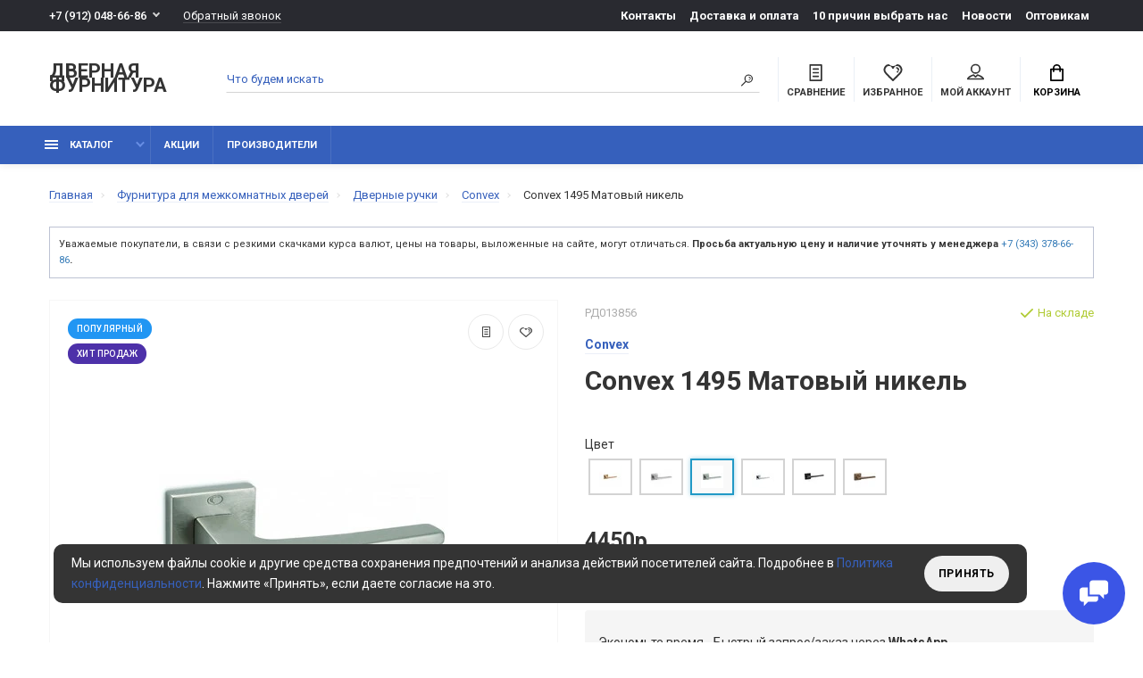

--- FILE ---
content_type: text/html; charset=utf-8
request_url: https://furnitura96.ru/convex-1495-matovyj-nikel/
body_size: 31983
content:
<!doctype html>
<html prefix="og: https://ogp.me/ns# fb: https://ogp.me/ns/fb# product: https://ogp.me/ns/product# business: https://ogp.me/ns/business# place: http://ogp.me/ns/place#"  dir="ltr" lang="ru">
  <head>
    <meta charset="utf-8">
	<meta name="viewport" content="width=device-width, initial-scale=1, shrink-to-fit=no">
	<meta name="format-detection" content="telephone=no">
	<meta name="MobileOptimized" content="380">
    <base href="https://furnitura96.ru/">
    <title>Convex 1495 Матовый никель купить в Екатеринбурге по низкой цене</title>
    <meta name="theme-color" content="#3660BC">
    <meta name="format-detection" content="telephone=no">
    <meta http-equiv="X-UA-Compatible" content="IE=Edge">
 
		<meta name="description" content="Купить Convex 1495 Матовый никель на самых выгодных условиях в интернет магазине Дверная фурнитура. Товар в наличии. Доставка по РФ. Скидки и акции. Работаем оптом и в розницу. Звоните +7 (343) 378-66-86">
 
 
 
 
 
 
		<link rel="icon" type="image/png" href="https://furnitura96.ru/image/catalog/furnitura96-logo.png" sizes="32x32">
 
 
 

	<link rel="stylesheet" href="catalog/view/theme/technics/css/fontawesome/4.7.0/css/font-awesome.min.css?v1.4.1">
	<link rel="stylesheet" href="catalog/view/theme/technics/css/bootstrap/3.3.5/bootstrap.min.css?v1.4.1">
	<link rel="stylesheet" href="catalog/view/theme/technics/css/app.min.css?v1.4.1">
	<link rel="stylesheet" href="https://fonts.googleapis.com/css2?family=Roboto:ital,wght@0,300;0,400;0,500;0,700;1,300;1,400;1,500;1,700&display=swap" media="screen and (min-width: 767px)">
 
	<link href="catalog/view/javascript/hpmodel/hpmodel.css" type="text/css" rel="stylesheet" media="screen">
 
<style>
:root {font-size: 10px; } @media (max-width: 479px) {:root {font-size: 9px; }}
.app {overflow: hidden;position: relative;min-height: 100%;}
body {font: 400 1.4rem/1.714 "Roboto", Helvetica, Arial, als_rublregular, sans-serif;}
button,input,optgroup,select,textarea,.fancybox-container {font-family: "Roboto", Helvetica, Arial, als_rublregular, sans-serif;}



.simple-content .checkout-heading,.checkout-heading-button a {
color: #; }
.checkout-heading-button a:hover{
color: #;
}
.simple-content .button,.simple-content .button:not(:disabled):not(.disabled):active {
background: #;
border-color: #;
}
			
.btn--preview.js-btn-preview {display: none;} 
	
.catalog__category.footer__category {
    margin: 0 0 9rem;
}
.catalog__category .category--hidden {
	display: none;
}
[data-categories-unhide] {
    margin-top: 15px;
    display: inline-block;
    line-height: initial;
    color: #3660bc;
    text-decoration: none;
    border-bottom: 1px solid #EBEFF8;
    margin-left: 15px;
}
.nkf--similar__products {
  	margin-bottom: 100px;
}
.category-list{overflow:auto;margin-bottom:20px;border-bottom:1px solid #f4f3f3;padding-bottom:5px;padding-left:0;padding-top:10px;display:block;width:100%;position: relative;padding-right: 85px;}
.category-list .category-list-item{border:1px solid transparent;-webkit-transition:all .5s ease-in-out;-moz-transition:all .5s ease-in-out;-o-transition:all .5s ease-in-out;-moz-box-shadow:0 1px 2px rgba(208,208,208,.6);-webkit-box-shadow:0 1px 2px rgba(208,208,208,.6)}

.category-list .category-list-item{border-radius: 15px;text-align:center;list-style:none;height: auto;padding: 5px 5px;width: auto;display: inline-block;margin:0 2px 5px 2px;-moz-border-radius:15px;-webkit-border-radius:15px;transition:all .3s ease-in-out;background-color:#fbfbfb;box-shadow:0 1px 2px rgba(208,208,208,.6)}
.category-list .category-list-item:hover{/*-moz-box-shadow:0 1px 10px rgba(208,208,208,4.6);-webkit-box-shadow:0 1px 10px rgba(208,208,208,4.6);box-shadow:0 1px 10px rgba(208,208,208,4.6);*/background-color: #f7f9fa;}
.category-list .category-list-item:hover a{text-decoration: none;}
.category-list-item.category-list-item-non-active{display: none;}
.show_all_cats,.hide_all_cats{text-decoration: underline; text-decoration-style: dotted;float: right;top:50%;position: absolute;right: 10px;margin-top: -9px;}
.hide_all_cats{top:unset; position: relative;margin-top: 10px;}
.hide_all_cats{display: none;}
@media(max-width: 900px){
	.category-list{padding-right: 0px;}
	.show_all_cats{right: 0px;position: relative;margin-top: 0;}
}
.category-list .category-list-item a{display: block;height: auto; width: auto;}

.category__item-image img {
    height: auto;
} 
	
</style>
 
		<link href="https://furnitura96.ru/convex-1495-matovyj-nikel/" rel="canonical">
 
		<link href="https://furnitura96.ru/image/catalog/furnitura96-logo.png" rel="icon">
 
 
		<script src="catalog/view/javascript/technics/plugins.min.js?v1.4.1"></script>
		 
		<script src="catalog/view/javascript/technics/bootstrap/3.3.5/bootstrap.min.js?v1.4.1"></script>
		<script src="catalog/view/javascript/technics/app.min.js?v1.4.1"></script>
 
		<script src="catalog/view/javascript/search_suggestion.js"></script>
 
		<script src="catalog/view/javascript/search_suggestion_autocomplete.js"></script>
 
		<script src="catalog/view/javascript/hpmodel/hpmodel.js"></script>
 
 

 
		<script>$(document).ready(function() {
  $(document).on('click', '[data-categories-unhide]', function(e) {
    e.preventDefault();
    $(this).closest('.catalog__category').find('.category--hidden').removeClass('category--hidden');
    $(this).remove();
  });
});

	function search() {

		//$('.js-search-btn').on('click', function (event) {
		//	event.preventDefault();

		//	if ($(this).is('.is-active')) {
		//		$(this).removeClass('is-active').closest('.js-search').removeClass('is-open');
		//	} else {
		//		$(this).addClass('is-active').closest('.js-search').addClass('is-open');
		//	}
		//});

		$('.js-search').on('click', '.search__send', function (event) {

			var url = $('base').attr('href') + 'index.php?route=product/search';
			
			if (window.innerWidth < 768 && !$(this).closest('.header--v3,.header--v7').length > 0 ) {
				var value = $('nav.nav input[name=\'search\']').val();
			} else {
				var value = $('.topbar input[name=\'search\']').val();
			}
			
			if (value) {
				url += '&search=' + encodeURIComponent(value);
			}
			
			location = url;
		});
		
		$('.js-search').on('click', '.search__btn', function (event) {
			
			//event.preventDefault();

			//if ($(this).closest('.js-search').is('.is-open')) {

			//	$(this).closest('.js-search').removeClass('is-open');
			//} else {
			//	$(this).closest('.js-search').addClass('is-open');
			//}
			if ($(this).closest('.header--v7').length > 0) {
				event.preventDefault();
				$(this).closest('.js-search').addClass('is-open');
			}
			
			if ($(this).closest('.header--v1,.header--v4,.header--v6,.header--v8,.header--v10').length > 0) {
				if (matchMedia('only screen and (max-width: 1199px)').matches) {
					event.preventDefault();
					$(this).closest('.js-search').addClass('is-open');
				} else {
					$('.topbar .search__send').trigger('click');
				}
			}
			
			if ($(this).closest('.header--v5').length > 0) {
				if (matchMedia('only screen and (max-width: 767px)').matches) {
					event.preventDefault();
					$(this).closest('.js-search').addClass('is-open');
				} else {
					$('.topbar .search__send').trigger('click');
				}
			}

			
			if ($(this).closest('.header--v2,.header--v3,.header--v9').length > 0) {
				if (matchMedia('only screen and (min-width: 992px)').matches) {
					if (!$(this).closest('.js-search').is('.is-open')) {
						event.preventDefault();
						$(this).closest('.js-search').addClass('is-open');
					}
					
					$('.header--v2,.header--v3,.header--v9').each(function () {
					
						var searchWrapper = $(this).find('.search__wrapper'),
							colSearch = $(this).find('.col-search'),
							colNav = $(this).find('.col-nav'),
							colPhone = $(this).find('.col-phone'),
							colSearchWidth = colSearch.innerWidth(),
							colNavWidth = colNav.innerWidth(),
							colPhoneWidth = colPhone.innerWidth();

						searchWrapper.innerWidth(colSearchWidth + colNavWidth + colPhoneWidth - 15);
					
					});
				} else {
					event.preventDefault();
					$(this).closest('.js-search').addClass('is-open');
				}
			}
			
		if ($(this).closest('.js-search').is('.search')) {
			$('html').addClass('is-search-open');
		}

		}).on('click', '.search__close', function (event) {
			event.preventDefault();
			$('.js-search').removeClass('is-open');
			$('.js-search-input').val('');
			$('html').removeClass('is-search-keyup is-search-open');
		});

		$('.js-search-input').bind('keydown', function(e) {
			if (e.keyCode == 13) {
				$('.topbar .search__send').trigger('click');
			}
		});

		$(document).on('click', function (e) {
			if ($(e.target).closest('.js-search').length == 0) {
				$('html').removeClass('is-search-keyup');
			}
		});

	}</script>
 

 
<script>var mscroll = false; window.addEventListener('scroll', () => {
if (mscroll === false) { mscroll = true; setTimeout(() => {
(function(m,e,t,r,i,k,a){m[i]=m[i]||function(){(m[i].a=m[i].a||[]).push(arguments)}; m[i].l=1*new Date();k=e.createElement(t),a=e.getElementsByTagName(t)[0],k.async=1,k.src=r,a.parentNode.insertBefore(k,a)}) (window, document, "script", "https://mc.yandex.ru/metrika/tag.js", "ym"); ym(41659844, "init", { clickmap:true, trackLinks:true, accurateTrackBounce:true, trackHash:true, webvisor:true, ecommerce:"dataLayer"});
}, 1000)}});</script> 
 

 
		<meta property="yandex_metric" content="41659844">
 


<style>
.hpm-cat-box .hpm-type-images .hpm-cat-item { margin: 4px 2px !important; }
</style>
      
   
<script data-not_optimize="true">
// WEBP detect by sitecreator (c) 2019 https://sitecreator.ru webp_detect.js ver. 2.1.1
// Code Developer Malyutin R. A. All rights reserved.
(function() {
  if(typeof (window.sitecreator_hasWebP) !== 'object') window.sitecreator_hasWebP = {val: null};

  var usA = navigator.userAgent;
  var s;
  if(usA.match(/windows|android/i) !== null) if((s = usA.match(/(Chrome|Firefox)\/(\d{2,3})\./i)) !== null) {
    // console.log(s);
    var br = s[1].toLowerCase();
    var ver = s[2];
    if((br === "chrome" &&   ver >= 32) || br === "firefox" && ver >= 65) {
      window.sitecreator_hasWebP.val = true; // сработает если еще нет куки
      console.log('webp on start= ok');
    }
  }

  var cookie_hasWebP = document.cookie.match(/\bsitecreator_hasWebP=1\b;?/);
  if(cookie_hasWebP !== null) window.sitecreator_hasWebP.val = true;

  var img = new Image();
  img.onerror = function() {
    document.cookie = "sitecreator_hasWebP=0; path=/";
    window.sitecreator_hasWebP.val = false;
    console.log('webp = bad');
  };
  // работает асинхроннно. в Хроме сработает сразу и до DOMContentLoaded, в FF - в конце (после DOMContentLoaded)
  img.onload = function() {
    if (img.width === 2 && img.height === 1) {
      document.cookie = "sitecreator_hasWebP=1; path=/";
      window.sitecreator_hasWebP.val = true;
      console.log('webp = ok');
    }};
  img.src = "[data-uri]";
})();



function funWebpOrNot2(tag, n) {
  // console.log('funWebpOrNot2, document.readyState= ' + document.readyState);
  // var me = document.currentScript;  // будет null если тег <script> добвлен динамически после document.readyState === complete
  if(typeof n == "undefined" || n === null) return;
  var me = document.getElementById('scwebp' + n);
  if (me === null) return;  // null - если элемент не существует. выходим без отображения картинки

  // перестраховка, т.к. id уже уникальный в каждый отрезок времени
  // на случай динамического создания на стр. <script>. Для одного запроса по http исключено дублирование id, да и js не выполняются параллельно
  if(typeof me.removeAttribute) me.removeAttribute('id');

  if ((typeof (window.sitecreator_hasWebP) === 'undefined' || !window.sitecreator_hasWebP.val)) { // not webp
    tag = tag.replace(/\.webp(['"\s])/g, '$1');
  }

  if(document.readyState === 'loading') {
    document.write(tag);
    // удалим узел чтобы не мешал (чему, где  и когда?) удаление - лишняя операция и перестроение дерева DOM
    //  подстраховка на гипотетический случай 2-го запуска одного и того же блока <script>, что невозможно после удаления его id, который к тому же уникален
    if (typeof me.remove === 'function') me.remove(); // старые браузеры не знают
    me = null; //отправляется к сборщику мусора
  }
  else me.insertAdjacentHTML("afterend", tag);  // метод поддерживается всеми зверями

}

function funWebpOrNot22(v) {
  if(typeof v === 'object') {
    funWebpOrNot2(v[0], v[1]);
  }
}

// на случай если в ускорителе включена оптимизация JS и все скрипты перемещаются в конец страницы
function funWebpOrNot3(tag, n) {
  // console.log('funWebpOrNot2, document.readyState= ' + document.readyState);
  // var me = document.currentScript;  // будет null если тег <script> добвлен динамически после document.readyState === complete
  if(typeof n == "undefined" || n === null) return;
  var me = document.getElementById('scwebp' + n); //
  var ns = document.getElementById('nswebp' + n); // элемент <noscript>
  if (me === null || ns === null) return;  // null - если элемент не существует. выходим без отображения картинки

  // перестраховка, т.к. id уже уникальный в каждый отрезок времени
  // на случай динамического создания на стр. <script>. Для одного запроса по http исключено дублирование id, да и js не выполняются параллельно
  // if(typeof me.removeAttribute) me.removeAttribute('id');

  if ((typeof (window.sitecreator_hasWebP) === 'undefined' || !window.sitecreator_hasWebP.val)) { // not webp
    tag = tag.replace(/\.webp(['"\s])/g, '$1');
  }
  ns.insertAdjacentHTML("afterend", tag);  // метод поддерживается всеми зверями
}

function funWebpOrNot33(v) {
  if(typeof v === 'object') {
    funWebpOrNot2(v[0], v[1]);
  }
}
</script>
</head>
  <body class="page-homepage">
    <div class="app app--v4">
      <!-- Popups :: Start-->
	  <!--noindex-->
      <div class="popup popup--570" style="display: none;" id="signin">
        <button class="popup__close" data-fancybox-close>
          <svg class="icon-close">
            <use xlink:href="catalog/view/theme/technics/sprites/sprite.svg#icon-close"></use>
          </svg>
        </button>
        <div class="signin">
          <div class="row">
            <div class="col-12 col-md-12">
              <div class="signin__head"><span class="signin__title">Авторизация</span></div>
              <div class="signin__body">
                <form action="https://furnitura96.ru/login/" enctype="multipart/form-data" id="loginform" method="post">
                  <label class="ui-label">Электронная почта</label>
                  <div class="ui-field">
                    <input class="ui-input" type="email" name="email" placeholder="Электронная почта" required>
                  </div>
                  <label class="ui-label">Пароль</label>
                  <div class="ui-field">
                    <input class="ui-input" type="password" name="password" placeholder="Пароль" required>
					<a href="https://furnitura96.ru/forgot-password/">Забыли пароль?</a>
                  </div>
                  <div class="signin__action">
					<button class="btn btn--blue" form="loginform" type="submit">Войти</button>
					<a class="btn btn--link" href="https://furnitura96.ru/index.php?route=account/simpleregister">Регистрация</a>
                  </div>
                </form>
              </div>
            </div>
          </div>
        </div>
      </div>
	  <!--/noindex-->
      <!-- Popups :: End-->
	        <!-- Header v4 :: Start-->
      <header class="header header--v4">
          <div class="topline">
            <div class="container-fluid">
              <div class="row">
                <div class="col">
				 
	                <div class="phone js-toggle">
						                  <button class="phone__btn js-toggle-btn">+7 (912) 048-66-86 </button>
											<a class="phone__link js-fancy-popup" href="#inline">Обратный звонок</a>
							<div id="inline" class="popup popup--570" style="display:none;">        <div class="writeus"><span class="writeus__heading">Заказать обратный звонок</span>
          <div class="writeus__form">
			<form class="data-callback">
              <label class="ui-label required">Ваше имя:</label>
              <div class="ui-field">
                <input class="ui-input" type="text" value="" name="name" placeholder="Ваше имя:">
              </div>
              <label class="ui-label required">Ваш телефон:</label>
              <div class="ui-field">
                <input class="ui-input" type="text" value="" name="phone" placeholder="Ваш телефон:">
              </div>
              <label class="ui-label">Комментарий: </label>
              <div class="ui-field">
                <textarea class="ui-textarea" name="comment" cols="30" rows="10" placeholder="Комментарий: "></textarea>
              </div>
			  <script src="//www.google.com/recaptcha/api.js?hl="></script>
		 
              <div class="ui-field ">
					<div class="g-recaptcha" data-sitekey="6LeTckgUAAAAAOyErVkI56AKrVX8i3evF_ZuU0o0"></div>
					 
              </div>
		
                
                <div class="checkbox"><label><input type="checkbox" name="agree[]" value="1">Я даю <a href="terms/" target="_blank">согласие </a> на обработку моих персональных данных в соответствии с <a href="privacy/" target="_blank">политикой конфиденциальности</a></label></div>          
              <div class="writeus__action">
                <button type="button" class="btn btn--blue contact-send">Отправить</button>
              </div>
				
            </form>
          </div>
        </div>
</div>
							
                  <a class="nav__topline-link visible-xs" href="contact-us/" style="margin-left: 25px;">Контакты</a>
					                    <div class="phone__dropdown js-toggle-dropdown">
                      <ul class="phone__menu">
                                     	                    
	            			   <li><a class="phone__menu-link" rel="nofollow" href="tel:+7 912 0486686">+7 (912) 048-66-86 </a></li>
                                     	                    
	            			   <li><a class="phone__menu-link" rel="nofollow" href="tel:+73433786686">+7 (343) 378-66-86</a></li>
                                     	                    
	            			   <li><a class="phone__menu-link" rel="nofollow" href="tel:+73432716617">+7 (343) 271-66-17</a></li>
                     
                     </ul>  
                   </div> 
                 
	                </div>
					
                </div>
                                <div class="col-auto">
                  <nav class="nav__topline is-hidden is-md-visible">
                    <ul class="nav__topline-menu">
	                   

	                       
	                        
    <li><a class="nav__topline-link" href="https://furnitura96.ru/contact-us/" >Контакты</a></li>


    <li><a class="nav__topline-link" href="https://furnitura96.ru/delivery/" >Доставка и оплата</a></li>


    <li><a class="nav__topline-link" href="https://furnitura96.ru/10-prichin-vybrat-nac/" >10 причин выбрать наc</a></li>


    <li><a class="nav__topline-link" href="https://furnitura96.ru/shopblog/novosti/" >Новости</a></li>


    <li><a class="nav__topline-link" href="https://furnitura96.ru/optovikam/" >Оптовикам</a></li>


	                                        
	 
	                                    	
                    </ul>
                  </nav>
                </div>
                              </div>
            </div>
          </div>
        <div class="topbar">
          <div class="container-fluid">
            <div class="row">
              <div class="col col-xl-2">
                <div class="logo">
					 
						<a class="logo__text" href="https://furnitura96.ru/">Дверная фурнитура</a>
					 
				</div>
              </div>

              <div class="col-hidden col-md-visible col">
                <div class="search js-search">
                    <button class="search__btn">
                      <svg class="icon-search">
                        <use xlink:href="catalog/view/theme/technics/sprites/sprite.svg#icon-search"></use>
                      </svg>
                    </button>
                    <div class="search__wrapper">
                      <div class="search__wrapper-in">
						<button class="search__send">
                          <svg class="icon-search">
                            <use xlink:href="catalog/view/theme/technics/sprites/sprite.svg#icon-search"></use>
                          </svg>
						</button>
                        <button class="search__close">
                          <svg class="icon-close">
                            <use xlink:href="catalog/view/theme/technics/sprites/sprite.svg#icon-close"></use>
                          </svg>
                        </button>
                        <input class="search__input js-search-input" name="search" value="" type="search" placeholder="Что будем искать">
                      </div>
                    </div>
                </div>
              </div>
              <div class="col-auto">
                <div class="ctrl-v4">
				<span id="compare">
					<a class="ctrl-v4__btn" href="https://furnitura96.ru/compare-products/">
						<svg class="icon-compare">
							<use xlink:href="catalog/view/theme/technics/sprites/sprite.svg#icon-compare"></use>
						</svg><span>Сравнение</span>
											</a>

				</span>
				<span id="wish">
					<a class="ctrl-v4__btn" href="https://furnitura96.ru/wishlist/">
						<svg class="icon-bookmarks">
							<use xlink:href="catalog/view/theme/technics/sprites/sprite.svg#icon-bookmarks"></use>
						</svg><span>Избранное</span>
											</a>

				</span>
				<div class="ctrl ctrl-v4__btn">
				 
                  <div class="acc js-toggle">
                    <a class="acc__btn js-fancy-popup" href="#signin">
                      <svg class="icon-user">
                        <use xlink:href="catalog/view/theme/technics/sprites/sprite.svg#icon-user"></use>
                      </svg>Мой аккаунт
                    </a>
                  </div>
				

                </div>
                </div>
              </div>
              <div class="col-auto">
                <div class="cart js-toggle js-cart-call" id="cart">
                  <button class="cart__btn js-toggle-btn">
                    <svg class="icon-cart">
                      <use xlink:href="catalog/view/theme/technics/sprites/sprite.svg#icon-cart"></use>
                    </svg>
					<span id="cart-total">
										</span>
					Корзина
                  </button>
			  <div class="cart__dropdown js-toggle-dropdown">
                    <div class="cart__head">
                      <button class="cart__back js-toggle-close">
                        <svg class="icon-back">
                          <use xlink:href="catalog/view/theme/technics/sprites/sprite.svg#icon-back"></use>
                        </svg>
                      </button><span class="cart__heading">Корзина</span>
                      <button class="cart__clear" onclick="cart.clear();" style="display: none;">
                        <svg class="icon-clear">
                          <use xlink:href="catalog/view/theme/technics/sprites/sprite.svg#icon-clear"></use>
                        </svg>Очистить
                      </button>
                    </div>
                    <div class="cart__body">
                      <div class="cart__scroll">
                        <div class="alerts">
                                                  </div>
					  					  <ul class="cart__list">
					    <li><div class="cart__item"><p>Ваша корзина пуста!</p></div></li>
					  </ul>
					                        </div>
                    </div>
                    <div class="cart__foot" style="display: none;">
                      <div class="row">
                        <div class="col-5"><a class="btn btn--link" href="https://furnitura96.ru/index.php?route=checkout/simplecheckout">Корзина покупок</a></div>
                        <div class="col-7"><a class="btn btn--blue" href="https://furnitura96.ru/index.php?route=checkout/simplecheckout">Оформление заказа</a>
												<a class="btn btn--link js-fancy-popup-cart" href="#popup-buy-click-cc" data-typefrom="cart-popup" data-for="">Быстрый заказ</a>
												</div>
                      </div>
                    </div>
                  </div>
				  
		 
		  <div class="popup popup--570" style="display: none;" id="popup-buy-click-cc">
			<button class="popup__close" data-fancybox-close>
			  <svg class="icon-close">
				<use xlink:href="catalog/view/theme/technics/sprites/sprite.svg#icon-close"></use>
			  </svg>
			</button>
			<div class="writeus"><span class="writeus__heading">Быстрый заказ</span>
			  <div class="writeus__form">
				 
	<label class="ui-label required" style="display:none;">Имя</label>
	<div class="ui-field" style="display:none;">
		<input class="ui-input" type="text" placeholder="Имя" value=""    name="name">
	</div>

	<label class="ui-label required" >Телефон</label>
	<div class="ui-field" >
		<input class="ui-input" type="text" placeholder="Телефон" value=""  name="phone">
	</div>

	<label class="ui-label" style="display:none;">E-Mail</label>
	<div class="ui-field" style="display:none;">
		<input class="ui-input" type="text" placeholder=" E-Mail" value=""  name="email">
	</div>

	<label class="ui-label" >Комментарий</label>
	<div class="ui-field" >
		<textarea class="ui-textarea" rows="5" placeholder="Комментарий" name="comment"></textarea>
	</div>

				
                   <div class="checkbox"><label><input type="checkbox" name="agree[]" value="1">Я даю <a href="terms/" target="_blank">согласие </a> на обработку моих персональных данных в соответствии с <a href="privacy/" target="_blank">политикой конфиденциальности</a></label></div>                                     
				  <div class="writeus__action">
					<button type="button" class="btn btn--blue js-btn-add-cart-fast-custom quickbuy-send" onclick="cart.add2cartFast($('#popup-buy-click-cc input[type=\'text\'],#popup-buy-click-cc textarea,#popup-buy-click-cc input[type=\'checkbox\']:checked'));">Отправить заказ</button>
					<input name="redirect"  value="1" class="fast-redirect" type="hidden">
				  </div>
				 
			  </div>
			</div>
		  </div>
		                </div>
              </div> 
            </div>
          </div>
        </div>
        <nav class="nav js-sticky">
          <div class="container-fluid">
            <div class="nav__mobile">
              <ul class="nav__menu">
                <li><a class="nav__link nav__link--arrow" href="#">
                    <svg class="icon-toggle">
                      <use xlink:href="catalog/view/theme/technics/sprites/sprite.svg#icon-toggle"></use>
                    </svg>Меню</a>
                  <div class="nav__dropdown nav__dropdown--list">
                    <div class="nav__list">
                      <div class="nav__list-head">
                        <button class="nav__list-close">
                          <svg class="icon-back">
                            <use xlink:href="catalog/view/theme/technics/sprites/sprite.svg#icon-back"></use>
                          </svg>
                        </button><b class="nav__list-heading">Категории</b>
                      </div>
                      <div class="nav__list-body">
                        <ul class="nav__list-menu"></ul>
                      </div>
                    </div>
                  </div>
                </li>
              </ul>
            </div>
            <div class="nav__priority">
              <ul class="nav__menu js-priority" data-text-more="Еще...">
 
                <!-- MAIN NAV  -->
				                  <!-- MAIN NAV Vertical  -->
                <li><a class="nav__link nav__link--arrow" >
                    <svg class="icon-toggle">
                      <use xlink:href="catalog/view/theme/technics/sprites/sprite.svg#icon-toggle"></use>
                    </svg> каталог  </a>
                  <div class="nav__dropdown">
                    <div class="nav__list">
                      <div class="nav__list-head">
                        <button class="nav__list-close">
                          <svg class="icon-back">
                            <use xlink:href="catalog/view/theme/technics/sprites/sprite.svg#icon-back"></use>
                          </svg>
                        </button><b class="nav__list-heading">Категории</b>
                      </div>
                      <div class="nav__list-body">
                        <ul class="nav__list-menu">
                                           
                          
    <li><a class="nav__list-link" href="https://furnitura96.ru/furnitura-dlya-mezhkomnatnyh-dverej/dvernye-ruchki/">Дверные ручки</a></li>


    <li><a class="nav__list-link" href="https://furnitura96.ru/furnitura-dlya-mezhkomnatnyh-dverej/zamki-dvernye/">Замки дверные</a></li>


    <li><a class="nav__list-link" href="https://furnitura96.ru/furnitura-dlya-mezhkomnatnyh-dverej/petli-dvernye/">Петли дверные</a></li>


    <li><a class="nav__list-link" href="https://furnitura96.ru/dovodchiki-dlya-dveri/">Доводчики для двери</a></li>


    <li><a class="nav__list-link" href="https://furnitura96.ru/razdvizhnye-sistemy/">Раздвижные системы</a></li>


                                                                    
                          
   
   

          <li><a class="nav__list-link nav__list-link--arrow" href="https://furnitura96.ru/dvernye-aksessuary/">Дверные аксессуары</a>
                            <div class="nav__list-dropdown"><b class="nav__list-back">Дверные аксессуары</b>
                              <ul class="nav__list-menu">
                                 
                                   
                                    <li><a class="nav__list-link nav__list-link--arrow" href="https://furnitura96.ru/dvernye-aksessuary/cilindrovye-mehanizmy/">Цилиндровые механизмы</a>
                                      <div class="nav__list-dropdown"><b class="nav__list-back">Цилиндровые механизмы</b>
                                        <ul class="nav__list-menu">                                      
                                    
                                                                              <li><a class="nav__list-link" href="https://furnitura96.ru/dvernye-aksessuary/cilindrovye-mehanizmy/cilindry-vantage/">VANTAGE</a></li>
                                      

                                          
                                    
                                                                              <li><a class="nav__list-link" href="https://furnitura96.ru/dvernye-aksessuary/cilindrovye-mehanizmy/cilindry-fuaro/">FUARO</a></li>
                                      

                                          
                                    
                                                                              <li><a class="nav__list-link nav__list-link--arrow" href="https://furnitura96.ru/dvernye-aksessuary/cilindrovye-mehanizmy/cilindry-kale/">KALE KILIT</a>
                                          <div class="nav__list-dropdown"><b class="nav__list-back">Цилиндровые механизмы</b>
                                            <ul class="nav__list-menu">
                                                                                              <li><a class="nav__list-link" href="https://furnitura96.ru/dvernye-aksessuary/cilindrovye-mehanizmy/cilindry-kale/seria-164-b/">Серия 164 B</a></li>
                                                                                              <li><a class="nav__list-link" href="https://furnitura96.ru/dvernye-aksessuary/cilindrovye-mehanizmy/cilindry-kale/seria-164-g/">Серия 164 G</a></li>
                                                                                              <li><a class="nav__list-link" href="https://furnitura96.ru/dvernye-aksessuary/cilindrovye-mehanizmy/cilindry-kale/seria-164-s/">Серия 164 S</a></li>
                                                                                          </ul>
                                          </div>
                                        </li>
                                      

                                          
                                    
                                                                              <li><a class="nav__list-link" href="https://furnitura96.ru/dvernye-aksessuary/cilindrovye-mehanizmy/cilindry-punto/">PUNTO</a></li>
                                      

                                          
                                    
                                                                              <li><a class="nav__list-link nav__list-link--arrow" href="https://furnitura96.ru/dvernye-aksessuary/cilindrovye-mehanizmy/sisa/">СISA</a>
                                          <div class="nav__list-dropdown"><b class="nav__list-back">Цилиндровые механизмы</b>
                                            <ul class="nav__list-menu">
                                                                                              <li><a class="nav__list-link" href="https://furnitura96.ru/dvernye-aksessuary/cilindrovye-mehanizmy/sisa/asix/">ASIX</a></li>
                                                                                              <li><a class="nav__list-link" href="https://furnitura96.ru/dvernye-aksessuary/cilindrovye-mehanizmy/sisa/astral/">ASTRAL</a></li>
                                                                                              <li><a class="nav__list-link" href="https://furnitura96.ru/dvernye-aksessuary/cilindrovye-mehanizmy/sisa/rs3/">RS3</a></li>
                                                                                          </ul>
                                          </div>
                                        </li>
                                      

                                          
                                    
                                                                              <li><a class="nav__list-link nav__list-link--arrow" href="https://furnitura96.ru/dvernye-aksessuary/cilindrovye-mehanizmy/cilindry-apecs/">APECS</a>
                                          <div class="nav__list-dropdown"><b class="nav__list-back">Цилиндровые механизмы</b>
                                            <ul class="nav__list-menu">
                                                                                              <li><a class="nav__list-link" href="https://furnitura96.ru/dvernye-aksessuary/cilindrovye-mehanizmy/cilindry-apecs/seria-premier-xr/">Серия Premier XR</a></li>
                                                                                              <li><a class="nav__list-link" href="https://furnitura96.ru/dvernye-aksessuary/cilindrovye-mehanizmy/cilindry-apecs/seria-rt/">Серия RT</a></li>
                                                                                          </ul>
                                          </div>
                                        </li>
                                      

                                          
                                                                            </ul>
                                      </div>
                                    </li>
                                                                   
                                   
                                    <li><a class="nav__list-link" href="https://furnitura96.ru/dvernye-aksessuary/upor-dvernoj-1/">Упоры дверные</a></li>
                                                                   
                                   
                                    <li><a class="nav__list-link nav__list-link--arrow" href="https://furnitura96.ru/dvernye-aksessuary/nakladki-na-dveri-1/">Накладки на двери</a>
                                      <div class="nav__list-dropdown"><b class="nav__list-back">Накладки на двери</b>
                                        <ul class="nav__list-menu">                                      
                                    
                                                                              <li><a class="nav__list-link" href="https://furnitura96.ru/dvernye-aksessuary/nakladki-na-dveri-1/nakladki-apollo/">Apollo</a></li>
                                      

                                          
                                    
                                                                              <li><a class="nav__list-link" href="https://furnitura96.ru/dvernye-aksessuary/nakladki-na-dveri-1/nakladki-aprile/">Aprile</a></li>
                                      

                                          
                                    
                                                                              <li><a class="nav__list-link" href="https://furnitura96.ru/dvernye-aksessuary/nakladki-na-dveri-1/nakladki-bussare/">Bussare</a></li>
                                      

                                          
                                    
                                                                              <li><a class="nav__list-link" href="https://furnitura96.ru/dvernye-aksessuary/nakladki-na-dveri-1/nakladki-cebi/">Cebi</a></li>
                                      

                                          
                                    
                                                                              <li><a class="nav__list-link" href="https://furnitura96.ru/dvernye-aksessuary/nakladki-na-dveri-1/nakladki-class/">Class</a></li>
                                      

                                          
                                    
                                                                              <li><a class="nav__list-link" href="https://furnitura96.ru/dvernye-aksessuary/nakladki-na-dveri-1/nakladki-colombo/">Colombo</a></li>
                                      

                                          
                                    
                                                                              <li><a class="nav__list-link" href="https://furnitura96.ru/dvernye-aksessuary/nakladki-na-dveri-1/nakladki-convex/">Convex</a></li>
                                      

                                          
                                    
                                                                              <li><a class="nav__list-link" href="https://furnitura96.ru/dvernye-aksessuary/nakladki-na-dveri-1/nakladki-croma/">Croma</a></li>
                                      

                                          
                                    
                                                                              <li><a class="nav__list-link" href="https://furnitura96.ru/dvernye-aksessuary/nakladki-na-dveri-1/nakladki-extreza/">Extreza</a></li>
                                      

                                          
                                    
                                                                              <li><a class="nav__list-link" href="https://furnitura96.ru/dvernye-aksessuary/nakladki-na-dveri-1/nakladki-fimet/">Fimet</a></li>
                                      

                                          
                                    
                                                                              <li><a class="nav__list-link" href="https://furnitura96.ru/dvernye-aksessuary/nakladki-na-dveri-1/nakladki-forme/">Forme</a></li>
                                      

                                          
                                    
                                                                              <li><a class="nav__list-link" href="https://furnitura96.ru/dvernye-aksessuary/nakladki-na-dveri-1/nakladki-fratelli-cattini/">Fratelli Cattini</a></li>
                                      

                                          
                                    
                                                                              <li><a class="nav__list-link" href="https://furnitura96.ru/dvernye-aksessuary/nakladki-na-dveri-1/nakladki-fuaro/">Fuaro</a></li>
                                      

                                          
                                    
                                                                              <li><a class="nav__list-link" href="https://furnitura96.ru/dvernye-aksessuary/nakladki-na-dveri-1/nakladki-lockstyle/">Lockstyle</a></li>
                                      

                                          
                                    
                                                                              <li><a class="nav__list-link" href="https://furnitura96.ru/dvernye-aksessuary/nakladki-na-dveri-1/nakladky_mt/">M&amp;T</a></li>
                                      

                                          
                                    
                                                                              <li><a class="nav__list-link" href="https://furnitura96.ru/dvernye-aksessuary/nakladki-na-dveri-1/nakladki-melodia/">Melodia</a></li>
                                      

                                          
                                    
                                                                              <li><a class="nav__list-link" href="https://furnitura96.ru/dvernye-aksessuary/nakladki-na-dveri-1/nakladki-nuda/">Nuda</a></li>
                                      

                                          
                                    
                                                                              <li><a class="nav__list-link nav__list-link--arrow" href="https://furnitura96.ru/dvernye-aksessuary/nakladki-na-dveri-1/onyx-2/">Onyx</a>
                                          <div class="nav__list-dropdown"><b class="nav__list-back">Накладки на двери</b>
                                            <ul class="nav__list-menu">
                                                                                              <li><a class="nav__list-link" href="https://furnitura96.ru/dvernye-aksessuary/nakladki-na-dveri-1/onyx-2/nakladki-onyx-lux-al/">Onyx Lux AL</a></li>
                                                                                              <li><a class="nav__list-link" href="https://furnitura96.ru/dvernye-aksessuary/nakladki-na-dveri-1/onyx-2/nakladki-onyx-standard/">Onyx Standard</a></li>
                                                                                          </ul>
                                          </div>
                                        </li>
                                      

                                          
                                    
                                                                              <li><a class="nav__list-link" href="https://furnitura96.ru/dvernye-aksessuary/nakladki-na-dveri-1/nakladki-piruette/">Piruette</a></li>
                                      

                                          
                                    
                                                                              <li><a class="nav__list-link" href="https://furnitura96.ru/dvernye-aksessuary/nakladki-na-dveri-1/nakladki-rucetti/">RUCETTI</a></li>
                                      

                                          
                                    
                                                                              <li><a class="nav__list-link" href="https://furnitura96.ru/dvernye-aksessuary/nakladki-na-dveri-1/nakladki-status/">Status</a></li>
                                      

                                          
                                    
                                                                              <li><a class="nav__list-link" href="https://furnitura96.ru/dvernye-aksessuary/nakladki-na-dveri-1/nakladki-system/">SYSTEM</a></li>
                                      

                                          
                                    
                                                                              <li><a class="nav__list-link" href="https://furnitura96.ru/dvernye-aksessuary/nakladki-na-dveri-1/tupai-nakladki/">Tupai</a></li>
                                      

                                          
                                    
                                                                              <li><a class="nav__list-link" href="https://furnitura96.ru/dvernye-aksessuary/nakladki-na-dveri-1/nakladki-vantage/">Vantage</a></li>
                                      

                                          
                                                                            </ul>
                                      </div>
                                    </li>
                                                                   
                                   
                                    <li><a class="nav__list-link nav__list-link--arrow" href="https://furnitura96.ru/dvernye-aksessuary/zavertki/">Завертки</a>
                                      <div class="nav__list-dropdown"><b class="nav__list-back">Завертки</b>
                                        <ul class="nav__list-menu">                                      
                                    
                                                                              <li><a class="nav__list-link" href="https://furnitura96.ru/dvernye-aksessuary/zavertki/zavertki-apollo/">Apollo</a></li>
                                      

                                          
                                    
                                                                              <li><a class="nav__list-link" href="https://furnitura96.ru/dvernye-aksessuary/zavertki/zavertki-aprile/">Aprile</a></li>
                                      

                                          
                                    
                                                                              <li><a class="nav__list-link" href="https://furnitura96.ru/dvernye-aksessuary/zavertki/zaverki-armadillo/">Armadillo</a></li>
                                      

                                          
                                    
                                                                              <li><a class="nav__list-link" href="https://furnitura96.ru/dvernye-aksessuary/zavertki/zavertki-bussare/">Bussare</a></li>
                                      

                                          
                                    
                                                                              <li><a class="nav__list-link" href="https://furnitura96.ru/dvernye-aksessuary/zavertki/zavertki-cebi/">Cebi</a></li>
                                      

                                          
                                    
                                                                              <li><a class="nav__list-link" href="https://furnitura96.ru/dvernye-aksessuary/zavertki/zavertki-class/">Class</a></li>
                                      

                                          
                                    
                                                                              <li><a class="nav__list-link" href="https://furnitura96.ru/dvernye-aksessuary/zavertki/zavertki-colombo/">Colombo</a></li>
                                      

                                          
                                    
                                                                              <li><a class="nav__list-link" href="https://furnitura96.ru/dvernye-aksessuary/zavertki/zavertki-convex/">Convex</a></li>
                                      

                                          
                                    
                                                                              <li><a class="nav__list-link" href="https://furnitura96.ru/dvernye-aksessuary/zavertki/zavertki-croma/">Croma</a></li>
                                      

                                          
                                    
                                                                              <li><a class="nav__list-link" href="https://furnitura96.ru/dvernye-aksessuary/zavertki/zavertki-extreza/">Extreza</a></li>
                                      

                                          
                                    
                                                                              <li><a class="nav__list-link" href="https://furnitura96.ru/dvernye-aksessuary/zavertki/zavertki-fimet/">Fimet</a></li>
                                      

                                          
                                    
                                                                              <li><a class="nav__list-link" href="https://furnitura96.ru/dvernye-aksessuary/zavertki/zavertki-forme/">Forme</a></li>
                                      

                                          
                                    
                                                                              <li><a class="nav__list-link" href="https://furnitura96.ru/dvernye-aksessuary/zavertki/zavertki-frattelli-cattini/">Fratelli Cattini</a></li>
                                      

                                          
                                    
                                                                              <li><a class="nav__list-link" href="https://furnitura96.ru/dvernye-aksessuary/zavertki/zavertki-fuaro/">Fuaro</a></li>
                                      

                                          
                                    
                                                                              <li><a class="nav__list-link" href="https://furnitura96.ru/dvernye-aksessuary/zavertki/zavertki_lockstyle/">Lockstyle</a></li>
                                      

                                          
                                    
                                                                              <li><a class="nav__list-link" href="https://furnitura96.ru/dvernye-aksessuary/zavertki/zavertky_mt/">M&amp;T</a></li>
                                      

                                          
                                    
                                                                              <li><a class="nav__list-link" href="https://furnitura96.ru/dvernye-aksessuary/zavertki/zavertki-melodia/">Melodia</a></li>
                                      

                                          
                                    
                                                                              <li><a class="nav__list-link" href="https://furnitura96.ru/dvernye-aksessuary/zavertki/zavertki-nuda/">Nuda</a></li>
                                      

                                          
                                    
                                                                              <li><a class="nav__list-link nav__list-link--arrow" href="https://furnitura96.ru/dvernye-aksessuary/zavertki/zavertki-onyx/">Onyx</a>
                                          <div class="nav__list-dropdown"><b class="nav__list-back">Завертки</b>
                                            <ul class="nav__list-menu">
                                                                                              <li><a class="nav__list-link" href="https://furnitura96.ru/dvernye-aksessuary/zavertki/zavertki-onyx/zavertki-onyx-lux-al/">Onyx Lux AL</a></li>
                                                                                              <li><a class="nav__list-link" href="https://furnitura96.ru/dvernye-aksessuary/zavertki/zavertki-onyx/zavertki-onyx-standard/">Onyx Standard</a></li>
                                                                                          </ul>
                                          </div>
                                        </li>
                                      

                                          
                                    
                                                                              <li><a class="nav__list-link" href="https://furnitura96.ru/dvernye-aksessuary/zavertki/zavertki-piruette/">Piruette</a></li>
                                      

                                          
                                    
                                                                              <li><a class="nav__list-link" href="https://furnitura96.ru/dvernye-aksessuary/zavertki/zavertki-rucetti/">RUCETTI</a></li>
                                      

                                          
                                    
                                                                              <li><a class="nav__list-link" href="https://furnitura96.ru/dvernye-aksessuary/zavertki/zavertki-status/">Status</a></li>
                                      

                                          
                                    
                                                                              <li><a class="nav__list-link" href="https://furnitura96.ru/dvernye-aksessuary/zavertki/zavertki-system/">SYSTEM</a></li>
                                      

                                          
                                    
                                                                              <li><a class="nav__list-link" href="https://furnitura96.ru/dvernye-aksessuary/zavertki/zavertki-tupai/">Tupai</a></li>
                                      

                                          
                                    
                                                                              <li><a class="nav__list-link" href="https://furnitura96.ru/dvernye-aksessuary/zavertki/zavertki-vantage/">Vantage</a></li>
                                      

                                          
                                                                            </ul>
                                      </div>
                                    </li>
                                                                   
                                   
                                    <li><a class="nav__list-link nav__list-link--arrow" href="https://furnitura96.ru/dvernye-aksessuary/dvernoj-glazok/">Дверные глазки</a>
                                      <div class="nav__list-dropdown"><b class="nav__list-back">Дверные глазки</b>
                                        <ul class="nav__list-menu">                                      
                                    
                                                                              <li><a class="nav__list-link" href="https://furnitura96.ru/dvernye-aksessuary/dvernoj-glazok/glazki-armadillo/">Armadillo</a></li>
                                      

                                          
                                    
                                                                              <li><a class="nav__list-link" href="https://furnitura96.ru/dvernye-aksessuary/dvernoj-glazok/glazki-fuaro/">Fuaro</a></li>
                                      

                                          
                                                                            </ul>
                                      </div>
                                    </li>
                                                                   
                                   
                                    <li><a class="nav__list-link" href="https://furnitura96.ru/dvernye-aksessuary/kolpachki-na-petli/">Колпачки на петли</a></li>
                                                                   
                                   
                                    <li><a class="nav__list-link nav__list-link--arrow" href="https://furnitura96.ru/dvernye-aksessuary/bronenakladki/">Броненакладки</a>
                                      <div class="nav__list-dropdown"><b class="nav__list-back">Броненакладки</b>
                                        <ul class="nav__list-menu">                                      
                                    
                                                                              <li><a class="nav__list-link" href="https://furnitura96.ru/dvernye-aksessuary/bronenakladki/bronenakladki-fuaro/">FUARO</a></li>
                                      

                                          
                                                                            </ul>
                                      </div>
                                    </li>
                                                                   
                                   
                                    <li><a class="nav__list-link" href="https://furnitura96.ru/dvernye-aksessuary/aksessuary-dlya-okon/">Аксессуары для окон</a></li>
                                                                   
                                   
                                    <li><a class="nav__list-link nav__list-link--arrow" href="https://furnitura96.ru/dvernye-aksessuary/shpingalety-1/">Шпингалеты</a>
                                      <div class="nav__list-dropdown"><b class="nav__list-back">Шпингалеты</b>
                                        <ul class="nav__list-menu">                                      
                                    
                                                                              <li><a class="nav__list-link" href="https://furnitura96.ru/dvernye-aksessuary/shpingalety-1/shpingalety-aldeghi-liugi/">Aldeghi Liugi</a></li>
                                      

                                          
                                    
                                                                              <li><a class="nav__list-link" href="https://furnitura96.ru/dvernye-aksessuary/shpingalety-1/shpingalety-vantage/">Vantage</a></li>
                                      

                                          
                                                                            </ul>
                                      </div>
                                    </li>
                                                                                                </ul>
                            </div>

        </li>
     
   
   

          <li><a class="nav__list-link nav__list-link--arrow" href="https://furnitura96.ru/furnitura-dlya-protivopojarnyh-dverey/">Фурнитура для противопожарных дверей</a>
                            <div class="nav__list-dropdown"><b class="nav__list-back">Фурнитура для противопожарных дверей</b>
                              <ul class="nav__list-menu">
                                 
                                   
                                    <li><a class="nav__list-link" href="https://furnitura96.ru/furnitura-dlya-protivopojarnyh-dverey/zamki/">Замки для противопожарных дверей</a></li>
                                                                   
                                   
                                    <li><a class="nav__list-link" href="https://furnitura96.ru/furnitura-dlya-protivopojarnyh-dverey/ruchki/">Противопожарные ручки</a></li>
                                                                                                </ul>
                            </div>

        </li>
     
   
   

          <li><a class="nav__list-link nav__list-link--arrow" href="https://furnitura96.ru/furnitura-dlya-razdvizhnyh-dverej/">Фурнитура для раздвижных дверей</a>
                            <div class="nav__list-dropdown"><b class="nav__list-back">Фурнитура для раздвижных дверей</b>
                              <ul class="nav__list-menu">
                                 
                                   
                                    <li><a class="nav__list-link" href="https://furnitura96.ru/furnitura-dlya-razdvizhnyh-dverej/mehanizmy-i-napravlyayushie-dlya-razdvizhnyh-dverej/">Механизмы и направляющие для раздвижных дверей</a></li>
                                                                   
                                   
                                    <li><a class="nav__list-link" href="https://furnitura96.ru/furnitura-dlya-razdvizhnyh-dverej/ruchki-dlya-razdvizhnyh-dverej/">Ручки для раздвижных дверей</a></li>
                                                                                                </ul>
                            </div>

        </li>
     
   
   

          <li><a class="nav__list-link nav__list-link--arrow" href="https://furnitura96.ru/furnitura-dlya-finskih-dverej/">Фурнитура для финских дверей</a>
                            <div class="nav__list-dropdown"><b class="nav__list-back">Фурнитура для финских дверей</b>
                              <ul class="nav__list-menu">
                                 
                                   
                                    <li><a class="nav__list-link" href="https://furnitura96.ru/furnitura-dlya-finskih-dverej/zamki-dlya-finskih-dverej/">Замки для финских дверей</a></li>
                                                                   
                                   
                                    <li><a class="nav__list-link" href="https://furnitura96.ru/furnitura-dlya-finskih-dverej/ruchki-dlya-finskih-dverej/">Ручки для финских дверей</a></li>
                                                                                                </ul>
                            </div>

        </li>
     
   
   

          <li><a class="nav__list-link" href="https://furnitura96.ru/furnitura-dlya-steklyannyh-dverej/">Фурнитура для стеклянных дверей</a></li>
     
   
   

          <li><a class="nav__list-link nav__list-link--arrow" href="https://furnitura96.ru/mebelnaya-furnitura/">Мебельная фурнитура</a>
                            <div class="nav__list-dropdown"><b class="nav__list-back">Мебельная фурнитура</b>
                              <ul class="nav__list-menu">
                                 
                                   
                                    <li><a class="nav__list-link" href="https://furnitura96.ru/mebelnaya-furnitura/mebelnye-kryuchki/">Мебельные крючки</a></li>
                                                                   
                                   
                                    <li><a class="nav__list-link nav__list-link--arrow" href="https://furnitura96.ru/mebelnaya-furnitura/mebelnye-ruchki/">Мебельные ручки</a>
                                      <div class="nav__list-dropdown"><b class="nav__list-back">Мебельные ручки</b>
                                        <ul class="nav__list-menu">                                      
                                    
                                                                              <li><a class="nav__list-link" href="https://furnitura96.ru/mebelnaya-furnitura/mebelnye-ruchki/ruchki-knopki/">Ручки кнопки</a></li>
                                      

                                          
                                    
                                                                              <li><a class="nav__list-link" href="https://furnitura96.ru/mebelnaya-furnitura/mebelnye-ruchki/ruchki-nakladnye/">Ручки накладные</a></li>
                                      

                                          
                                    
                                                                              <li><a class="nav__list-link" href="https://furnitura96.ru/mebelnaya-furnitura/mebelnye-ruchki/ruchki-sergi/">Ручки серьги</a></li>
                                      

                                          
                                    
                                                                              <li><a class="nav__list-link" href="https://furnitura96.ru/mebelnaya-furnitura/mebelnye-ruchki/ruchki-skoby/">Ручки скобы</a></li>
                                      

                                          
                                                                            </ul>
                                      </div>
                                    </li>
                                                                                                </ul>
                            </div>

        </li>
     
  
                                                                    
                          
    <li><a class="nav__list-link" href="https://furnitura96.ru/avtomaticheskie-porogi-dlya-dverej/">Автоматические пороги для дверей</a></li>


                                                                                                              </ul>
                      </div>
                    </div>
                  </div>
                </li>
                  <!-- MAIN NAV Vertical  --> 
				                  <!-- MAIN NAV Horizontal  -->
                   

                       
                        
    <li><a class="nav__link" href="https://furnitura96.ru/specials/">Акции</a></li>


    <li><a class="nav__link" href="https://furnitura96.ru/brands/">Производители</a></li>


                                        
 
                   
                  <!-- MAIN NAV Horizontal  -->                 
                <!-- MAIN NAV  -->

              </ul>
            </div>
                <div class="search js-search">
                    <button class="search__btn">
                      <svg class="icon-search">
                        <use xlink:href="catalog/view/theme/technics/sprites/sprite.svg#icon-search"></use>
                      </svg>
                    </button>
                    <div class="search__wrapper">
                      <div class="search__wrapper-in">
						<button class="search__send">
                          <svg class="icon-search">
                            <use xlink:href="catalog/view/theme/technics/sprites/sprite.svg#icon-search"></use>
                          </svg>
						</button>
                        <button class="search__close">
                          <svg class="icon-close">
                            <use xlink:href="catalog/view/theme/technics/sprites/sprite.svg#icon-close"></use>
                          </svg>
                        </button>
                        <input class="search__input js-search-input" name="search" value="" type="search" placeholder="Что будем искать">
                      </div>
                    </div>
                </div>
            <div class="ctrl"></div>
          </div>
        </nav>
      </header>
      <!-- Header v4 :: End-->   
<div class="alerts"></div>

      <!-- Main :: Start-->
      <main class="main">
        <!-- Breadcrumbs :: Start-->
        <div class="breadcrumbs">
          <div class="container-fluid">
            <ul class="breadcrumbs__menu">
							 
					<li>
						<a class="breadcrumbs__link" href="https://furnitura96.ru/"><span>Главная</span></a>
											</li>
											 
					<li>
						<a class="breadcrumbs__link" href="https://furnitura96.ru/furnitura-dlya-mezhkomnatnyh-dverej/"><span>Фурнитура для межкомнатных дверей</span></a>
									                <div class="breadcrumbs__dropdown">
			                  <ul class="breadcrumbs__submenu">
			                  				                  	  <li><a class="breadcrumbs__submenu-link" href="https://furnitura96.ru/razdvizhnye-sistemy/">Раздвижные системы</a></li>
			                  				                  	  <li><a class="breadcrumbs__submenu-link" href="https://furnitura96.ru/dvernye-aksessuary/">Дверные аксессуары</a></li>
			                  				                  	  <li><a class="breadcrumbs__submenu-link" href="https://furnitura96.ru/mebelnaya-furnitura/">Мебельная фурнитура</a></li>
			                  				                  	  <li><a class="breadcrumbs__submenu-link" href="https://furnitura96.ru/okonnye-ruchki/">Оконные ручки</a></li>
			                  				                  	  <li><a class="breadcrumbs__submenu-link" href="https://furnitura96.ru/furnitura-dlya-mezhkomnatnyh-dverej/">Фурнитура для межкомнатных дверей</a></li>
			                  				                  	  <li><a class="breadcrumbs__submenu-link" href="https://furnitura96.ru/furnitura-dlya-protivopojarnyh-dverey/">Фурнитура для противопожарных дверей</a></li>
			                  				                  	  <li><a class="breadcrumbs__submenu-link" href="https://furnitura96.ru/avtomaticheskie-porogi-dlya-dverej/">Автоматические пороги для дверей</a></li>
			                  				                  	  <li><a class="breadcrumbs__submenu-link" href="https://furnitura96.ru/furnitura-dlya-razdvizhnyh-dverej/">Фурнитура для раздвижных дверей</a></li>
			                  				                  	  <li><a class="breadcrumbs__submenu-link" href="https://furnitura96.ru/furnitura-dlya-finskih-dverej/">Фурнитура для финских дверей</a></li>
			                  				                  	  <li><a class="breadcrumbs__submenu-link" href="https://furnitura96.ru/furnitura-dlya-steklyannyh-dverej/">Фурнитура для стеклянных дверей</a></li>
			                  				                  	  <li><a class="breadcrumbs__submenu-link" href="https://furnitura96.ru/dovodchiki-dlya-dveri/">Доводчики для двери</a></li>
			                  				                  </ul>
                			</div>
											</li>
											 
					<li>
						<a class="breadcrumbs__link" href="https://furnitura96.ru/furnitura-dlya-mezhkomnatnyh-dverej/dvernye-ruchki/"><span>Дверные ручки</span></a>
									                <div class="breadcrumbs__dropdown">
			                  <ul class="breadcrumbs__submenu">
			                  				                  	  <li><a class="breadcrumbs__submenu-link" href="https://furnitura96.ru/furnitura-dlya-mezhkomnatnyh-dverej/dvernye-ruchki/">Дверные ручки</a></li>
			                  				                  	  <li><a class="breadcrumbs__submenu-link" href="https://furnitura96.ru/furnitura-dlya-mezhkomnatnyh-dverej/zamki-dvernye/">Замки дверные</a></li>
			                  				                  	  <li><a class="breadcrumbs__submenu-link" href="https://furnitura96.ru/furnitura-dlya-mezhkomnatnyh-dverej/petli-dvernye/">Петли дверные</a></li>
			                  				                  	  <li><a class="breadcrumbs__submenu-link" href="https://furnitura96.ru/furnitura-dlya-mezhkomnatnyh-dverej/garajnye-zamki/">Гаражные замки</a></li>
			                  				                  	  <li><a class="breadcrumbs__submenu-link" href="https://furnitura96.ru/furnitura-dlya-mezhkomnatnyh-dverej/velosipednye-zamki/">Велосипедные замки</a></li>
			                  				                  </ul>
                			</div>
											</li>
											 
					<li>
						<a class="breadcrumbs__link" href="https://furnitura96.ru/furnitura-dlya-mezhkomnatnyh-dverej/dvernye-ruchki/ruchki-convex/"><span>Convex</span></a>
									                <div class="breadcrumbs__dropdown">
			                  <ul class="breadcrumbs__submenu">
			                  				                  	  <li><a class="breadcrumbs__submenu-link" href="https://furnitura96.ru/furnitura-dlya-mezhkomnatnyh-dverej/dvernye-ruchki/ruchki-adden-bau/">Adden Bau</a></li>
			                  				                  	  <li><a class="breadcrumbs__submenu-link" href="https://furnitura96.ru/furnitura-dlya-mezhkomnatnyh-dverej/dvernye-ruchki/ajax/">Ajax</a></li>
			                  				                  	  <li><a class="breadcrumbs__submenu-link" href="https://furnitura96.ru/furnitura-dlya-mezhkomnatnyh-dverej/dvernye-ruchki/ruchki-apollo/">Apollo</a></li>
			                  				                  	  <li><a class="breadcrumbs__submenu-link" href="https://furnitura96.ru/furnitura-dlya-mezhkomnatnyh-dverej/dvernye-ruchki/ruchki-aprile/">Aprile</a></li>
			                  				                  	  <li><a class="breadcrumbs__submenu-link" href="https://furnitura96.ru/furnitura-dlya-mezhkomnatnyh-dverej/dvernye-ruchki/ruchki-archie/">Archie</a></li>
			                  				                  	  <li><a class="breadcrumbs__submenu-link" href="https://furnitura96.ru/furnitura-dlya-mezhkomnatnyh-dverej/dvernye-ruchki/ruchki-armadillo/">Armadillo</a></li>
			                  				                  	  <li><a class="breadcrumbs__submenu-link" href="https://furnitura96.ru/furnitura-dlya-mezhkomnatnyh-dverej/dvernye-ruchki/ruchki-bellagio/">Bellagio</a></li>
			                  				                  	  <li><a class="breadcrumbs__submenu-link" href="https://furnitura96.ru/furnitura-dlya-mezhkomnatnyh-dverej/dvernye-ruchki/ruchki-bohemian-crystal/">Bohemian Crystal</a></li>
			                  				                  	  <li><a class="breadcrumbs__submenu-link" href="https://furnitura96.ru/furnitura-dlya-mezhkomnatnyh-dverej/dvernye-ruchki/ruchki-bussare/">Bussare</a></li>
			                  				                  	  <li><a class="breadcrumbs__submenu-link" href="https://furnitura96.ru/furnitura-dlya-mezhkomnatnyh-dverej/dvernye-ruchki/ruchki-cebi/">Cebi</a></li>
			                  				                  	  <li><a class="breadcrumbs__submenu-link" href="https://furnitura96.ru/furnitura-dlya-mezhkomnatnyh-dverej/dvernye-ruchki/ruchki-class/">Class</a></li>
			                  				                  	  <li><a class="breadcrumbs__submenu-link" href="https://furnitura96.ru/furnitura-dlya-mezhkomnatnyh-dverej/dvernye-ruchki/ruchki-colombo/">Colombo</a></li>
			                  				                  	  <li><a class="breadcrumbs__submenu-link" href="https://furnitura96.ru/furnitura-dlya-mezhkomnatnyh-dverej/dvernye-ruchki/ruchki-convex/">Convex</a></li>
			                  				                  	  <li><a class="breadcrumbs__submenu-link" href="https://furnitura96.ru/furnitura-dlya-mezhkomnatnyh-dverej/dvernye-ruchki/ruchki-croma/">Croma</a></li>
			                  				                  	  <li><a class="breadcrumbs__submenu-link" href="https://furnitura96.ru/furnitura-dlya-mezhkomnatnyh-dverej/dvernye-ruchki/extreza-1/">Extreza</a></li>
			                  				                  	  <li><a class="breadcrumbs__submenu-link" href="https://furnitura96.ru/furnitura-dlya-mezhkomnatnyh-dverej/dvernye-ruchki/ruchki-feretta/">Feretta</a></li>
			                  				                  	  <li><a class="breadcrumbs__submenu-link" href="https://furnitura96.ru/furnitura-dlya-mezhkomnatnyh-dverej/dvernye-ruchki/ruchki-fimet/">Fimet</a></li>
			                  				                  	  <li><a class="breadcrumbs__submenu-link" href="https://furnitura96.ru/furnitura-dlya-mezhkomnatnyh-dverej/dvernye-ruchki/ruchki-forme/">Forme</a></li>
			                  				                  	  <li><a class="breadcrumbs__submenu-link" href="https://furnitura96.ru/furnitura-dlya-mezhkomnatnyh-dverej/dvernye-ruchki/ruchki-fratelli-cattini/">Fratelli Cattini</a></li>
			                  				                  	  <li><a class="breadcrumbs__submenu-link" href="https://furnitura96.ru/furnitura-dlya-mezhkomnatnyh-dverej/dvernye-ruchki/ruchki-fuaro/">Fuaro</a></li>
			                  				                  	  <li><a class="breadcrumbs__submenu-link" href="https://furnitura96.ru/furnitura-dlya-mezhkomnatnyh-dverej/dvernye-ruchki/ruchki-lineacali/">Linea Cali</a></li>
			                  				                  	  <li><a class="breadcrumbs__submenu-link" href="https://furnitura96.ru/furnitura-dlya-mezhkomnatnyh-dverej/dvernye-ruchki/ruchki-lockstyle/">Lockstyle</a></li>
			                  				                  	  <li><a class="breadcrumbs__submenu-link" href="https://furnitura96.ru/furnitura-dlya-mezhkomnatnyh-dverej/dvernye-ruchki/mt/">M&amp;T</a></li>
			                  				                  	  <li><a class="breadcrumbs__submenu-link" href="https://furnitura96.ru/furnitura-dlya-mezhkomnatnyh-dverej/dvernye-ruchki/ruchki-melodia/">Melodia</a></li>
			                  				                  	  <li><a class="breadcrumbs__submenu-link" href="https://furnitura96.ru/furnitura-dlya-mezhkomnatnyh-dverej/dvernye-ruchki/ruchki-morelli/">Morelli</a></li>
			                  				                  	  <li><a class="breadcrumbs__submenu-link" href="https://furnitura96.ru/furnitura-dlya-mezhkomnatnyh-dverej/dvernye-ruchki/ruchki-nuda/">Nuda</a></li>
			                  				                  	  <li><a class="breadcrumbs__submenu-link" href="https://furnitura96.ru/furnitura-dlya-mezhkomnatnyh-dverej/dvernye-ruchki/onyx-1/">Onyx</a></li>
			                  				                  	  <li><a class="breadcrumbs__submenu-link" href="https://furnitura96.ru/furnitura-dlya-mezhkomnatnyh-dverej/dvernye-ruchki/ruchki-palidore/">Palidore</a></li>
			                  				                  	  <li><a class="breadcrumbs__submenu-link" href="https://furnitura96.ru/furnitura-dlya-mezhkomnatnyh-dverej/dvernye-ruchki/ruchki-palladium/">Palladium</a></li>
			                  				                  	  <li><a class="breadcrumbs__submenu-link" href="https://furnitura96.ru/furnitura-dlya-mezhkomnatnyh-dverej/dvernye-ruchki/dvernye-ruchki-piruette/">Piruette</a></li>
			                  				                  	  <li><a class="breadcrumbs__submenu-link" href="https://furnitura96.ru/furnitura-dlya-mezhkomnatnyh-dverej/dvernye-ruchki/ruchki-punto/">Punto</a></li>
			                  				                  	  <li><a class="breadcrumbs__submenu-link" href="https://furnitura96.ru/furnitura-dlya-mezhkomnatnyh-dverej/dvernye-ruchki/ruchki-rucetti/">RUCETTI</a></li>
			                  				                  	  <li><a class="breadcrumbs__submenu-link" href="https://furnitura96.ru/furnitura-dlya-mezhkomnatnyh-dverej/dvernye-ruchki/ruchki-status/">Status</a></li>
			                  				                  	  <li><a class="breadcrumbs__submenu-link" href="https://furnitura96.ru/furnitura-dlya-mezhkomnatnyh-dverej/dvernye-ruchki/ruchki-system/">SYSTEM</a></li>
			                  				                  	  <li><a class="breadcrumbs__submenu-link" href="https://furnitura96.ru/furnitura-dlya-mezhkomnatnyh-dverej/dvernye-ruchki/ruchki-tupai/">Tupai</a></li>
			                  				                  	  <li><a class="breadcrumbs__submenu-link" href="https://furnitura96.ru/furnitura-dlya-mezhkomnatnyh-dverej/dvernye-ruchki/ruchki-vantage/">Vantage</a></li>
			                  				                  	  <li><a class="breadcrumbs__submenu-link" href="https://furnitura96.ru/furnitura-dlya-mezhkomnatnyh-dverej/dvernye-ruchki/ruchki-visio-design/">Visio Design</a></li>
			                  				                  	  <li><a class="breadcrumbs__submenu-link" href="https://furnitura96.ru/furnitura-dlya-mezhkomnatnyh-dverej/dvernye-ruchki/alyuminievye/">Алюминиевые</a></li>
			                  				                  	  <li><a class="breadcrumbs__submenu-link" href="https://furnitura96.ru/furnitura-dlya-mezhkomnatnyh-dverej/dvernye-ruchki/antichnaya-bronza/">Античная бронза</a></li>
			                  				                  	  <li><a class="breadcrumbs__submenu-link" href="https://furnitura96.ru/furnitura-dlya-mezhkomnatnyh-dverej/dvernye-ruchki/belye/">Белые</a></li>
			                  				                  	  <li><a class="breadcrumbs__submenu-link" href="https://furnitura96.ru/furnitura-dlya-mezhkomnatnyh-dverej/dvernye-ruchki/bronzovye/">Бронзовые</a></li>
			                  				                  	  <li><a class="breadcrumbs__submenu-link" href="https://furnitura96.ru/furnitura-dlya-mezhkomnatnyh-dverej/dvernye-ruchki/vreznye/">Врезные</a></li>
			                  				                  	  <li><a class="breadcrumbs__submenu-link" href="https://furnitura96.ru/furnitura-dlya-mezhkomnatnyh-dverej/dvernye-ruchki/dekorativnye/">Декоративные</a></li>
			                  				                  	  <li><a class="breadcrumbs__submenu-link" href="https://furnitura96.ru/furnitura-dlya-mezhkomnatnyh-dverej/dvernye-ruchki/dizajnerskie/">Дизайнерские</a></li>
			                  				                  	  <li><a class="breadcrumbs__submenu-link" href="https://furnitura96.ru/furnitura-dlya-mezhkomnatnyh-dverej/dvernye-ruchki/dlya-vannoj-i-tualeta/">Для ванной и туалета</a></li>
			                  				                  	  <li><a class="breadcrumbs__submenu-link" href="https://furnitura96.ru/furnitura-dlya-mezhkomnatnyh-dverej/dvernye-ruchki/ruchki-dlya-vhodnoj-dveri/">Для входной двери</a></li>
			                  				                  	  <li><a class="breadcrumbs__submenu-link" href="https://furnitura96.ru/furnitura-dlya-mezhkomnatnyh-dverej/dvernye-ruchki/dlya-metallicheskih-dverej/">Для металлических дверей</a></li>
			                  				                  	  <li><a class="breadcrumbs__submenu-link" href="https://furnitura96.ru/furnitura-dlya-mezhkomnatnyh-dverej/dvernye-ruchki/ruchki-zolotye/">Золотые</a></li>
			                  				                  	  <li><a class="breadcrumbs__submenu-link" href="https://furnitura96.ru/furnitura-dlya-mezhkomnatnyh-dverej/dvernye-ruchki/iz-nerzhaveyuschej-stali/">Из нержавеющей стали</a></li>
			                  				                  	  <li><a class="breadcrumbs__submenu-link" href="https://furnitura96.ru/furnitura-dlya-mezhkomnatnyh-dverej/dvernye-ruchki/italjyanskie/">Итальянские</a></li>
			                  				                  	  <li><a class="breadcrumbs__submenu-link" href="https://furnitura96.ru/furnitura-dlya-mezhkomnatnyh-dverej/dvernye-ruchki/kvadratnye/">Квадратные</a></li>
			                  				                  	  <li><a class="breadcrumbs__submenu-link" href="https://furnitura96.ru/furnitura-dlya-mezhkomnatnyh-dverej/dvernye-ruchki/kitajskie/">Китайские</a></li>
			                  				                  	  <li><a class="breadcrumbs__submenu-link" href="https://furnitura96.ru/furnitura-dlya-mezhkomnatnyh-dverej/dvernye-ruchki/klassicheskie/">Классические</a></li>
			                  				                  	  <li><a class="breadcrumbs__submenu-link" href="https://furnitura96.ru/furnitura-dlya-mezhkomnatnyh-dverej/dvernye-ruchki/knoby/">Кнобы</a></li>
			                  				                  	  <li><a class="breadcrumbs__submenu-link" href="https://furnitura96.ru/furnitura-dlya-mezhkomnatnyh-dverej/dvernye-ruchki/kruglye/">Круглые</a></li>
			                  				                  	  <li><a class="breadcrumbs__submenu-link" href="https://furnitura96.ru/furnitura-dlya-mezhkomnatnyh-dverej/dvernye-ruchki/latunnye/">Латунные</a></li>
			                  				                  	  <li><a class="breadcrumbs__submenu-link" href="https://furnitura96.ru/furnitura-dlya-mezhkomnatnyh-dverej/dvernye-ruchki/matovoe-zoloto/">Матовое золото</a></li>
			                  				                  	  <li><a class="breadcrumbs__submenu-link" href="https://furnitura96.ru/furnitura-dlya-mezhkomnatnyh-dverej/dvernye-ruchki/na-krugloj-rozetke/">На круглой розетке</a></li>
			                  				                  	  <li><a class="breadcrumbs__submenu-link" href="https://furnitura96.ru/furnitura-dlya-mezhkomnatnyh-dverej/dvernye-ruchki/na-planke/">На планке</a></li>
			                  				                  	  <li><a class="breadcrumbs__submenu-link" href="https://furnitura96.ru/furnitura-dlya-mezhkomnatnyh-dverej/dvernye-ruchki/na-rozetke/">На розетке</a></li>
			                  				                  	  <li><a class="breadcrumbs__submenu-link" href="https://furnitura96.ru/furnitura-dlya-mezhkomnatnyh-dverej/dvernye-ruchki/nazhimnaya-ruchka/">Нажимные</a></li>
			                  				                  	  <li><a class="breadcrumbs__submenu-link" href="https://furnitura96.ru/furnitura-dlya-mezhkomnatnyh-dverej/dvernye-ruchki/nikelevye/">Никелевые</a></li>
			                  				                  	  <li><a class="breadcrumbs__submenu-link" href="https://furnitura96.ru/furnitura-dlya-mezhkomnatnyh-dverej/dvernye-ruchki/povorotnye/">Поворотные</a></li>
			                  				                  	  <li><a class="breadcrumbs__submenu-link" href="https://furnitura96.ru/furnitura-dlya-mezhkomnatnyh-dverej/dvernye-ruchki/razdelnye/">Раздельные</a></li>
			                  				                  	  <li><a class="breadcrumbs__submenu-link" href="https://furnitura96.ru/furnitura-dlya-mezhkomnatnyh-dverej/dvernye-ruchki/ruchki-gong/">Ручки гонги</a></li>
			                  				                  	  <li><a class="breadcrumbs__submenu-link" href="https://furnitura96.ru/furnitura-dlya-mezhkomnatnyh-dverej/dvernye-ruchki/ruchka-zashelka/">Ручки защелки</a></li>
			                  				                  	  <li><a class="breadcrumbs__submenu-link" href="https://furnitura96.ru/furnitura-dlya-mezhkomnatnyh-dverej/dvernye-ruchki/ruchka-skoba/">Ручки скобы</a></li>
			                  				                  	  <li><a class="breadcrumbs__submenu-link" href="https://furnitura96.ru/furnitura-dlya-mezhkomnatnyh-dverej/dvernye-ruchki/s-zamkom/">С замком</a></li>
			                  				                  	  <li><a class="breadcrumbs__submenu-link" href="https://furnitura96.ru/furnitura-dlya-mezhkomnatnyh-dverej/dvernye-ruchki/s-fiksatorom/">С фиксатором</a></li>
			                  				                  	  <li><a class="breadcrumbs__submenu-link" href="https://furnitura96.ru/furnitura-dlya-mezhkomnatnyh-dverej/dvernye-ruchki/so-strazami/">Со стразами</a></li>
			                  				                  	  <li><a class="breadcrumbs__submenu-link" href="https://furnitura96.ru/furnitura-dlya-mezhkomnatnyh-dverej/dvernye-ruchki/starinnye/">Старинные</a></li>
			                  				                  	  <li><a class="breadcrumbs__submenu-link" href="https://furnitura96.ru/furnitura-dlya-mezhkomnatnyh-dverej/dvernye-ruchki/falevye/">Фалевые</a></li>
			                  				                  	  <li><a class="breadcrumbs__submenu-link" href="https://furnitura96.ru/furnitura-dlya-mezhkomnatnyh-dverej/dvernye-ruchki/hrom/">Хром</a></li>
			                  				                  	  <li><a class="breadcrumbs__submenu-link" href="https://furnitura96.ru/furnitura-dlya-mezhkomnatnyh-dverej/dvernye-ruchki/cam/">ЦАМ</a></li>
			                  				                  	  <li><a class="breadcrumbs__submenu-link" href="https://furnitura96.ru/furnitura-dlya-mezhkomnatnyh-dverej/dvernye-ruchki/ruchki-chernye/">Черные</a></li>
			                  				                  	  <li><a class="breadcrumbs__submenu-link" href="https://furnitura96.ru/furnitura-dlya-mezhkomnatnyh-dverej/dvernye-ruchki/shar/">Шар</a></li>
			                  				                  	  <li><a class="breadcrumbs__submenu-link" href="https://furnitura96.ru/furnitura-dlya-mezhkomnatnyh-dverej/dvernye-ruchki/elitnye/">Элитные</a></li>
			                  				                  </ul>
                			</div>
											</li>
											 
				<li>Convex 1495 Матовый никель</li>
							            </ul>
          </div>
        </div>
        <!-- Breadcrumbs :: End-->
		 
<style type="text/css">
 
.search .dropdown-menu { 
   width: 100%;
   max-width: 100%;
   overflow: hidden auto;
   max-height: 60vh;
}
.search .dropdown-menu::-webkit-scrollbar-track {
  background-color: transparent;
}
.search .dropdown-menu::-webkit-scrollbar {
  width: 4px;
  background-color: white;
}
.search .dropdown-menu::-webkit-scrollbar-thumb {
  background-color: rgba(0,0,0,0.2);
  border-radius: 10px;
}
.search .dropdown-menu, 
.search .dropdown-menu div,
.search .dropdown-menu span {
  padding: 0;
  text-align:left;
}
.search .dropdown-menu  li a,
.search .dropdown-menu  li.disabled {
  padding: 5px 10px;
	white-space: normal;
}
.search .dropdown-menu  li.disabled .title {
  font-weight: bold;
}
.search .dropdown-menu li {
  list-style-image:  none !important;
	clear: both;
}
.search-suggestion {
  overflow: hidden;
  width: 100%;
}
.search-suggestion span {
  margin-right: 5px;	
}
.search-suggestion .label {
  font-weight: bold;	
  color: black;
}
.search-suggestion  .image img {
  border: 0;
  padding: 0.5rem;
}
.search-suggestion  .price-old {
  margin-right: 2px;
  color: #F00;
  text-decoration: line-through;
}
.search-suggestion  .price-new {
  font-weight: bold;
}
.search-suggestion.product .image {
float: left;
margin: 0 5px 0 0;
} 
.search-suggestion.product .model {
color: #acacac;
} 
.search-suggestion.product .name {
text-decoration: none;
} 
.search-suggestion.product .price {
font-weight: 700;
color: #343434;
} 
.search-suggestion.category .image {
float: left;
margin: 0 5px 0 0;
} 
.search-suggestion.category .name {
text-decoration: none;
} 
.search-suggestion.manufacturer .image {
float: left;
margin: 0 5px 0 0;
} 
.search-suggestion.manufacturer .name {
text-decoration: none;
} 
.search-suggestion.information .title {
font-weight: bold;
text-decoration: none;
height: 20px;
} 
#search .dropdown-menu {
width: 100% ; 
}  
</style>

 
<script type="text/javascript">
  var search_element = ".search input[name='search']";
</script>

<script type="text/javascript">
  function ss_cart_add(product_id, minimum) {
    window.ss_btn_clicked = true;
    cart.add(product_id, minimum);
    return false;
  }
</script> 

        <!-- Page :: Start-->
        <div class="sku">
		
        		
        <!-- SKU :: Start-->
		  <div class="container-fluid">
		    <p style="border: 1px solid #BDC2D3; padding: 10px;font-size: 1.1rem;">Уважаемые покупатели, в связи с резкими скачками курса валют, цены на товары, выложенные на сайте, могут отличаться. <b>Просьба актуальную цену и наличие уточнять у менеджера <a href="tel:+73433786686" class="btn-link">+7 (343) 378-66-86</a>.</b></p>
            <div class="row">
              <div class="col-md-5 col-lg-6">
                <div class="sku__gallery js-gallery" style="margin-left: 0;">
									   <div class="sku__stickers ">
					 
					 
					 
						<mark class="products__item-mark products__item-mark--popular">Популярный</mark>
					 
					 
						<mark class="products__item-mark products__item-mark--hit">Хит продаж</mark>
					 
					 
					 
					</div>
					<div class="sku__buttons">
					<a class="btn btn--blog" title="В сравнение" onclick="compare.add('3004');" >
                      <svg class="icon-blog">
                        <use xlink:href="catalog/view/theme/technics/sprites/sprite.svg#icon-blog"></use> 
                      </svg>
					</a>
					<a class="btn btn--like" title="В закладки" onclick="wishlist.add('3004');" >
                      <svg class="icon-like">
                        <use xlink:href="catalog/view/theme/technics/sprites/sprite.svg#icon-like"></use>
                      </svg>
					</a>
					</div>
					<div class="sku__slides js-gallery-slides">
																		<a class="sku__slides-item" href="https://furnitura96.ru/image/cache/catalog/products/furnitura-dlya-mezhkomnatnih-dverej/dvernie-ruchki/convex/convex-1495-mat-nikel-1000x1000.jpg.webp" data-fancybox="images"><img width="380" height="380" src="https://furnitura96.ru/image/cache/catalog/products/furnitura-dlya-mezhkomnatnih-dverej/dvernie-ruchki/convex/convex-1495-mat-nikel-380x380.jpg.webp" alt="Convex 1495 Матовый никель" title="Convex 1495 Матовый никель"></a>
																	
					</div>
										                </div>
              </div>
              <div class="col-md-7 col-lg-6">
                <div class="sku__content" id="product">
                    <div class="sku__panel">
                      <div class="row">
                        <div class="col">
						                          <p class="sku__id">РД013856</p>
												                          <p class="sku__brand"><a href="https://furnitura96.ru/convex/"><span>Convex</span></a></p>
						                          <div class="sku__heading">
						  <h1>Convex 1495 Матовый никель</h1>
						  						  </div>
                        </div>
                        <div class="col-auto">
                          <div class="sku__status">
						                              <p class="sku__status-success">
                              <svg class="icon-success">
                                <use xlink:href="catalog/view/theme/technics/sprites/sprite.svg#icon-success"></use>
                              </svg>На складе
                            </p>
						                            </div>
                        </div>
                      </div>
                    </div>

        <div class="product-page__actions"><div id="hpmodel" class="form-group">
    <div class="hpm-name">Цвет </div>
      <div class="hpmodel_type_images hpm-type-images">
        <div class="hpm-item hpm-item-10366  text-center pull-left stock-on" data-hash="10366" data-title="Матовое золото" data-id="10366">
            <div class="hpm-v-image"><img src="https://furnitura96.ru/image/cache/catalog/products/furnitura-dlya-mezhkomnatnih-dverej/dvernie-ruchki/convex/convex-1495-matovoe-zoloto-25x25.jpg.webp" alt="Матовое золото" data-toggle="tooltip" title="Матовое золото" /></div>
      <div class="clearfix top10"></div>
          </div>
        <div class="hpm-item hpm-item-3002  text-center pull-left stock-on" data-hash="3002" data-title="Матовый хром" data-id="3002">
            <div class="hpm-v-image"><img src="https://furnitura96.ru/image/cache/catalog/products/furnitura-dlya-mezhkomnatnih-dverej/dvernie-ruchki/convex/convex-1495-mat-chrome-25x25.jpg.webp" alt="Матовый хром" data-toggle="tooltip" title="Матовый хром" /></div>
      <div class="clearfix top10"></div>
          </div>
        <div class="hpm-item hpm-item-3004 active text-center pull-left stock-on" data-hash="3004" data-title="Матовый никель" data-id="3004">
            <div class="hpm-v-image"><img src="https://furnitura96.ru/image/cache/catalog/products/furnitura-dlya-mezhkomnatnih-dverej/dvernie-ruchki/convex/convex-1495-mat-nikel-25x25.jpg.webp" alt="Матовый никель" data-toggle="tooltip" title="Матовый никель" /></div>
      <div class="clearfix top10"></div>
          </div>
        <div class="hpm-item hpm-item-10472  text-center pull-left stock-on" data-hash="10472" data-title="Хром" data-id="10472">
            <div class="hpm-v-image"><img src="https://furnitura96.ru/image/cache/catalog/products/furnitura-dlya-mezhkomnatnih-dverej/dvernie-ruchki/convex/convex-1495-chrome-25x25.jpg.webp" alt="Хром" data-toggle="tooltip" title="Хром" /></div>
      <div class="clearfix top10"></div>
          </div>
        <div class="hpm-item hpm-item-3065  text-center pull-left stock-on" data-hash="3065" data-title="Черный матовый" data-id="3065">
            <div class="hpm-v-image"><img src="https://furnitura96.ru/image/cache/catalog/products/furnitura-dlya-mezhkomnatnih-dverej/dvernie-ruchki/convex/convex-1495-grafit-25x25.jpg.webp" alt="Черный матовый" data-toggle="tooltip" title="Черный матовый" /></div>
      <div class="clearfix top10"></div>
          </div>
        <div class="hpm-item hpm-item-3003  text-center pull-left stock-on" data-hash="3003" data-title="Матовый антик" data-id="3003">
            <div class="hpm-v-image"><img src="https://furnitura96.ru/image/cache/catalog/products/furnitura-dlya-mezhkomnatnih-dverej/dvernie-ruchki/convex/convex-1495-mat-antik-25x25.jpg.webp" alt="Матовый антик" data-toggle="tooltip" title="Матовый антик" /></div>
      <div class="clearfix top10"></div>
          </div>
      </div>
        <div style="clear:both;"></div>
</div>
<style>
#hpmodel { width: 100%; }
</style>
<script>
var hpmodel = {
    copy: {
                '[data-tabs-content="tab_description"]': '',
        '.sku__dl': '',
                        '[data-tabs-content="tab_attribute"]': '',
                        '.sku__gallery': '',
                        'h1': '',
        '.breadcrumbs__menu': '',
                '.sku__id': '',
        '#product > .sku__group': '',
        '.sku__status': '',
		'.nkf--similar__products .products': '',
		'.sku .products--recomended': '',
    },
    rest: {
    },
    input: {
    },
};
function hmodel_onchange($d) {

	var aLeft = '<button class="slick-arrow slick-prev"><svg class="icon-arrow-left"><use xlink:href="catalog/view/theme/technics/sprites/sprite.svg#icon-arrow-left"></use></svg></button>';
	var aRight = '<button class="slick-arrow slick-next"><svg class="icon-arrow-right"><use xlink:href="catalog/view/theme/technics/sprites/sprite.svg#icon-arrow-right"></use></svg></button>';
	$('.nkf--similar__products .products__slides').not('.slick-initialized').slick({ infinite: false, slidesToShow: 4, centerMode: false, variableWidth: true, prevArrow: aLeft, nextArrow: aRight }); 
	$('.sku .products--recomended .products__slides').not('.slick-initialized').slick({ infinite: false, slidesToShow: 4, centerMode: false, variableWidth: true, prevArrow: aLeft, nextArrow: aRight }); 
	
    slick('.js-gallery');
    slick('.js-slick-other');
    fancyFastCart();
    activateUploadBtn();
    formstyler();
    fancyPopUp();
    countdown();
}
</script>

<script>
var hpm_products = {
10366: {href:'https://furnitura96.ru/convex-1495-matovoe-zoloto/',real:'https://furnitura96.ru/convex-1495-matovoe-zoloto/'},
3002: {href:'https://furnitura96.ru/convex-1495-matovyj-hrom/',real:'https://furnitura96.ru/convex-1495-matovyj-hrom/'},
3004: {href:'https://furnitura96.ru/convex-1495-matovyj-nikel/',real:'https://furnitura96.ru/convex-1495-matovyj-nikel/'},
10472: {href:'https://furnitura96.ru/convex-1495-hrom/',real:'https://furnitura96.ru/convex-1495-hrom/'},
3065: {href:'https://furnitura96.ru/convex-1495-chernyj/',real:'https://furnitura96.ru/convex-1495-chernyj/'},
3003: {href:'https://furnitura96.ru/convex-1495-matovyj-antik/',real:'https://furnitura96.ru/convex-1495-matovyj-antik/'},
}
function hpm_set_hash(h){try{history.replaceState(null,null,(location.href).split('#')[0]+'#'+h);return;}catch(e){}location.hash = h;}
function hpm_set_url(u){try{history.replaceState(null,null,u);}catch(e){}}
function hashchange() {
    var hash = location.hash.replace('#','');
    if (hash) {
        hash = hash.split('-')[0];
        var elem = $('[data-hash="'+hash+'"]');
        if (elem.length && !elem.hasClass('active')) {
            elem.trigger('click');
        }
    } else {
        if ($('#hpmodel .hpm-item-3004:not(.active)').length) {
            $('#hpmodel .hpm-item-3004').trigger('click');
        }
    }
    }
function hpmodel_rri(r, ri, $d) {
    for (s in r) { $(s).html(r[s]); }
    for (s in ri) { $i = $(s).val(ri[s]); v = hpmodel.input[s]; if (v) $i.trigger(v); }
    if (typeof hmodel_onchange === 'function') hmodel_onchange($d);
    if (typeof autocalc_init === 'function') autocalc_init();
}
function hpm_pp_select($item) {
    $('.hpm-item').removeClass('active');
    var product_id = $item.data('id') ? $item.data('id') : $item.val();
    $('#hpmodel .hpm-item-'+product_id).addClass('active');
    $('body').removeClass('hpm-no-active').addClass('hpm-has-active');
    
        if (hpm_products[product_id]) hpm_set_url(hpm_products[product_id].href);
       

    $('#hpmodel .after_title').html($item.data('title'));
    
    if (typeof hmodel_before === 'function') hmodel_before();
    $.ajax({
        url: hpm_products[product_id].real,
        type: 'post',
        data: 'hpmodel_orig=1',
        dataType: 'html',
        success: function(h){
            var $d=$(h); var r = []; var ri = [];
            document.title=$d.filter('title').text();            for (s in hpmodel.rest) { r[s] = $(s).html(); };
            for (s in hpmodel.input) { ri[s] = $(s).val();  };
            var cc = 0;
            for (s in hpmodel.copy) { cc++; $h = $d.find(s); var $i = $h.find('img'); var ic = $i.length; if (ic == 0) { $(s).html($h.html()); cc--; } else { (function(ic, $i, s, $h){ $i.each(function(){ $ii = $('<img src="'+$(this).attr('src')+'" style="width:1px;height:1px;" />').on('load',function(){ ic--; if (ic == 0) { $(s).html($h.html()); cc--; if (cc == 0) hpmodel_rri(r, ri, $d);}}).on('error',function(){ ic--; if (ic == 0) { $(s).html($h.html()); cc--; if (cc == 0) hpmodel_rri(r, ri, $d);}});});})(ic, $i, s, $h);}};
            if (cc == 0) hpmodel_rri(r, ri, $d);
        }
    });
}
document.addEventListener('DOMContentLoaded', function(){
    $(document).on('click', '#hpmodel .hpm-item', function() {
        hpm_pp_select($(this));
    }).on('change', '#hpmodel .hpmodel-type-select select', function() {
        hpm_pp_select($(this).find('option:selected'));
    });
        $('#hpmodel').show();    
    if ($('#hpmodel .hpm-item-3004').length) {
        $('#hpmodel .hpm-item-3004').addClass('active');
                $('#hpmodel .after_title').html($('#hpmodel .hpm-item-3004').data('title'));
                $('body').addClass('hpm-has-active');
    } else {
                 $('body').addClass('hpm-no-active');
    }
    hashchange();
});
</script>

</div>      
										
					 
					
					
                    <div class="sku__group">
					                      <p class="sku__price">
					  					  4450р.
					                        </p>
											                      <div class="sku__action">
                        <div class="row">
                          <div class="col-auto">
                            <input class="ui-number" name="quantity" type="number" min="1" max="9999" value="1">
							<input type="hidden" name="product_id" value="3004">
                          </div>
                          <div class="col">
                            <div class="sku__action-buttons">
                              <div class="row">
                                <div class="col-auto">
                                  <button type="button" id="button-cart" data-loading-text="Загрузка..." class="btn btn--cart" >Купить
								    <svg class="icon-cart">
                                      <use xlink:href="catalog/view/theme/technics/sprites/sprite.svg#icon-cart"></use>
                                    </svg>
								  </button>
                                </div>
								 
                                <div class="col-auto"><a class="btn btn--dashed js-fancy-popup-cart" href="#popup-buy-click" data-for="3004" data-typefrom="product"><span>Купить в один клик</span></a></div>
								 
                              </div>
                            </div>
                          </div>
                        </div>
                      </div>
                      <div class="whatsapp-action">
                      	<div class="details_boxed__item" style="padding: 10px 0 10px 0px;border-bottom: 3px solid #e9eaed00; ">
		                    <div>Экономьте время - Быстрый запрос/заказ через <b>WhatsApp</b></div>
		                    <dd style="margin-bottom:9px;color:#989898;font-size:10px;">Данный о товаре перенесутся в чат автоматически</dd>
		                    <a onclick="ym(41659844, 'reachGoal', 'chat_in_product'); return true;" target="_blank" rel="nofollow" style="border-radius:2rem;display:inline-block;font-size:16px;font-weight:100;letter-spacing:.02em;padding:5px 15px;white-space:nowrap;background-color:#2481cc;color:#fff!important;text-decoration:none;" href="https://t.me/dvernaya_furnitura_ek?text=https%3A%2F%2Ffurnitura96.ru%2Fconvex-1495-matovyj-nikel%2F%20%D0%97%D0%B4%D1%80%D0%B0%D0%B2%D1%81%D1%82%D0%B2%D1%83%D0%B9%D1%82%D0%B5%2C%20%D0%B8%D0%BD%D1%82%D0%B5%D1%80%D0%B5%D1%81%D1%83%D0%B5%D1%82%20%D1%82%D0%BE%D0%B2%D0%B0%D1%80%20Convex%201495%20%D0%9C%D0%B0%D1%82%D0%BE%D0%B2%D1%8B%D0%B9%20%D0%BD%D0%B8%D0%BA%D0%B5%D0%BB%D1%8C%2C%20%D1%86%D0%B5%D0%BD%D0%B0%204450%D1%80.">Перейти в чат <span style="font-size:17px;" class="fa fa-telegram"></span></a>
		                </div>
                      </div>
                    </div>
										                </div>
              </div>
            </div>
          </div>
        <!-- SKU :: End-->
		        <!-- Details :: Start-->
        <div class="details">
          <div class="container-fluid">
            <div class="details__tabs" data-tabs>
              <nav class="details__tabs-nav">
			                  <button class="details__tabs-btn is-active" data-tabs-btn="tab_description">Описание
                  <svg class="icon-arrow-down">
                    <use xlink:href="catalog/view/theme/technics/sprites/sprite.svg#icon-arrow-down"></use>
                  </svg>
                </button>
			  			                  <button class="details__tabs-btn " data-tabs-btn="tab_attribute">Характеристики
                  <svg class="icon-arrow-down">
                    <use xlink:href="catalog/view/theme/technics/sprites/sprite.svg#icon-arrow-down"></use>
                  </svg>
                </button>
			  			                  <button class="details__tabs-btn" data-tabs-btn="tab_review">Отзывов (0)
                  <svg class="icon-arrow-down">
                    <use xlink:href="catalog/view/theme/technics/sprites/sprite.svg#icon-arrow-down"></use>
                  </svg>
                </button>
			  			  				                <button class="details__tabs-btn" data-tabs-btn="tab_custom_tab_0">Доставка
                  <svg class="icon-arrow-down">
                    <use xlink:href="catalog/view/theme/technics/sprites/sprite.svg#icon-arrow-down"></use>
                  </svg>
                </button>
							  
						
			
              </nav>
              <div class="details__tabs-container">
				                <button class="details__tabs-btn is-active" data-tabs-btn="tab_description">Описание
                  <svg class="icon-arrow-down">
                    <use xlink:href="catalog/view/theme/technics/sprites/sprite.svg#icon-arrow-down"></use>
                  </svg>
                </button>
                <div class="details__tabs-content is-active" data-tabs-content="tab_description">
					<p>Дверная ручка Convex 1495 в изящной матовой никелевой отделке предназначена для межкомнатных и входных деревянных дверей, где важны современный минималистичный стиль и стойкость к ежедневной эксплуатации. Лёгкая, но прочная ZAM-алюминиевая основа и тщательно шлифованная поверхность подчёркивают премиальный характер модели.</p><br><p>Преимущества модели<br>– Стойкое гальваническое покрытие «матовый никель» сохраняет однородный цвет без бликов и царапин при регулярном использовании.<br>– Эргономичный изогнутый рычаг с плавным заходом на розетку исключает скольжение ладони.<br>– Мини-розетка Ø52 мм закрывает крепёж, образуя цельный внешний вид и упрощая уход.<br>– Универсальный квадрат 8 × 105 мм подходит к большинству цилиндровых и защёлочных механизмов.<br>– Потайная система крепления с саморезами через базу повышает жёсткость фиксации и защищает от несанкционированного снятия.</p><br><p>Комплектация<br>– 2 ручки (внутренняя/наружная) на круглых розетках;<br>– стальной квадрат 8 × 105 мм;<br>– 2 установочных стяжных винта М4;<br>– 2 вспомогательных шурупа для деревянного полотна;<br>– шестигранный ключ для фиксации;<br>– монтажный шаблон и инструкция.</p><br><p>Совместимость и монтаж<br>Модель рассчитана на полотна толщиной 35–44 мм с посадочным отверстием под стандартный евро-механизм. Квадрат 8 мм свободно сопрягается с замками Apecs, Kale, Mottura и другими, где предусмотрена внутренняя фиксация винтами М4. Для правильной установки достаточно разметить центр ручки на высоте 1000–1050 мм, приложить шаблон, просверлить 2 отверстия Ø7 мм под стяжные винты и одно центральное Ø8 мм под квадрат. После фиксации базы ручка защёлкивается на розетку и фиксируется шестигранником, образуя скрытую, устойчивую к разболтыванию конструкцию.</p><br>
                </div>
								                <button class="details__tabs-btn " data-tabs-btn="tab_attribute">Характеристики
                  <svg class="icon-arrow-down">
                    <use xlink:href="catalog/view/theme/technics/sprites/sprite.svg#icon-arrow-down"></use>
                  </svg>
                </button>
                <div class="details__tabs-content " data-tabs-content="tab_attribute">
                  <div class="details__info">
				  				                      <div class="row">
                      <div class="col-12 col-md-4">
                        <span class="h4 details__info-heading">Характеристики</span>
                      </div>
					                        <div class="col-6 col-md-4">
                        <dl class="details__info-dl">
						                            <dt>Гарантия</dt>
                          <dd>1 год</dd>
						                            <dt>Материал</dt>
                          <dd>Замак</dd>
						                            <dt>Производитель</dt>
                          <dd>Convex</dd>
						                            <dt>Стиль</dt>
                          <dd>Модерн</dd>
						                          </dl>
                      </div>
					                        <div class="col-6 col-md-4">
                        <dl class="details__info-dl">
						                            <dt>Страна</dt>
                          <dd>Греция</dd>
						                            <dt>Тип ручки</dt>
                          <dd>На круглой розетке</dd>
						                            <dt>Цветовое решение</dt>
                          <dd>Матовый никель</dd>
						                          </dl>
                      </div>
					                      </div>
				  				                    </div>
                </div>
								                <button class="details__tabs-btn" data-tabs-btn="tab_review">Отзывов (0)
                  <svg class="icon-arrow-down">
                    <use xlink:href="catalog/view/theme/technics/sprites/sprite.svg#icon-arrow-down"></use>
                  </svg>
                </button>
                <div class="details__tabs-content" data-tabs-content="tab_review"></div>
																<button class="details__tabs-btn" data-tabs-btn="tab_custom_tab_0">Доставка
					<svg class="icon-arrow-down">
						<use xlink:href="catalog/view/theme/technics/sprites/sprite.svg#icon-arrow-down"></use>
					</svg>
				</button>
				<div class="details__tabs-content" data-tabs-content="tab_custom_tab_0">
					<div class="editor">
						<noindex> <div class="accordion_box"><div class="panel-group" id="accordion2"><div class="panel panel-default"><div class="panel-heading"><h4 class="panel-title"><a data-parent="#accordion2" data-toggle="collapse" href="#collapse1" class="collapsed" aria-expanded="false"><span style="font-size: 18px; color: rgb(0, 0, 0);">Курьерская доставка по Екатеринбургу&nbsp;</span></a></h4></div><div class="panel-collapse collapse" id="collapse1" aria-expanded="false" style="height: 0px;"><div class="panel-body"><p>Курьерская доставка по Екатеринбургу осуществляется в этот же день после заказа.</p><strong>Время доставки:</strong><ul> <li>Будние дни: 10:00-19:00</li> <li>сб: 9:00-17:00</li> <li>вс: выходной</li></ul><strong>Стоимость:</strong><ul> <li>При сумме заказа от 15000 руб. - <span style="font-weight: bold;">бесплатно</span>,</li> <li>Дверные ручки - 300 руб;</li> <li>Двери - 800 руб;</li></ul><strong>Оплата заказа:</strong> при получении наличными курьеру или онлайн при оформлении заказа<p>&nbsp;</p></div></div></div><div class="panel panel-default"><div class="panel-heading"><h4 class="panel-title"><span style="font-size: 18px; color: rgb(0, 0, 0);"><a data-parent="#accordion2" data-toggle="collapse" href="#collapse3" class="" aria-expanded="true">Транспортными компаниями по России</a></span></h4></div><div class="panel-collapse collapse in" id="collapse3" aria-expanded="true" style=""><div class="panel-body"><p>Отправление осуществляется транспортными компаниями в течение 1-2 дней после оплаты заказа.</p><strong>Стоимость: </strong>по расценкам транспортных компаний<br>Мы работаем с такими компаниями как "Деловые линии", "СДЭК", "КИТ" и многими другими. Если вам нужна отправка через определенную ТК, которой нет в доступных вариантах при оформлении заказа, просто оставьте комментарий к заказу.</div></div></div><div class="panel panel-default"><div class="panel-heading"><h4 class="panel-title"><span style="font-size: 18px; color: rgb(0, 0, 0);"><a data-parent="#accordion2" data-toggle="collapse" href="#collapse4" class="collapsed" aria-expanded="false">Самовывоз</a></span></h4></div><div class="panel-collapse collapse" id="collapse4" aria-expanded="false" style="height: 0px;"><div class="panel-body"><p>Вы можете забрать свой заказ самостоятельно по адресу г. Екатеринбург, ул. Восточная 11В, магазин "Дверная Фурнитура"</p><p><strong style="font-size: 12px;">Время доставки:</strong></p><ul style="font-size: 12px;"><li>Будние дни: 10:00-19:00</li><li>сб: 11:00-17:00</li><li>вс: выходной</li></ul><p><strong style="font-size: 12px;">Оплата заказа:</strong><span style="font-size: 12px;">&nbsp;при получении в магазине или оплата курьеру.</span></p><p>Самовывоз дверей с офиса продаж 600 руб.<br></p><p><br></p></div></div></div></div></div> </noindex> 
					</div>
				</div>
							    			    <!-- Files-->

						
			
              </div>
            </div>
          </div>
        </div>
        <!-- Details :: End-->
		
        

		
		        <!-- Products :: Start-->
        <div class="products products--recomended">
          <div class="container">
            <span class="h2 products__heading">С этим товаром покупают</span>
			            <div class="products__slides js-slick-recomended">
			                          <div class="products__item">
                          <div class="products__item-in">
													  <div class="products__item-buttons">
							  <a class="btn btn--blog" title="В сравнение" onclick="compare.add('3015');">
								  <svg class="icon-blog">
									 <use xlink:href="catalog/view/theme/technics/sprites/sprite.svg#icon-blog"></use>
								  </svg></a>
							  <a class="btn btn--like" title="В закладки" onclick="wishlist.add('3015');">
								  <svg class="icon-like">
									<use xlink:href="catalog/view/theme/technics/sprites/sprite.svg#icon-like"></use>
								  </svg></a>
							  </div>
						  <div class="products__item-stickers "> 
						  							 
							 
							 
							 
							 
							 
						  </div>
						   
						  <div class="products__item-images"><a data-hpm-href="1" href="https://furnitura96.ru/zavertka-santekhnicheskaya-convex-wcr-2145-matovyj-nikel/"><img width="180" height="180" src="https://furnitura96.ru/image/cache/catalog/products/dvernie-aksessuari/zavertki/convex/convex-wcr-2145-matovyy-nikel-180x180.jpg.webp" alt="Завертка сантехническая Convex WCR 2145 (Матовый никель)"></a></div>
						  						  <div class="products__item-desc">
						   
						  <span class="products__item-category">Convex</span>
						  						  <a data-hpm-href="1" href="https://furnitura96.ru/zavertka-santekhnicheskaya-convex-wcr-2145-matovyj-nikel/" class="products__item-title">Завертка сантехническая Convex WCR 2145 (Матовый никель)</a>
						  <span class="products__item-price">
							 
								 
									3450р.
															 
						  </span>	
							  
              
							<div class="products__item-action">
								<button type="button" class="btn btn--cart" title="Купить" onclick="cart.add('3015', '1');" >Купить
								<svg class="icon-cart">
								  <use xlink:href="catalog/view/theme/technics/sprites/sprite.svg#icon-cart"></use>
								</svg></button>
								<a data-for="3015" title="Быстрый просмотр" class="btn btn--preview js-btn-preview" href="#popupprod">
                                <svg class="icon-preview">
                                  <use xlink:href="catalog/view/theme/technics/sprites/sprite.svg#icon-preview"></use>
                                </svg></a>
							</div>
						  </div>
                          </div>
                        </div>
			                          <div class="products__item">
                          <div class="products__item-in">
													  <div class="products__item-buttons">
							  <a class="btn btn--blog" title="В сравнение" onclick="compare.add('4963');">
								  <svg class="icon-blog">
									 <use xlink:href="catalog/view/theme/technics/sprites/sprite.svg#icon-blog"></use>
								  </svg></a>
							  <a class="btn btn--like" title="В закладки" onclick="wishlist.add('4963');">
								  <svg class="icon-like">
									<use xlink:href="catalog/view/theme/technics/sprites/sprite.svg#icon-like"></use>
								  </svg></a>
							  </div>
						  <div class="products__item-stickers "> 
						  							 
							 
							 
							 
							 
							 
						  </div>
						   
						  <div class="products__item-images"><a data-hpm-href="1" href="https://furnitura96.ru/ry2145-nakladka-pod-cilindr-matovyj-nikel-1sht/"><img width="180" height="180" src="https://furnitura96.ru/image/cache/catalog/products/dvernie-aksessuari/nakladki-na-dveri/convex/convex_ry2145_matovijnikel-180x180.jpg.webp" alt="RY2145 накладка под цилиндр (матовый никель) 1шт"></a></div>
						  						  <div class="products__item-desc">
						   
						  <span class="products__item-category">Convex</span>
						  						  <a data-hpm-href="1" href="https://furnitura96.ru/ry2145-nakladka-pod-cilindr-matovyj-nikel-1sht/" class="products__item-title">RY2145 накладка под цилиндр (матовый никель) 1шт</a>
						  <span class="products__item-price">
							 
								 
									750р.
															 
						  </span>	
							  
              
							<div class="products__item-action">
								<button type="button" class="btn btn--cart" title="Купить" onclick="cart.add('4963', '1');" >Купить
								<svg class="icon-cart">
								  <use xlink:href="catalog/view/theme/technics/sprites/sprite.svg#icon-cart"></use>
								</svg></button>
								<a data-for="4963" title="Быстрый просмотр" class="btn btn--preview js-btn-preview" href="#popupprod">
                                <svg class="icon-preview">
                                  <use xlink:href="catalog/view/theme/technics/sprites/sprite.svg#icon-preview"></use>
                                </svg></a>
							</div>
						  </div>
                          </div>
                        </div>
			              </div>
			          </div>
        </div>
        <!-- Products :: End-->
				
		<div class="container">
			<div class="row">
<!--microdatapro 7.7 breadcrumb start [microdata] -->
<span itemscope itemtype="http://schema.org/BreadcrumbList">
<span itemprop="itemListElement" itemscope itemtype="http://schema.org/ListItem">
<link itemprop="item" href="https://furnitura96.ru/">
<meta itemprop="name" content="Главная" />
<meta itemprop="position" content="1" />
</span>
<span itemprop="itemListElement" itemscope itemtype="http://schema.org/ListItem">
<link itemprop="item" href="https://furnitura96.ru/furnitura-dlya-mezhkomnatnyh-dverej/">
<meta itemprop="name" content="Фурнитура для межкомнатных дверей" />
<meta itemprop="position" content="2" />
</span>
<span itemprop="itemListElement" itemscope itemtype="http://schema.org/ListItem">
<link itemprop="item" href="https://furnitura96.ru/furnitura-dlya-mezhkomnatnyh-dverej/dvernye-ruchki/">
<meta itemprop="name" content="Дверные ручки" />
<meta itemprop="position" content="3" />
</span>
<span itemprop="itemListElement" itemscope itemtype="http://schema.org/ListItem">
<link itemprop="item" href="https://furnitura96.ru/furnitura-dlya-mezhkomnatnyh-dverej/dvernye-ruchki/ruchki-convex/">
<meta itemprop="name" content="Convex" />
<meta itemprop="position" content="4" />
</span>
<span itemprop="itemListElement" itemscope itemtype="http://schema.org/ListItem">
<link itemprop="item" href="https://furnitura96.ru/convex-1495-matovyj-nikel/">
<meta itemprop="name" content="Convex 1495 Матовый никель" />
<meta itemprop="position" content="5" />
</span>
</span>
<!--microdatapro 7.7 breadcrumb end [microdata] -->
<!--microdatapro 7.7 breadcrumb start [json-ld] -->
<script type="application/ld+json">
{
"@context": "http://schema.org",
"@type": "BreadcrumbList",
"itemListElement": [{
"@type": "ListItem",
"position": 1,
"item": {
"@id": "https://furnitura96.ru/",
"name": "Главная"
}
},{
"@type": "ListItem",
"position": 2,
"item": {
"@id": "https://furnitura96.ru/furnitura-dlya-mezhkomnatnyh-dverej/",
"name": "Фурнитура для межкомнатных дверей"
}
},{
"@type": "ListItem",
"position": 3,
"item": {
"@id": "https://furnitura96.ru/furnitura-dlya-mezhkomnatnyh-dverej/dvernye-ruchki/",
"name": "Дверные ручки"
}
},{
"@type": "ListItem",
"position": 4,
"item": {
"@id": "https://furnitura96.ru/furnitura-dlya-mezhkomnatnyh-dverej/dvernye-ruchki/ruchki-convex/",
"name": "Convex"
}
},{
"@type": "ListItem",
"position": 5,
"item": {
"@id": "https://furnitura96.ru/convex-1495-matovyj-nikel/",
"name": "Convex 1495 Матовый никель"
}
}]
}
</script>
<!--microdatapro 7.7 breadcrumb end [json-ld] -->
 <!--microdatapro 7.7 product start [microdata] -->
<span itemscope itemtype="http://schema.org/Product">
<meta itemprop="name" content="Convex 1495 Матовый никель" />
<link itemprop="url" href="https://furnitura96.ru/convex-1495-matovyj-nikel/" />
<link itemprop="image" href="https://furnitura96.ru/image/cache/catalog/products/furnitura-dlya-mezhkomnatnih-dverej/dvernie-ruchki/convex/convex-1495-mat-nikel-1000x1000.jpg" />
<span itemprop="brand" itemtype="https://schema.org/Brand" itemscope><meta itemprop="name" content="Convex" /></span>
<meta itemprop="manufacturer" content="Convex" />
<meta itemprop="model" content="РД013856" />
<meta itemprop="mpn" content="РД013856" />
<meta itemprop="sku" content="РД013856" />
<meta itemprop="category" content="Convex" />
<span itemprop="offers" itemscope itemtype="http://schema.org/Offer">
<meta itemprop="priceCurrency" content="RUB" />
<meta itemprop="price" content="4450" />
<meta itemprop="itemCondition" content="http://schema.org/NewCondition" />
<link itemprop="availability" href="http://schema.org/InStock" />
<meta itemprop="priceValidUntil" content="2027-02-03" />
<link itemprop="url" href="https://furnitura96.ru/convex-1495-matovyj-nikel/" />
</span>
<meta itemprop="description" content="Дверная ручка Convex 1495 в изящной матовой никелевой отделке предназначена для межкомнатных и входных деревянных дверей, где важны современный минималистичный стиль и стойкость к ежедневной эксплуатации. Лёгкая, но прочная ZAM-алюминиевая основа и тщательно шлифованная поверхность подчёркивают премиальный характер модели. Преимущества модели – Стойкое гальваническое покрытие «матовый никель» сохраняет однородный цвет без бликов и царапин при регулярном использовании. – Эргономичный изогнутый рычаг с плавным заходом на розетку исключает скольжение ладони. – Мини-розетка Ø52 мм закрывает крепёж, образуя цельный внешний вид и упрощая уход. – Универсальный квадрат 8 × 105 мм подходит к большинству цилиндровых и защёлочных механизмов. – Потайная система крепления с саморезами через базу повышает жёсткость фиксации и защищает от несанкционированного снятия. Комплектация – 2 ручки (внутренняя/наружная) на круглых розетках; – стальной квадрат 8 × 105 мм; – 2 установочных стяжных винта М4; – 2 вспомогательных шурупа для деревянного полотна; – шестигранный ключ для фиксации; – монтажный шаблон и инструкция. Совместимость и монтаж Модель рассчитана на полотна толщиной 35–44 мм с посадочным отверстием под стандартный евро-механизм. Квадрат 8 мм свободно сопрягается с замками Apecs, Kale, Mottura и другими, где предусмотрена внутренняя фиксация винтами М4. Для правильной установки достаточно разметить центр ручки на высоте 1000–1050 мм, приложить шаблон, просверлить 2 отверстия Ø7 мм под стяжные винты и одно центральное Ø8 мм под квадрат. После фиксации базы ручка защёлкивается на розетку и фиксируется шестигранником, образуя скрытую, устойчивую к разболтыванию конструкцию." />
<span itemprop="additionalProperty" itemscope itemtype="http://schema.org/PropertyValue">
<meta itemprop="value" content="1 год" />
<meta itemprop="name" content="Гарантия" />
</span>
<span itemprop="additionalProperty" itemscope itemtype="http://schema.org/PropertyValue">
<meta itemprop="value" content="Замак" />
<meta itemprop="name" content="Материал" />
</span>
<span itemprop="additionalProperty" itemscope itemtype="http://schema.org/PropertyValue">
<meta itemprop="value" content="Convex" />
<meta itemprop="name" content="Производитель" />
</span>
<span itemprop="additionalProperty" itemscope itemtype="http://schema.org/PropertyValue">
<meta itemprop="value" content="Модерн" />
<meta itemprop="name" content="Стиль" />
</span>
<span itemprop="additionalProperty" itemscope itemtype="http://schema.org/PropertyValue">
<meta itemprop="value" content="Греция" />
<meta itemprop="name" content="Страна" />
</span>
<span itemprop="additionalProperty" itemscope itemtype="http://schema.org/PropertyValue">
<meta itemprop="value" content="На круглой розетке" />
<meta itemprop="name" content="Тип ручки" />
</span>
<span itemprop="additionalProperty" itemscope itemtype="http://schema.org/PropertyValue">
<meta itemprop="value" content="Матовый никель" />
<meta itemprop="name" content="Цветовое решение" />
</span>
<span id="related-product-1" itemprop="isRelatedTo" itemscope itemtype="http://schema.org/Product">
<meta itemprop="name" content="Завертка сантехническая Convex WCR 2145 (Матовый никель)" />
<meta itemprop="description" content="Завертка сантехническая Convex WCR 2145 (Матовый никель)" />
<link itemprop="url" href="https://furnitura96.ru/zavertka-santekhnicheskaya-convex-wcr-2145-matovyj-nikel/" />
<link itemprop="image" href="https://furnitura96.ru/image/cache/catalog/products/dvernie-aksessuari/zavertki/convex/convex-wcr-2145-matovyy-nikel-180x180.jpg" />
<span itemprop="offers" itemscope itemtype="http://schema.org/Offer">
<meta itemprop="priceCurrency" content="RUB" />
<meta itemprop="price" content="3450" />
</span>
</span>
<span id="related-product-2" itemprop="isRelatedTo" itemscope itemtype="http://schema.org/Product">
<meta itemprop="name" content="RY2145 накладка под цилиндр (матовый никель) 1шт" />
<meta itemprop="description" content="RY2145 накладка под цилиндр (матовый никель) 1шт" />
<link itemprop="url" href="https://furnitura96.ru/ry2145-nakladka-pod-cilindr-matovyj-nikel-1sht/" />
<link itemprop="image" href="https://furnitura96.ru/image/cache/catalog/products/dvernie-aksessuari/nakladki-na-dveri/convex/convex_ry2145_matovijnikel-180x180.jpg" />
<span itemprop="offers" itemscope itemtype="http://schema.org/Offer">
<meta itemprop="priceCurrency" content="RUB" />
<meta itemprop="price" content="750" />
</span>
</span>
</span>
<!--microdatapro 7.7 product end [microdata] -->
<!--microdatapro 7.7 image start[microdata] -->
<span itemscope itemtype="http://schema.org/ImageObject">
<meta itemprop="name" content="Convex 1495 Матовый никель" />
<meta itemprop="description" content="Convex 1495 Матовый никель" />
<link itemprop="thumbnailUrl" href="https://furnitura96.ru/image/cache/catalog/products/furnitura-dlya-mezhkomnatnih-dverej/dvernie-ruchki/convex/convex-1495-mat-nikel-380x380.jpg" />
<link itemprop="contentUrl" href="https://furnitura96.ru/image/cache/catalog/products/furnitura-dlya-mezhkomnatnih-dverej/dvernie-ruchki/convex/convex-1495-mat-nikel-1000x1000.jpg" />
<meta itemprop="author" content="Дверная фурнитура" />
<meta itemprop="datePublished" content="2022-02-18">
</span>
<!--microdatapro 7.7 image end [microdata] -->
 <!--microdatapro 7.7 product start [json-ld] -->
<script type="application/ld+json">
{
"@context": "http://schema.org",
"@type": "Product",
"url": "https://furnitura96.ru/convex-1495-matovyj-nikel/",
"category": "Convex",
"image": "https://furnitura96.ru/image/cache/catalog/products/furnitura-dlya-mezhkomnatnih-dverej/dvernie-ruchki/convex/convex-1495-mat-nikel-1000x1000.jpg",
"brand": {"@type": "Brand","name": "Convex"},
"manufacturer": "Convex",
"model": "РД013856",
"mpn": "РД013856",
"sku": "РД013856",
"description": "Дверная ручка Convex 1495 в изящной матовой никелевой отделке предназначена для межкомнатных и входных деревянных дверей, где важны современный минималистичный стиль и стойкость к ежедневной эксплуатации. Лёгкая, но прочная ZAM-алюминиевая основа и тщательно шлифованная поверхность подчёркивают премиальный характер модели. Преимущества модели – Стойкое гальваническое покрытие «матовый никель» сохраняет однородный цвет без бликов и царапин при регулярном использовании. – Эргономичный изогнутый рычаг с плавным заходом на розетку исключает скольжение ладони. – Мини-розетка Ø52 мм закрывает крепёж, образуя цельный внешний вид и упрощая уход. – Универсальный квадрат 8 × 105 мм подходит к большинству цилиндровых и защёлочных механизмов. – Потайная система крепления с саморезами через базу повышает жёсткость фиксации и защищает от несанкционированного снятия. Комплектация – 2 ручки (внутренняя/наружная) на круглых розетках; – стальной квадрат 8 × 105 мм; – 2 установочных стяжных винта М4; – 2 вспомогательных шурупа для деревянного полотна; – шестигранный ключ для фиксации; – монтажный шаблон и инструкция. Совместимость и монтаж Модель рассчитана на полотна толщиной 35–44 мм с посадочным отверстием под стандартный евро-механизм. Квадрат 8 мм свободно сопрягается с замками Apecs, Kale, Mottura и другими, где предусмотрена внутренняя фиксация винтами М4. Для правильной установки достаточно разметить центр ручки на высоте 1000–1050 мм, приложить шаблон, просверлить 2 отверстия Ø7 мм под стяжные винты и одно центральное Ø8 мм под квадрат. После фиксации базы ручка защёлкивается на розетку и фиксируется шестигранником, образуя скрытую, устойчивую к разболтыванию конструкцию.",
"name": "Convex 1495 Матовый никель",
"offers": {
"@type": "Offer",
"availability": "http://schema.org/InStock",
"price": "4450",
"priceValidUntil": "2027-02-03",
"url": "https://furnitura96.ru/convex-1495-matovyj-nikel/",
"priceCurrency": "RUB",
"itemCondition": "http://schema.org/NewCondition"
},"isRelatedTo": [
{
"@type": "Product",
"image": "https://furnitura96.ru/image/cache/catalog/products/dvernie-aksessuari/zavertki/convex/convex-wcr-2145-matovyy-nikel-180x180.jpg",
"url": "https://furnitura96.ru/zavertka-santekhnicheskaya-convex-wcr-2145-matovyj-nikel/",
"name": "Завертка сантехническая Convex WCR 2145 (Матовый никель)",
"offers": {
"@type": "Offer",
"price": "3450",
"priceCurrency": "RUB"
}
},{
"@type": "Product",
"image": "https://furnitura96.ru/image/cache/catalog/products/dvernie-aksessuari/nakladki-na-dveri/convex/convex_ry2145_matovijnikel-180x180.jpg",
"url": "https://furnitura96.ru/ry2145-nakladka-pod-cilindr-matovyj-nikel-1sht/",
"name": "RY2145 накладка под цилиндр (матовый никель) 1шт",
"offers": {
"@type": "Offer",
"price": "750",
"priceCurrency": "RUB"
}
}]
,"additionalProperty":[
{
"@type": "PropertyValue",
"name": "Гарантия",
"value": "1 год"
},{
"@type": "PropertyValue",
"name": "Материал",
"value": "Замак"
},{
"@type": "PropertyValue",
"name": "Производитель",
"value": "Convex"
},{
"@type": "PropertyValue",
"name": "Стиль",
"value": "Модерн"
},{
"@type": "PropertyValue",
"name": "Страна",
"value": "Греция"
},{
"@type": "PropertyValue",
"name": "Тип ручки",
"value": "На круглой розетке"
},{
"@type": "PropertyValue",
"name": "Цветовое решение",
"value": "Матовый никель"
}]
}
</script>
<!--microdatapro 7.7 product end [json-ld] -->
<!--microdatapro 7.7 image start [json-ld] -->
<script type="application/ld+json">
{
"@context": "http://schema.org",
"@type": "ImageObject",
"author": "Дверная фурнитура",
"thumbnailUrl": "https://furnitura96.ru/image/cache/catalog/products/furnitura-dlya-mezhkomnatnih-dverej/dvernie-ruchki/convex/convex-1495-mat-nikel-380x380.jpg",
"contentUrl": "https://furnitura96.ru/image/cache/catalog/products/furnitura-dlya-mezhkomnatnih-dverej/dvernie-ruchki/convex/convex-1495-mat-nikel-1000x1000.jpg",
"datePublished": "2022-02-18",
"description": "Convex 1495 Матовый никель",
"name": "Convex 1495 Матовый никель"
}
</script>
<!--microdatapro 7.7 image end [json-ld] -->
  				 
<div class="nkf--similar__products">
            <!-- Products :: Start-->
        <div class="products">
            <div class="container-fluid">
                <div class="row">
                    <div class="col-lg-12">
                        <span class="h2 products__heading">Товары похожие на Convex 1495 Матовый никель</span>
                    </div>
                </div>
                <div class="products__slides js-slick-recomended">
                                            <div class="products__item">
                            <div class="products__item-in">
                                                                <div class="products__item-buttons">
                                    <a class="btn btn--blog" title="В сравнение" onclick="compare.add('3006');">
                                        <svg class="icon-blog">
                                            <use xlink:href="catalog/view/theme/technics/sprites/sprite.svg#icon-blog"></use>
                                        </svg></a>
                                    <a class="btn btn--like" title="В закладки" onclick="wishlist.add('3006');">
                                        <svg class="icon-like">
                                            <use xlink:href="catalog/view/theme/technics/sprites/sprite.svg#icon-like"></use>
                                        </svg></a>
                                </div>
                                <div class="products__item-stickers ">
                                                                                                                                                                                                                                                                                            </div>
                                                                    <div class="products__item-images"><a data-hpm-href="1" href="https://furnitura96.ru/convex-1485-matovyj-hrom/"><img src="https://furnitura96.ru/image/cache/catalog/products/furnitura-dlya-mezhkomnatnih-dverej/dvernie-ruchki/convex/convex-1485-mat-chrome-200x200.jpg" alt="Convex 1485 Матовый хром"></a></div>
                                                                <div class="products__item-desc">
                                                                        <a data-hpm-href="1" href="https://furnitura96.ru/convex-1485-matovyj-hrom/" class="products__item-title">Convex 1485 Матовый хром</a>
                                    <span class="products__item-price">
							                                                                    4150р.
                                                            						  </span>
                                    
        <div class="hpm-cat-box" data-thumb="https://furnitura96.ru/image/cache/catalog/products/furnitura-dlya-mezhkomnatnih-dverej/dvernie-ruchki/convex/convex-1485-mat-chrome-180x180.jpg">
  <div class="hpm-cat-title"><b>Цвет</b></div>    <div class="hpm-cat-content hpm-type-images">
        <div class="hpm-cat-item hpm-item " data-id="10475" data-href="https://furnitura96.ru/convex-1485-matovyj-antik/" data-name="Convex 1485 Матовый антик" data-thumb="https://furnitura96.ru/image/cache/catalog/products/furnitura-dlya-mezhkomnatnih-dverej/dvernie-ruchki/convex/convex-1485-matovyi-antik-180x180.jpg" data-price="4750р."  data-qty="1000">
            <div class="hpm-col-image"><img src="https://furnitura96.ru/image/cache/catalog/products/furnitura-dlya-mezhkomnatnih-dverej/dvernie-ruchki/convex/convex-1485-matovyi-antik-25x25.jpg" alt="Матовый антик" data-toggle="tooltip" title="Матовый антик" /></div>
          </div>
        <div class="hpm-cat-item hpm-item active" data-id="3006" data-href="https://furnitura96.ru/convex-1485-matovyj-hrom/" data-name="Convex 1485 Матовый хром" data-thumb="https://furnitura96.ru/image/cache/catalog/products/furnitura-dlya-mezhkomnatnih-dverej/dvernie-ruchki/convex/convex-1485-mat-chrome-180x180.jpg" data-price="4150р."  data-qty="1000">
            <div class="hpm-col-image"><img src="https://furnitura96.ru/image/cache/catalog/products/furnitura-dlya-mezhkomnatnih-dverej/dvernie-ruchki/convex/convex-1485-mat-chrome-25x25.jpg" alt="Матовый хром" data-toggle="tooltip" title="Матовый хром" /></div>
          </div>
        <div class="hpm-cat-item hpm-item " data-id="10476" data-href="https://furnitura96.ru/convex-1485-chernyj/" data-name="Convex 1485 Черный" data-thumb="https://furnitura96.ru/image/cache/catalog/products/furnitura-dlya-mezhkomnatnih-dverej/dvernie-ruchki/convex/convex-1495-chernyi-180x180.jpg" data-price="4150р."  data-qty="996">
            <div class="hpm-col-image"><img src="https://furnitura96.ru/image/cache/catalog/products/furnitura-dlya-mezhkomnatnih-dverej/dvernie-ruchki/convex/convex-1495-chernyi-25x25.jpg" alt="Черный матовый" data-toggle="tooltip" title="Черный матовый" /></div>
          </div>
      </div>
      </div>
      
                                    <div class="products__item-action">
                                        <button type="button" class="btn btn--cart" title="Купить" onclick="cart.add('3006');" >Купить
                                            <svg class="icon-cart">
                                                <use xlink:href="catalog/view/theme/technics/sprites/sprite.svg#icon-cart"></use>
                                            </svg></button>
                                        <a data-for="3006" title="Быстрый просмотр" class="btn btn--preview js-btn-preview" href="#popupprod">
                                            <svg class="icon-preview">
                                                <use xlink:href="catalog/view/theme/technics/sprites/sprite.svg#icon-preview"></use>
                                            </svg></a>
                                    </div>
                                </div>
                            </div>
                        </div>
                                            <div class="products__item">
                            <div class="products__item-in">
                                                                <div class="products__item-buttons">
                                    <a class="btn btn--blog" title="В сравнение" onclick="compare.add('10368');">
                                        <svg class="icon-blog">
                                            <use xlink:href="catalog/view/theme/technics/sprites/sprite.svg#icon-blog"></use>
                                        </svg></a>
                                    <a class="btn btn--like" title="В закладки" onclick="wishlist.add('10368');">
                                        <svg class="icon-like">
                                            <use xlink:href="catalog/view/theme/technics/sprites/sprite.svg#icon-like"></use>
                                        </svg></a>
                                </div>
                                <div class="products__item-stickers ">
                                                                                                                                                                                                                                                                                            </div>
                                                                    <div class="products__item-images"><a data-hpm-href="1" href="https://furnitura96.ru/convex-1745-matovyj-nikel/"><img src="https://furnitura96.ru/image/cache/catalog/products/furnitura-dlya-mezhkomnatnih-dverej/dvernie-ruchki/convex/convex-1745-matovyy-nikel-200x200.jpg.webp" alt="Convex 1745 (Матовый никель)"></a></div>
                                                                <div class="products__item-desc">
                                                                        <a data-hpm-href="1" href="https://furnitura96.ru/convex-1745-matovyj-nikel/" class="products__item-title">Convex 1745 (Матовый никель)</a>
                                    <span class="products__item-price">
							                                                                    11850р.
                                                            						  </span>
                                    
        <div class="hpm-cat-box" data-thumb="https://furnitura96.ru/image/cache/catalog/products/furnitura-dlya-mezhkomnatnih-dverej/dvernie-ruchki/convex/convex-1745-matovyy-nikel-180x180.jpg">
  <div class="hpm-cat-title"><b>Цвет</b></div>    <div class="hpm-cat-content hpm-type-images">
        <div class="hpm-cat-item hpm-item " data-id="3191" data-href="https://furnitura96.ru/convex-1745-matovaya-bronza/" data-name="Convex 1745 (матовая бронза)" data-thumb="https://furnitura96.ru/image/cache/catalog/products/furnitura-dlya-mezhkomnatnih-dverej/dvernie-ruchki/convex/convex-1745-matovaya-bronza-180x180.jpg" data-price="12550р."  data-qty="1000">
            <div class="hpm-col-image"><img src="https://furnitura96.ru/image/cache/catalog/products/furnitura-dlya-mezhkomnatnih-dverej/dvernie-ruchki/convex/convex-1745-matovaya-bronza-25x25.jpg" alt="Матовая бронза" data-toggle="tooltip" title="Матовая бронза" /></div>
          </div>
        <div class="hpm-cat-item hpm-item active" data-id="10368" data-href="https://furnitura96.ru/convex-1745-matovyj-nikel/" data-name="Convex 1745 (Матовый никель)" data-thumb="https://furnitura96.ru/image/cache/catalog/products/furnitura-dlya-mezhkomnatnih-dverej/dvernie-ruchki/convex/convex-1745-matovyy-nikel-180x180.jpg" data-price="11850р."  data-qty="1000">
            <div class="hpm-col-image"><img src="https://furnitura96.ru/image/cache/catalog/products/furnitura-dlya-mezhkomnatnih-dverej/dvernie-ruchki/convex/convex-1745-matovyy-nikel-25x25.jpg" alt="Матовый никель" data-toggle="tooltip" title="Матовый никель" /></div>
          </div>
        <div class="hpm-cat-item hpm-item " data-id="10367" data-href="https://furnitura96.ru/convex-1745-matovoe-zoloto/" data-name="Convex 1745 (Матовое золото)" data-thumb="https://furnitura96.ru/image/cache/catalog/products/furnitura-dlya-mezhkomnatnih-dverej/dvernie-ruchki/convex/convex-1745-matovoe-zoloto-180x180.jpg" data-price="11850р."  data-qty="1000">
            <div class="hpm-col-image"><img src="https://furnitura96.ru/image/cache/catalog/products/furnitura-dlya-mezhkomnatnih-dverej/dvernie-ruchki/convex/convex-1745-matovoe-zoloto-25x25.jpg" alt="Матовое золото" data-toggle="tooltip" title="Матовое золото" /></div>
          </div>
      </div>
      </div>
      
                                    <div class="products__item-action">
                                        <button type="button" class="btn btn--cart" title="Купить" onclick="cart.add('10368');" >Купить
                                            <svg class="icon-cart">
                                                <use xlink:href="catalog/view/theme/technics/sprites/sprite.svg#icon-cart"></use>
                                            </svg></button>
                                        <a data-for="10368" title="Быстрый просмотр" class="btn btn--preview js-btn-preview" href="#popupprod">
                                            <svg class="icon-preview">
                                                <use xlink:href="catalog/view/theme/technics/sprites/sprite.svg#icon-preview"></use>
                                            </svg></a>
                                    </div>
                                </div>
                            </div>
                        </div>
                                            <div class="products__item">
                            <div class="products__item-in">
                                                                <div class="products__item-buttons">
                                    <a class="btn btn--blog" title="В сравнение" onclick="compare.add('10475');">
                                        <svg class="icon-blog">
                                            <use xlink:href="catalog/view/theme/technics/sprites/sprite.svg#icon-blog"></use>
                                        </svg></a>
                                    <a class="btn btn--like" title="В закладки" onclick="wishlist.add('10475');">
                                        <svg class="icon-like">
                                            <use xlink:href="catalog/view/theme/technics/sprites/sprite.svg#icon-like"></use>
                                        </svg></a>
                                </div>
                                <div class="products__item-stickers ">
                                                                                                                                                                                                                                                                                            </div>
                                                                    <div class="products__item-images"><a data-hpm-href="1" href="https://furnitura96.ru/convex-1485-matovyj-antik/"><img src="https://furnitura96.ru/image/cache/catalog/products/furnitura-dlya-mezhkomnatnih-dverej/dvernie-ruchki/convex/convex-1485-matovyi-antik-200x200.jpg" alt="Convex 1485 Матовый антик"></a></div>
                                                                <div class="products__item-desc">
                                                                        <a data-hpm-href="1" href="https://furnitura96.ru/convex-1485-matovyj-antik/" class="products__item-title">Convex 1485 Матовый антик</a>
                                    <span class="products__item-price">
							                                                                    4750р.
                                                            						  </span>
                                    
        <div class="hpm-cat-box" data-thumb="https://furnitura96.ru/image/cache/catalog/products/furnitura-dlya-mezhkomnatnih-dverej/dvernie-ruchki/convex/convex-1485-matovyi-antik-180x180.jpg">
  <div class="hpm-cat-title"><b>Цвет</b></div>    <div class="hpm-cat-content hpm-type-images">
        <div class="hpm-cat-item hpm-item active" data-id="10475" data-href="https://furnitura96.ru/convex-1485-matovyj-antik/" data-name="Convex 1485 Матовый антик" data-thumb="https://furnitura96.ru/image/cache/catalog/products/furnitura-dlya-mezhkomnatnih-dverej/dvernie-ruchki/convex/convex-1485-matovyi-antik-180x180.jpg" data-price="4750р."  data-qty="1000">
            <div class="hpm-col-image"><img src="https://furnitura96.ru/image/cache/catalog/products/furnitura-dlya-mezhkomnatnih-dverej/dvernie-ruchki/convex/convex-1485-matovyi-antik-25x25.jpg" alt="Матовый антик" data-toggle="tooltip" title="Матовый антик" /></div>
          </div>
        <div class="hpm-cat-item hpm-item " data-id="3006" data-href="https://furnitura96.ru/convex-1485-matovyj-hrom/" data-name="Convex 1485 Матовый хром" data-thumb="https://furnitura96.ru/image/cache/catalog/products/furnitura-dlya-mezhkomnatnih-dverej/dvernie-ruchki/convex/convex-1485-mat-chrome-180x180.jpg" data-price="4150р."  data-qty="1000">
            <div class="hpm-col-image"><img src="https://furnitura96.ru/image/cache/catalog/products/furnitura-dlya-mezhkomnatnih-dverej/dvernie-ruchki/convex/convex-1485-mat-chrome-25x25.jpg" alt="Матовый хром" data-toggle="tooltip" title="Матовый хром" /></div>
          </div>
        <div class="hpm-cat-item hpm-item " data-id="10476" data-href="https://furnitura96.ru/convex-1485-chernyj/" data-name="Convex 1485 Черный" data-thumb="https://furnitura96.ru/image/cache/catalog/products/furnitura-dlya-mezhkomnatnih-dverej/dvernie-ruchki/convex/convex-1495-chernyi-180x180.jpg" data-price="4150р."  data-qty="996">
            <div class="hpm-col-image"><img src="https://furnitura96.ru/image/cache/catalog/products/furnitura-dlya-mezhkomnatnih-dverej/dvernie-ruchki/convex/convex-1495-chernyi-25x25.jpg" alt="Черный матовый" data-toggle="tooltip" title="Черный матовый" /></div>
          </div>
      </div>
      </div>
      
                                    <div class="products__item-action">
                                        <button type="button" class="btn btn--cart" title="Купить" onclick="cart.add('10475');" >Купить
                                            <svg class="icon-cart">
                                                <use xlink:href="catalog/view/theme/technics/sprites/sprite.svg#icon-cart"></use>
                                            </svg></button>
                                        <a data-for="10475" title="Быстрый просмотр" class="btn btn--preview js-btn-preview" href="#popupprod">
                                            <svg class="icon-preview">
                                                <use xlink:href="catalog/view/theme/technics/sprites/sprite.svg#icon-preview"></use>
                                            </svg></a>
                                    </div>
                                </div>
                            </div>
                        </div>
                                            <div class="products__item">
                            <div class="products__item-in">
                                                                <div class="products__item-buttons">
                                    <a class="btn btn--blog" title="В сравнение" onclick="compare.add('10472');">
                                        <svg class="icon-blog">
                                            <use xlink:href="catalog/view/theme/technics/sprites/sprite.svg#icon-blog"></use>
                                        </svg></a>
                                    <a class="btn btn--like" title="В закладки" onclick="wishlist.add('10472');">
                                        <svg class="icon-like">
                                            <use xlink:href="catalog/view/theme/technics/sprites/sprite.svg#icon-like"></use>
                                        </svg></a>
                                </div>
                                <div class="products__item-stickers ">
                                                                                                                                                                                                                                                                                            </div>
                                                                    <div class="products__item-images"><a data-hpm-href="1" href="https://furnitura96.ru/convex-1495-hrom/"><img src="https://furnitura96.ru/image/cache/catalog/products/furnitura-dlya-mezhkomnatnih-dverej/dvernie-ruchki/convex/convex-1495-chrome-200x200.jpg" alt="Convex 1495 Хром"></a></div>
                                                                <div class="products__item-desc">
                                                                        <a data-hpm-href="1" href="https://furnitura96.ru/convex-1495-hrom/" class="products__item-title">Convex 1495 Хром</a>
                                    <span class="products__item-price">
							                                                                    4600р.
                                                            						  </span>
                                    
        <div class="hpm-cat-box" data-thumb="https://furnitura96.ru/image/cache/catalog/products/furnitura-dlya-mezhkomnatnih-dverej/dvernie-ruchki/convex/convex-1495-chrome-180x180.jpg">
  <div class="hpm-cat-title"><b>Цвет</b></div>    <div class="hpm-cat-content hpm-type-images">
        <div class="hpm-cat-item hpm-item " data-id="10366" data-href="https://furnitura96.ru/convex-1495-matovoe-zoloto/" data-name="Convex 1495 Матовое золото " data-thumb="https://furnitura96.ru/image/cache/catalog/products/furnitura-dlya-mezhkomnatnih-dverej/dvernie-ruchki/convex/convex-1495-matovoe-zoloto-180x180.jpg" data-price="5000р."  data-qty="1000">
            <div class="hpm-col-image"><img src="https://furnitura96.ru/image/cache/catalog/products/furnitura-dlya-mezhkomnatnih-dverej/dvernie-ruchki/convex/convex-1495-matovoe-zoloto-25x25.jpg.webp" alt="Матовое золото" data-toggle="tooltip" title="Матовое золото" /></div>
          </div>
        <div class="hpm-cat-item hpm-item " data-id="3002" data-href="https://furnitura96.ru/convex-1495-matovyj-hrom/" data-name="Convex 1495 Матовый хром" data-thumb="https://furnitura96.ru/image/cache/catalog/products/furnitura-dlya-mezhkomnatnih-dverej/dvernie-ruchki/convex/convex-1495-mat-chrome-180x180.jpg" data-price="4450р."  data-qty="1000">
            <div class="hpm-col-image"><img src="https://furnitura96.ru/image/cache/catalog/products/furnitura-dlya-mezhkomnatnih-dverej/dvernie-ruchki/convex/convex-1495-mat-chrome-25x25.jpg.webp" alt="Матовый хром" data-toggle="tooltip" title="Матовый хром" /></div>
          </div>
        <div class="hpm-cat-item hpm-item " data-id="3004" data-href="https://furnitura96.ru/convex-1495-matovyj-nikel/" data-name="Convex 1495 Матовый никель" data-thumb="https://furnitura96.ru/image/cache/catalog/products/furnitura-dlya-mezhkomnatnih-dverej/dvernie-ruchki/convex/convex-1495-mat-nikel-180x180.jpg" data-price="4450р."  data-qty="998">
            <div class="hpm-col-image"><img src="https://furnitura96.ru/image/cache/catalog/products/furnitura-dlya-mezhkomnatnih-dverej/dvernie-ruchki/convex/convex-1495-mat-nikel-25x25.jpg.webp" alt="Матовый никель" data-toggle="tooltip" title="Матовый никель" /></div>
          </div>
        <div class="hpm-cat-item hpm-item active" data-id="10472" data-href="https://furnitura96.ru/convex-1495-hrom/" data-name="Convex 1495 Хром" data-thumb="https://furnitura96.ru/image/cache/catalog/products/furnitura-dlya-mezhkomnatnih-dverej/dvernie-ruchki/convex/convex-1495-chrome-180x180.jpg" data-price="4600р."  data-qty="1000">
            <div class="hpm-col-image"><img src="https://furnitura96.ru/image/cache/catalog/products/furnitura-dlya-mezhkomnatnih-dverej/dvernie-ruchki/convex/convex-1495-chrome-25x25.jpg.webp" alt="Хром" data-toggle="tooltip" title="Хром" /></div>
          </div>
        <div class="hpm-cat-item hpm-item " data-id="3065" data-href="https://furnitura96.ru/convex-1495-chernyj/" data-name="Convex 1495 Черный" data-thumb="https://furnitura96.ru/image/cache/catalog/products/furnitura-dlya-mezhkomnatnih-dverej/dvernie-ruchki/convex/convex-1495-grafit-180x180.jpg" data-price="4850р."  data-qty="999">
            <div class="hpm-col-image"><img src="https://furnitura96.ru/image/cache/catalog/products/furnitura-dlya-mezhkomnatnih-dverej/dvernie-ruchki/convex/convex-1495-grafit-25x25.jpg.webp" alt="Черный матовый" data-toggle="tooltip" title="Черный матовый" /></div>
          </div>
        <div class="hpm-cat-item hpm-item " data-id="3003" data-href="https://furnitura96.ru/convex-1495-matovyj-antik/" data-name="Convex 1495 Матовый антик" data-thumb="https://furnitura96.ru/image/cache/catalog/products/furnitura-dlya-mezhkomnatnih-dverej/dvernie-ruchki/convex/convex-1495-mat-antik-180x180.jpg" data-price="5000р."  data-qty="1000">
            <div class="hpm-col-image"><img src="https://furnitura96.ru/image/cache/catalog/products/furnitura-dlya-mezhkomnatnih-dverej/dvernie-ruchki/convex/convex-1495-mat-antik-25x25.jpg.webp" alt="Матовый антик" data-toggle="tooltip" title="Матовый антик" /></div>
          </div>
      </div>
      </div>
      
                                    <div class="products__item-action">
                                        <button type="button" class="btn btn--cart" title="Купить" onclick="cart.add('10472');" >Купить
                                            <svg class="icon-cart">
                                                <use xlink:href="catalog/view/theme/technics/sprites/sprite.svg#icon-cart"></use>
                                            </svg></button>
                                        <a data-for="10472" title="Быстрый просмотр" class="btn btn--preview js-btn-preview" href="#popupprod">
                                            <svg class="icon-preview">
                                                <use xlink:href="catalog/view/theme/technics/sprites/sprite.svg#icon-preview"></use>
                                            </svg></a>
                                    </div>
                                </div>
                            </div>
                        </div>
                                            <div class="products__item">
                            <div class="products__item-in">
                                                                <div class="products__item-buttons">
                                    <a class="btn btn--blog" title="В сравнение" onclick="compare.add('3064');">
                                        <svg class="icon-blog">
                                            <use xlink:href="catalog/view/theme/technics/sprites/sprite.svg#icon-blog"></use>
                                        </svg></a>
                                    <a class="btn btn--like" title="В закладки" onclick="wishlist.add('3064');">
                                        <svg class="icon-like">
                                            <use xlink:href="catalog/view/theme/technics/sprites/sprite.svg#icon-like"></use>
                                        </svg></a>
                                </div>
                                <div class="products__item-stickers ">
                                                                                                                                                                                                                                                                                            </div>
                                                                    <div class="products__item-images"><a data-hpm-href="1" href="https://furnitura96.ru/convex-1515-chernyj/"><img src="https://furnitura96.ru/image/cache/catalog/products/furnitura-dlya-mezhkomnatnih-dverej/dvernie-ruchki/convex/convex-1515-grafit-matowy-200x200.jpg" alt="Convex 1515 Черный"></a></div>
                                                                <div class="products__item-desc">
                                                                        <a data-hpm-href="1" href="https://furnitura96.ru/convex-1515-chernyj/" class="products__item-title">Convex 1515 Черный</a>
                                    <span class="products__item-price">
							                                                                    4450р.
                                                            						  </span>
                                    
        <div class="hpm-cat-box" data-thumb="https://furnitura96.ru/image/cache/catalog/products/furnitura-dlya-mezhkomnatnih-dverej/dvernie-ruchki/convex/convex-1515-grafit-matowy-180x180.jpg">
  <div class="hpm-cat-title"><b>Цвет</b></div>    <div class="hpm-cat-content hpm-type-images">
        <div class="hpm-cat-item hpm-item " data-id="3063" data-href="https://furnitura96.ru/convex-1515-hrom/" data-name="Convex 1515 Хром" data-thumb="https://furnitura96.ru/image/cache/catalog/products/furnitura-dlya-mezhkomnatnih-dverej/dvernie-ruchki/convex/convex-1515-chrome-180x180.jpg" data-price="4600р."  data-qty="1000">
            <div class="hpm-col-image"><img src="https://furnitura96.ru/image/cache/catalog/products/furnitura-dlya-mezhkomnatnih-dverej/dvernie-ruchki/convex/convex-1515-chrome-25x25.jpg" alt="Хром" data-toggle="tooltip" title="Хром" /></div>
          </div>
        <div class="hpm-cat-item hpm-item " data-id="3011" data-href="https://furnitura96.ru/convex-1515-matovyj-hrom-matovyj-hrom/" data-name="Convex 1515 Матовый хром" data-thumb="https://furnitura96.ru/image/cache/catalog/products/furnitura-dlya-mezhkomnatnih-dverej/dvernie-ruchki/convex/convex-1515-matovyy-chrome-180x180.jpg" data-price="4450р."  data-qty="1000">
            <div class="hpm-col-image"><img src="https://furnitura96.ru/image/cache/catalog/products/furnitura-dlya-mezhkomnatnih-dverej/dvernie-ruchki/convex/convex-1515-matovyy-chrome-25x25.jpg" alt="Матовый хром" data-toggle="tooltip" title="Матовый хром" /></div>
          </div>
        <div class="hpm-cat-item hpm-item active" data-id="3064" data-href="https://furnitura96.ru/convex-1515-chernyj/" data-name="Convex 1515 Черный" data-thumb="https://furnitura96.ru/image/cache/catalog/products/furnitura-dlya-mezhkomnatnih-dverej/dvernie-ruchki/convex/convex-1515-grafit-matowy-180x180.jpg" data-price="4450р."  data-qty="1000">
            <div class="hpm-col-image"><img src="https://furnitura96.ru/image/cache/catalog/products/furnitura-dlya-mezhkomnatnih-dverej/dvernie-ruchki/convex/convex-1515-grafit-matowy-25x25.jpg" alt="Черный матовый" data-toggle="tooltip" title="Черный матовый" /></div>
          </div>
      </div>
      </div>
      
                                    <div class="products__item-action">
                                        <button type="button" class="btn btn--cart" title="Купить" onclick="cart.add('3064');" >Купить
                                            <svg class="icon-cart">
                                                <use xlink:href="catalog/view/theme/technics/sprites/sprite.svg#icon-cart"></use>
                                            </svg></button>
                                        <a data-for="3064" title="Быстрый просмотр" class="btn btn--preview js-btn-preview" href="#popupprod">
                                            <svg class="icon-preview">
                                                <use xlink:href="catalog/view/theme/technics/sprites/sprite.svg#icon-preview"></use>
                                            </svg></a>
                                    </div>
                                </div>
                            </div>
                        </div>
                                            <div class="products__item">
                            <div class="products__item-in">
                                                                <div class="products__item-buttons">
                                    <a class="btn btn--blog" title="В сравнение" onclick="compare.add('3002');">
                                        <svg class="icon-blog">
                                            <use xlink:href="catalog/view/theme/technics/sprites/sprite.svg#icon-blog"></use>
                                        </svg></a>
                                    <a class="btn btn--like" title="В закладки" onclick="wishlist.add('3002');">
                                        <svg class="icon-like">
                                            <use xlink:href="catalog/view/theme/technics/sprites/sprite.svg#icon-like"></use>
                                        </svg></a>
                                </div>
                                <div class="products__item-stickers ">
                                                                                                                                                                                                                                                                                            </div>
                                                                    <div class="products__item-images"><a data-hpm-href="1" href="https://furnitura96.ru/convex-1495-matovyj-hrom/"><img src="https://furnitura96.ru/image/cache/catalog/products/furnitura-dlya-mezhkomnatnih-dverej/dvernie-ruchki/convex/convex-1495-mat-chrome-200x200.jpg" alt="Convex 1495 Матовый хром"></a></div>
                                                                <div class="products__item-desc">
                                                                        <a data-hpm-href="1" href="https://furnitura96.ru/convex-1495-matovyj-hrom/" class="products__item-title">Convex 1495 Матовый хром</a>
                                    <span class="products__item-price">
							                                                                    4450р.
                                                            						  </span>
                                    
        <div class="hpm-cat-box" data-thumb="https://furnitura96.ru/image/cache/catalog/products/furnitura-dlya-mezhkomnatnih-dverej/dvernie-ruchki/convex/convex-1495-mat-chrome-180x180.jpg">
  <div class="hpm-cat-title"><b>Цвет</b></div>    <div class="hpm-cat-content hpm-type-images">
        <div class="hpm-cat-item hpm-item " data-id="10366" data-href="https://furnitura96.ru/convex-1495-matovoe-zoloto/" data-name="Convex 1495 Матовое золото " data-thumb="https://furnitura96.ru/image/cache/catalog/products/furnitura-dlya-mezhkomnatnih-dverej/dvernie-ruchki/convex/convex-1495-matovoe-zoloto-180x180.jpg" data-price="5000р."  data-qty="1000">
            <div class="hpm-col-image"><img src="https://furnitura96.ru/image/cache/catalog/products/furnitura-dlya-mezhkomnatnih-dverej/dvernie-ruchki/convex/convex-1495-matovoe-zoloto-25x25.jpg.webp" alt="Матовое золото" data-toggle="tooltip" title="Матовое золото" /></div>
          </div>
        <div class="hpm-cat-item hpm-item active" data-id="3002" data-href="https://furnitura96.ru/convex-1495-matovyj-hrom/" data-name="Convex 1495 Матовый хром" data-thumb="https://furnitura96.ru/image/cache/catalog/products/furnitura-dlya-mezhkomnatnih-dverej/dvernie-ruchki/convex/convex-1495-mat-chrome-180x180.jpg" data-price="4450р."  data-qty="1000">
            <div class="hpm-col-image"><img src="https://furnitura96.ru/image/cache/catalog/products/furnitura-dlya-mezhkomnatnih-dverej/dvernie-ruchki/convex/convex-1495-mat-chrome-25x25.jpg.webp" alt="Матовый хром" data-toggle="tooltip" title="Матовый хром" /></div>
          </div>
        <div class="hpm-cat-item hpm-item " data-id="3004" data-href="https://furnitura96.ru/convex-1495-matovyj-nikel/" data-name="Convex 1495 Матовый никель" data-thumb="https://furnitura96.ru/image/cache/catalog/products/furnitura-dlya-mezhkomnatnih-dverej/dvernie-ruchki/convex/convex-1495-mat-nikel-180x180.jpg" data-price="4450р."  data-qty="998">
            <div class="hpm-col-image"><img src="https://furnitura96.ru/image/cache/catalog/products/furnitura-dlya-mezhkomnatnih-dverej/dvernie-ruchki/convex/convex-1495-mat-nikel-25x25.jpg.webp" alt="Матовый никель" data-toggle="tooltip" title="Матовый никель" /></div>
          </div>
        <div class="hpm-cat-item hpm-item " data-id="10472" data-href="https://furnitura96.ru/convex-1495-hrom/" data-name="Convex 1495 Хром" data-thumb="https://furnitura96.ru/image/cache/catalog/products/furnitura-dlya-mezhkomnatnih-dverej/dvernie-ruchki/convex/convex-1495-chrome-180x180.jpg" data-price="4600р."  data-qty="1000">
            <div class="hpm-col-image"><img src="https://furnitura96.ru/image/cache/catalog/products/furnitura-dlya-mezhkomnatnih-dverej/dvernie-ruchki/convex/convex-1495-chrome-25x25.jpg.webp" alt="Хром" data-toggle="tooltip" title="Хром" /></div>
          </div>
        <div class="hpm-cat-item hpm-item " data-id="3065" data-href="https://furnitura96.ru/convex-1495-chernyj/" data-name="Convex 1495 Черный" data-thumb="https://furnitura96.ru/image/cache/catalog/products/furnitura-dlya-mezhkomnatnih-dverej/dvernie-ruchki/convex/convex-1495-grafit-180x180.jpg" data-price="4850р."  data-qty="999">
            <div class="hpm-col-image"><img src="https://furnitura96.ru/image/cache/catalog/products/furnitura-dlya-mezhkomnatnih-dverej/dvernie-ruchki/convex/convex-1495-grafit-25x25.jpg.webp" alt="Черный матовый" data-toggle="tooltip" title="Черный матовый" /></div>
          </div>
        <div class="hpm-cat-item hpm-item " data-id="3003" data-href="https://furnitura96.ru/convex-1495-matovyj-antik/" data-name="Convex 1495 Матовый антик" data-thumb="https://furnitura96.ru/image/cache/catalog/products/furnitura-dlya-mezhkomnatnih-dverej/dvernie-ruchki/convex/convex-1495-mat-antik-180x180.jpg" data-price="5000р."  data-qty="1000">
            <div class="hpm-col-image"><img src="https://furnitura96.ru/image/cache/catalog/products/furnitura-dlya-mezhkomnatnih-dverej/dvernie-ruchki/convex/convex-1495-mat-antik-25x25.jpg.webp" alt="Матовый антик" data-toggle="tooltip" title="Матовый антик" /></div>
          </div>
      </div>
      </div>
      
                                    <div class="products__item-action">
                                        <button type="button" class="btn btn--cart" title="Купить" onclick="cart.add('3002');" >Купить
                                            <svg class="icon-cart">
                                                <use xlink:href="catalog/view/theme/technics/sprites/sprite.svg#icon-cart"></use>
                                            </svg></button>
                                        <a data-for="3002" title="Быстрый просмотр" class="btn btn--preview js-btn-preview" href="#popupprod">
                                            <svg class="icon-preview">
                                                <use xlink:href="catalog/view/theme/technics/sprites/sprite.svg#icon-preview"></use>
                                            </svg></a>
                                    </div>
                                </div>
                            </div>
                        </div>
                                            <div class="products__item">
                            <div class="products__item-in">
                                                                <div class="products__item-buttons">
                                    <a class="btn btn--blog" title="В сравнение" onclick="compare.add('3011');">
                                        <svg class="icon-blog">
                                            <use xlink:href="catalog/view/theme/technics/sprites/sprite.svg#icon-blog"></use>
                                        </svg></a>
                                    <a class="btn btn--like" title="В закладки" onclick="wishlist.add('3011');">
                                        <svg class="icon-like">
                                            <use xlink:href="catalog/view/theme/technics/sprites/sprite.svg#icon-like"></use>
                                        </svg></a>
                                </div>
                                <div class="products__item-stickers ">
                                                                                                                                                                                                                                                                                            </div>
                                                                    <div class="products__item-images"><a data-hpm-href="1" href="https://furnitura96.ru/convex-1515-matovyj-hrom-matovyj-hrom/"><img src="https://furnitura96.ru/image/cache/catalog/products/furnitura-dlya-mezhkomnatnih-dverej/dvernie-ruchki/convex/convex-1515-matovyy-chrome-200x200.jpg" alt="Convex 1515 Матовый хром"></a></div>
                                                                <div class="products__item-desc">
                                                                        <a data-hpm-href="1" href="https://furnitura96.ru/convex-1515-matovyj-hrom-matovyj-hrom/" class="products__item-title">Convex 1515 Матовый хром</a>
                                    <span class="products__item-price">
							                                                                    4450р.
                                                            						  </span>
                                    
        <div class="hpm-cat-box" data-thumb="https://furnitura96.ru/image/cache/catalog/products/furnitura-dlya-mezhkomnatnih-dverej/dvernie-ruchki/convex/convex-1515-matovyy-chrome-180x180.jpg">
  <div class="hpm-cat-title"><b>Цвет</b></div>    <div class="hpm-cat-content hpm-type-images">
        <div class="hpm-cat-item hpm-item " data-id="3063" data-href="https://furnitura96.ru/convex-1515-hrom/" data-name="Convex 1515 Хром" data-thumb="https://furnitura96.ru/image/cache/catalog/products/furnitura-dlya-mezhkomnatnih-dverej/dvernie-ruchki/convex/convex-1515-chrome-180x180.jpg" data-price="4600р."  data-qty="1000">
            <div class="hpm-col-image"><img src="https://furnitura96.ru/image/cache/catalog/products/furnitura-dlya-mezhkomnatnih-dverej/dvernie-ruchki/convex/convex-1515-chrome-25x25.jpg" alt="Хром" data-toggle="tooltip" title="Хром" /></div>
          </div>
        <div class="hpm-cat-item hpm-item active" data-id="3011" data-href="https://furnitura96.ru/convex-1515-matovyj-hrom-matovyj-hrom/" data-name="Convex 1515 Матовый хром" data-thumb="https://furnitura96.ru/image/cache/catalog/products/furnitura-dlya-mezhkomnatnih-dverej/dvernie-ruchki/convex/convex-1515-matovyy-chrome-180x180.jpg" data-price="4450р."  data-qty="1000">
            <div class="hpm-col-image"><img src="https://furnitura96.ru/image/cache/catalog/products/furnitura-dlya-mezhkomnatnih-dverej/dvernie-ruchki/convex/convex-1515-matovyy-chrome-25x25.jpg" alt="Матовый хром" data-toggle="tooltip" title="Матовый хром" /></div>
          </div>
        <div class="hpm-cat-item hpm-item " data-id="3064" data-href="https://furnitura96.ru/convex-1515-chernyj/" data-name="Convex 1515 Черный" data-thumb="https://furnitura96.ru/image/cache/catalog/products/furnitura-dlya-mezhkomnatnih-dverej/dvernie-ruchki/convex/convex-1515-grafit-matowy-180x180.jpg" data-price="4450р."  data-qty="1000">
            <div class="hpm-col-image"><img src="https://furnitura96.ru/image/cache/catalog/products/furnitura-dlya-mezhkomnatnih-dverej/dvernie-ruchki/convex/convex-1515-grafit-matowy-25x25.jpg" alt="Черный матовый" data-toggle="tooltip" title="Черный матовый" /></div>
          </div>
      </div>
      </div>
      
                                    <div class="products__item-action">
                                        <button type="button" class="btn btn--cart" title="Купить" onclick="cart.add('3011');" >Купить
                                            <svg class="icon-cart">
                                                <use xlink:href="catalog/view/theme/technics/sprites/sprite.svg#icon-cart"></use>
                                            </svg></button>
                                        <a data-for="3011" title="Быстрый просмотр" class="btn btn--preview js-btn-preview" href="#popupprod">
                                            <svg class="icon-preview">
                                                <use xlink:href="catalog/view/theme/technics/sprites/sprite.svg#icon-preview"></use>
                                            </svg></a>
                                    </div>
                                </div>
                            </div>
                        </div>
                                            <div class="products__item">
                            <div class="products__item-in">
                                                                <div class="products__item-buttons">
                                    <a class="btn btn--blog" title="В сравнение" onclick="compare.add('10476');">
                                        <svg class="icon-blog">
                                            <use xlink:href="catalog/view/theme/technics/sprites/sprite.svg#icon-blog"></use>
                                        </svg></a>
                                    <a class="btn btn--like" title="В закладки" onclick="wishlist.add('10476');">
                                        <svg class="icon-like">
                                            <use xlink:href="catalog/view/theme/technics/sprites/sprite.svg#icon-like"></use>
                                        </svg></a>
                                </div>
                                <div class="products__item-stickers ">
                                                                                                                                                                                                                                                                                            </div>
                                                                    <div class="products__item-images"><a data-hpm-href="1" href="https://furnitura96.ru/convex-1485-chernyj/"><img src="https://furnitura96.ru/image/cache/catalog/products/furnitura-dlya-mezhkomnatnih-dverej/dvernie-ruchki/convex/convex-1495-chernyi-200x200.jpg.webp" alt="Convex 1485 Черный"></a></div>
                                                                <div class="products__item-desc">
                                                                        <a data-hpm-href="1" href="https://furnitura96.ru/convex-1485-chernyj/" class="products__item-title">Convex 1485 Черный</a>
                                    <span class="products__item-price">
							                                                                    4150р.
                                                            						  </span>
                                    
        <div class="hpm-cat-box" data-thumb="https://furnitura96.ru/image/cache/catalog/products/furnitura-dlya-mezhkomnatnih-dverej/dvernie-ruchki/convex/convex-1495-chernyi-180x180.jpg">
  <div class="hpm-cat-title"><b>Цвет</b></div>    <div class="hpm-cat-content hpm-type-images">
        <div class="hpm-cat-item hpm-item " data-id="10475" data-href="https://furnitura96.ru/convex-1485-matovyj-antik/" data-name="Convex 1485 Матовый антик" data-thumb="https://furnitura96.ru/image/cache/catalog/products/furnitura-dlya-mezhkomnatnih-dverej/dvernie-ruchki/convex/convex-1485-matovyi-antik-180x180.jpg" data-price="4750р."  data-qty="1000">
            <div class="hpm-col-image"><img src="https://furnitura96.ru/image/cache/catalog/products/furnitura-dlya-mezhkomnatnih-dverej/dvernie-ruchki/convex/convex-1485-matovyi-antik-25x25.jpg" alt="Матовый антик" data-toggle="tooltip" title="Матовый антик" /></div>
          </div>
        <div class="hpm-cat-item hpm-item " data-id="3006" data-href="https://furnitura96.ru/convex-1485-matovyj-hrom/" data-name="Convex 1485 Матовый хром" data-thumb="https://furnitura96.ru/image/cache/catalog/products/furnitura-dlya-mezhkomnatnih-dverej/dvernie-ruchki/convex/convex-1485-mat-chrome-180x180.jpg" data-price="4150р."  data-qty="1000">
            <div class="hpm-col-image"><img src="https://furnitura96.ru/image/cache/catalog/products/furnitura-dlya-mezhkomnatnih-dverej/dvernie-ruchki/convex/convex-1485-mat-chrome-25x25.jpg" alt="Матовый хром" data-toggle="tooltip" title="Матовый хром" /></div>
          </div>
        <div class="hpm-cat-item hpm-item active" data-id="10476" data-href="https://furnitura96.ru/convex-1485-chernyj/" data-name="Convex 1485 Черный" data-thumb="https://furnitura96.ru/image/cache/catalog/products/furnitura-dlya-mezhkomnatnih-dverej/dvernie-ruchki/convex/convex-1495-chernyi-180x180.jpg" data-price="4150р."  data-qty="996">
            <div class="hpm-col-image"><img src="https://furnitura96.ru/image/cache/catalog/products/furnitura-dlya-mezhkomnatnih-dverej/dvernie-ruchki/convex/convex-1495-chernyi-25x25.jpg" alt="Черный матовый" data-toggle="tooltip" title="Черный матовый" /></div>
          </div>
      </div>
      </div>
      
                                    <div class="products__item-action">
                                        <button type="button" class="btn btn--cart" title="Купить" onclick="cart.add('10476');" >Купить
                                            <svg class="icon-cart">
                                                <use xlink:href="catalog/view/theme/technics/sprites/sprite.svg#icon-cart"></use>
                                            </svg></button>
                                        <a data-for="10476" title="Быстрый просмотр" class="btn btn--preview js-btn-preview" href="#popupprod">
                                            <svg class="icon-preview">
                                                <use xlink:href="catalog/view/theme/technics/sprites/sprite.svg#icon-preview"></use>
                                            </svg></a>
                                    </div>
                                </div>
                            </div>
                        </div>
                                            <div class="products__item">
                            <div class="products__item-in">
                                                                <div class="products__item-buttons">
                                    <a class="btn btn--blog" title="В сравнение" onclick="compare.add('7629');">
                                        <svg class="icon-blog">
                                            <use xlink:href="catalog/view/theme/technics/sprites/sprite.svg#icon-blog"></use>
                                        </svg></a>
                                    <a class="btn btn--like" title="В закладки" onclick="wishlist.add('7629');">
                                        <svg class="icon-like">
                                            <use xlink:href="catalog/view/theme/technics/sprites/sprite.svg#icon-like"></use>
                                        </svg></a>
                                </div>
                                <div class="products__item-stickers ">
                                                                                                                                                                                                                                                                                            </div>
                                                                    <div class="products__item-images"><a data-hpm-href="1" href="https://furnitura96.ru/convex-1625-matovyj-hrom/"><img src="https://furnitura96.ru/image/cache/catalog/products/furnitura-dlya-mezhkomnatnih-dverej/dvernie-ruchki/convex/convex-1625-matovyj-hrom-200x200.jpg" alt="Convex 1625 Матовый хром"></a></div>
                                                                <div class="products__item-desc">
                                                                        <a data-hpm-href="1" href="https://furnitura96.ru/convex-1625-matovyj-hrom/" class="products__item-title">Convex 1625 Матовый хром</a>
                                    <span class="products__item-price">
							                                                                    4900р.
                                                            						  </span>
                                    
        <div class="hpm-cat-box" data-thumb="https://furnitura96.ru/image/cache/catalog/products/furnitura-dlya-mezhkomnatnih-dverej/dvernie-ruchki/convex/convex-1625-matovyj-hrom-180x180.jpg">
  <div class="hpm-cat-title"><b>Цвет</b></div>    <div class="hpm-cat-content hpm-type-images">
        <div class="hpm-cat-item hpm-item " data-id="3062" data-href="https://furnitura96.ru/convex-1625-matovoe-zoloto/" data-name="Convex 1625 Матовое золото" data-thumb="https://furnitura96.ru/image/cache/catalog/products/furnitura-dlya-mezhkomnatnih-dverej/dvernie-ruchki/convex/convex-1625-matovoe-zoloto-180x180.png" data-price="5500р."  data-qty="1000">
            <div class="hpm-col-image"><img src="https://furnitura96.ru/image/cache/catalog/products/furnitura-dlya-mezhkomnatnih-dverej/dvernie-ruchki/convex/convex-1625-matovoe-zoloto-25x25.png" alt="Матовое золото" data-toggle="tooltip" title="Матовое золото" /></div>
          </div>
        <div class="hpm-cat-item hpm-item active" data-id="7629" data-href="https://furnitura96.ru/convex-1625-matovyj-hrom/" data-name="Convex 1625 Матовый хром" data-thumb="https://furnitura96.ru/image/cache/catalog/products/furnitura-dlya-mezhkomnatnih-dverej/dvernie-ruchki/convex/convex-1625-matovyj-hrom-180x180.jpg" data-price="4900р."  data-qty="1000">
            <div class="hpm-col-image"><img src="https://furnitura96.ru/image/cache/catalog/products/furnitura-dlya-mezhkomnatnih-dverej/dvernie-ruchki/convex/convex-1625-matovyj-hrom-25x25.jpg" alt="Матовый хром" data-toggle="tooltip" title="Матовый хром" /></div>
          </div>
        <div class="hpm-cat-item hpm-item " data-id="3068" data-href="https://furnitura96.ru/convex-1625-matovyj-antik/" data-name="Convex 1625 Матовый антик" data-thumb="https://furnitura96.ru/image/cache/catalog/products/furnitura-dlya-mezhkomnatnih-dverej/dvernie-ruchki/convex/convex-1625-matovyy-antik-180x180.jpg" data-price="5500р."  data-qty="1000">
            <div class="hpm-col-image"><img src="https://furnitura96.ru/image/cache/catalog/products/furnitura-dlya-mezhkomnatnih-dverej/dvernie-ruchki/convex/convex-1625-matovyy-antik-25x25.jpg" alt="Матовый антик" data-toggle="tooltip" title="Матовый антик" /></div>
          </div>
      </div>
      </div>
      
                                    <div class="products__item-action">
                                        <button type="button" class="btn btn--cart" title="Купить" onclick="cart.add('7629');" >Купить
                                            <svg class="icon-cart">
                                                <use xlink:href="catalog/view/theme/technics/sprites/sprite.svg#icon-cart"></use>
                                            </svg></button>
                                        <a data-for="7629" title="Быстрый просмотр" class="btn btn--preview js-btn-preview" href="#popupprod">
                                            <svg class="icon-preview">
                                                <use xlink:href="catalog/view/theme/technics/sprites/sprite.svg#icon-preview"></use>
                                            </svg></a>
                                    </div>
                                </div>
                            </div>
                        </div>
                                            <div class="products__item">
                            <div class="products__item-in">
                                                                <div class="products__item-buttons">
                                    <a class="btn btn--blog" title="В сравнение" onclick="compare.add('3063');">
                                        <svg class="icon-blog">
                                            <use xlink:href="catalog/view/theme/technics/sprites/sprite.svg#icon-blog"></use>
                                        </svg></a>
                                    <a class="btn btn--like" title="В закладки" onclick="wishlist.add('3063');">
                                        <svg class="icon-like">
                                            <use xlink:href="catalog/view/theme/technics/sprites/sprite.svg#icon-like"></use>
                                        </svg></a>
                                </div>
                                <div class="products__item-stickers ">
                                                                                                                                                                                                                                                                                            </div>
                                                                    <div class="products__item-images"><a data-hpm-href="1" href="https://furnitura96.ru/convex-1515-hrom/"><img src="https://furnitura96.ru/image/cache/catalog/products/furnitura-dlya-mezhkomnatnih-dverej/dvernie-ruchki/convex/convex-1515-chrome-200x200.jpg" alt="Convex 1515 Хром"></a></div>
                                                                <div class="products__item-desc">
                                                                        <a data-hpm-href="1" href="https://furnitura96.ru/convex-1515-hrom/" class="products__item-title">Convex 1515 Хром</a>
                                    <span class="products__item-price">
							                                                                    4600р.
                                                            						  </span>
                                    
        <div class="hpm-cat-box" data-thumb="https://furnitura96.ru/image/cache/catalog/products/furnitura-dlya-mezhkomnatnih-dverej/dvernie-ruchki/convex/convex-1515-chrome-180x180.jpg">
  <div class="hpm-cat-title"><b>Цвет</b></div>    <div class="hpm-cat-content hpm-type-images">
        <div class="hpm-cat-item hpm-item active" data-id="3063" data-href="https://furnitura96.ru/convex-1515-hrom/" data-name="Convex 1515 Хром" data-thumb="https://furnitura96.ru/image/cache/catalog/products/furnitura-dlya-mezhkomnatnih-dverej/dvernie-ruchki/convex/convex-1515-chrome-180x180.jpg" data-price="4600р."  data-qty="1000">
            <div class="hpm-col-image"><img src="https://furnitura96.ru/image/cache/catalog/products/furnitura-dlya-mezhkomnatnih-dverej/dvernie-ruchki/convex/convex-1515-chrome-25x25.jpg" alt="Хром" data-toggle="tooltip" title="Хром" /></div>
          </div>
        <div class="hpm-cat-item hpm-item " data-id="3011" data-href="https://furnitura96.ru/convex-1515-matovyj-hrom-matovyj-hrom/" data-name="Convex 1515 Матовый хром" data-thumb="https://furnitura96.ru/image/cache/catalog/products/furnitura-dlya-mezhkomnatnih-dverej/dvernie-ruchki/convex/convex-1515-matovyy-chrome-180x180.jpg" data-price="4450р."  data-qty="1000">
            <div class="hpm-col-image"><img src="https://furnitura96.ru/image/cache/catalog/products/furnitura-dlya-mezhkomnatnih-dverej/dvernie-ruchki/convex/convex-1515-matovyy-chrome-25x25.jpg" alt="Матовый хром" data-toggle="tooltip" title="Матовый хром" /></div>
          </div>
        <div class="hpm-cat-item hpm-item " data-id="3064" data-href="https://furnitura96.ru/convex-1515-chernyj/" data-name="Convex 1515 Черный" data-thumb="https://furnitura96.ru/image/cache/catalog/products/furnitura-dlya-mezhkomnatnih-dverej/dvernie-ruchki/convex/convex-1515-grafit-matowy-180x180.jpg" data-price="4450р."  data-qty="1000">
            <div class="hpm-col-image"><img src="https://furnitura96.ru/image/cache/catalog/products/furnitura-dlya-mezhkomnatnih-dverej/dvernie-ruchki/convex/convex-1515-grafit-matowy-25x25.jpg" alt="Черный матовый" data-toggle="tooltip" title="Черный матовый" /></div>
          </div>
      </div>
      </div>
      
                                    <div class="products__item-action">
                                        <button type="button" class="btn btn--cart" title="Купить" onclick="cart.add('3063');" >Купить
                                            <svg class="icon-cart">
                                                <use xlink:href="catalog/view/theme/technics/sprites/sprite.svg#icon-cart"></use>
                                            </svg></button>
                                        <a data-for="3063" title="Быстрый просмотр" class="btn btn--preview js-btn-preview" href="#popupprod">
                                            <svg class="icon-preview">
                                                <use xlink:href="catalog/view/theme/technics/sprites/sprite.svg#icon-preview"></use>
                                            </svg></a>
                                    </div>
                                </div>
                            </div>
                        </div>
                                    </div>
            </div>
        </div>
        <!-- Products :: End-->
    </div>




 
 
        <!-- Info :: Start-->
        <div class="info advantages">
          <div class="container-fluid">
            <div class="row">
			 
			  <div class="col-xl-12">
					<div class="info__head">
					  <span class="h2 info__heading">НАШИ ПРЕИМУЩЕСТВА</span>
					</div>
			  </div>
			 
              <div class="col-xl-12">
                <div class="row justify-content-center">
		     
				 
                  <div class="col-sm-2">
					 
						<div class="info__item">
							 
								<img src="https://furnitura96.ru/image/cache/catalog/shipping_icons/use-500x300.png.webp" alt="20 лет на рынке фурнитуры">
							 
						20 лет на рынке фурнитуры
						</div>
					 
                  </div>
				 
  		     
				 
                  <div class="col-sm-2">
					 
						<div class="info__item">
							 
								<img src="https://furnitura96.ru/image/cache/catalog/shipping_icons/assortiment-500x300.jpg.webp" alt="В наличии более 10000 позиций">
							 
						В наличии более 10000 позиций
						</div>
					 
                  </div>
				 
  		     
				 
                  <div class="col-sm-2">
					 
						<div class="info__item">
							 
								<img src="https://furnitura96.ru/image/cache/catalog/shipping_icons/specials-500x300.png.webp" alt="Постоянные скидки и акции">
							 
						Постоянные скидки и акции
						</div>
					 
                  </div>
				 
  		     
				 
                  <div class="col-sm-2">
					 
						<div class="info__item">
							 
								<img src="https://furnitura96.ru/image/cache/catalog/shipping_icons/dostavka-500x300.png.webp" alt="Доставка в любой регион РФ и БЛ">
							 
						Доставка в любой регион РФ и БЛ
						</div>
					 
                  </div>
				 
  		     
				 
                  <div class="col-sm-2">
					 
						<div class="info__item">
							 
								<img src="https://furnitura96.ru/image/cache/catalog/shipping_icons/show-room-500x300.png.webp" alt="Свой выставочный зал">
							 
						Свой выставочный зал
						</div>
					 
                  </div>
				 
  		     
                </div>
              </div>
            </div>
          </div>
        </div>
        <!-- Info :: End--> 

			</div>
		</div>

			
		
		        <!-- Comments :: Start-->
        <div class="comments">
	                <div class="comments__container">
                  <div class="comments__container-in">
					<div id="review"> 
<p class="noreviews">Нет отзывов об этом товаре.</p>
</div>
                    <div class="comments__form">
					                      <form id="form-review">
					                            <h5>Написать отзыв</h5>
						<input class="ui-input" type="text" name="name" value="" placeholder="Ваше имя">
						                        <textarea class="ui-textarea" name="text" placeholder="Ваш отзыв"></textarea>
                        <textarea class="ui-textarea ui-textarea--50" name="text_plus" placeholder="Плюсы товара"></textarea>
                        <textarea class="ui-textarea ui-textarea--50" name="text_minus" placeholder="Минусы товара"></textarea>
						<script src="//www.google.com/recaptcha/api.js?hl="></script>
		 
              <div class="ui-field ">
					<div class="g-recaptcha" data-sitekey="6LeTckgUAAAAAOyErVkI56AKrVX8i3evF_ZuU0o0"></div>
					 
              </div>
		
                        <div class="comments__form-action">
                          <div class="ui-rating">
                            <p class="ui-rating__text">Рейтинг</p>
                            <div class="ui-rating__stars">
							                              <input class="ui-rating__input" type="radio" name="rating" value="5" id="star_5">
                              <label class="ui-rating__label" for="star_5">
                                <svg class="icon-star">
                                  <use xlink:href="catalog/view/theme/technics/sprites/sprite.svg#icon-star"></use>
                                </svg>
                              </label>
							                              <input class="ui-rating__input" type="radio" name="rating" value="4" id="star_4">
                              <label class="ui-rating__label" for="star_4">
                                <svg class="icon-star">
                                  <use xlink:href="catalog/view/theme/technics/sprites/sprite.svg#icon-star"></use>
                                </svg>
                              </label>
							                              <input class="ui-rating__input" type="radio" name="rating" value="3" id="star_3">
                              <label class="ui-rating__label" for="star_3">
                                <svg class="icon-star">
                                  <use xlink:href="catalog/view/theme/technics/sprites/sprite.svg#icon-star"></use>
                                </svg>
                              </label>
							                              <input class="ui-rating__input" type="radio" name="rating" value="2" id="star_2">
                              <label class="ui-rating__label" for="star_2">
                                <svg class="icon-star">
                                  <use xlink:href="catalog/view/theme/technics/sprites/sprite.svg#icon-star"></use>
                                </svg>
                              </label>
							                              <input class="ui-rating__input" type="radio" name="rating" value="1" id="star_1">
                              <label class="ui-rating__label" for="star_1">
                                <svg class="icon-star">
                                  <use xlink:href="catalog/view/theme/technics/sprites/sprite.svg#icon-star"></use>
                                </svg>
                              </label>
							                            </div>
                          </div>
                          <button class="btn btn--blue"  data-loading-text="Загрузка..." onclick="reviewAdd(); return false;">Продолжить</button>
                        </div>
						                      </form>
					                    </div>
                  </div>
                </div>
	        </div>
        <!-- comments :: End-->
				
        		
		 
		
        </div>
        <!-- Page :: End-->

      </main>
      <!-- Main :: End-->
 
<script>
var hpm_config = hpm_config || {
    cat_item: '.products__item',
    event: {
        select: function($c, $t) {            
            var id = $t.data('id');            
            if ($t.data('qty') <= 0) {
                $c.find('.products__status').html('<p class="products__status-error"><svg class="icon-error"><use xlink:href="catalog/view/theme/technics/sprites/sprite.svg#icon-error"></use></svg> '+$t.data('ss')+'</p>');
            } else {
                                $c.find('.products__status').html('<p class="products__status-success"><svg class="icon-success"><use xlink:href="catalog/view/theme/technics/sprites/sprite.svg#icon-success"></use></svg> На складе</p>');
                            }    
            if ($t.data('thumb')) {
                $c.find('.slick-active img, .products__item-images:not(.slick-slider) img').first().attr('src', $t.data('thumb'));
                console.log($c.find('.slick-active img, .products__item-images:not(.slick-slider) img'));
            }            
            if ($t.data('name')) {
                $c.find('.products__item-desc a[data-hpm-href="1"]').text($t.data('name'));
            }
            if ($t.data('price')) {
                var ph = $t.data('price');
                if ($t.data('special')) ph = '<u>'+ph+'</u> '+$t.data('special')+'';
                $c.find('.catalogue__price').html(ph);
            }
            if ($t.data('qty') > 0) {
                $c.find('.btn--cart').prop('disabled', false);
            } else {
                $c.find('.btn--cart').prop('disabled', true);
            }
            return true;
        }
    }
};
</script>
      
      <!-- Footer :: Start-->
<div id="popupprod" class="popup popup--1170"></div>
     
      <div class="popup popup--570" style="display: none;" id="popup-buy-click">
      <button class="popup__close" data-fancybox-close>
        <svg class="icon-close">
        <use xlink:href="catalog/view/theme/technics/sprites/sprite.svg#icon-close"></use>
        </svg>
      </button>
      <div class="writeus"><span class="writeus__heading">Купить в один клик</span>
        <div class="writeus__form">
         
	<label class="ui-label required" style="display:none;">Имя</label>
	<div class="ui-field" style="display:none;">
		<input class="ui-input" type="text" placeholder="Имя" value=""    name="name">
	</div>

	<label class="ui-label required" >Телефон</label>
	<div class="ui-field" >
		<input class="ui-input" type="text" placeholder="Телефон" value=""  name="phone">
	</div>

	<label class="ui-label" style="display:none;">E-Mail</label>
	<div class="ui-field" style="display:none;">
		<input class="ui-input" type="text" placeholder=" E-Mail" value=""  name="email">
	</div>

	<label class="ui-label" >Комментарий</label>
	<div class="ui-field" >
		<textarea class="ui-textarea" rows="5" placeholder="Комментарий" name="comment"></textarea>
	</div>

        
        <div class="checkbox"><label><input type="checkbox" name="agree[]" value="1">Я даю <a href="terms/" target="_blank">согласие </a> на обработку моих персональных данных в соответствии с <a href="privacy/" target="_blank">политикой конфиденциальности</a></label></div>  
          <div class="writeus__action">
          <button type="button" class="btn btn--blue js-btn-add-cart-fast quickbuy-send">Отправить заказ</button>
          <input name="quantity" id="cat_qty" type="hidden"  value="2">
          <input name="buy-click-type" id="buy-click-type" type="hidden"  value="product">
          <input name="product_id" id="cat_prod_id" type="hidden"  value="">
          <input name="redirect"  value="1" class="fast-redirect" type="hidden">
          </div>
           
        </div>
      </div>
      </div>
     
 
	<a href="#" class="scroll-to-top js-stt" style="left: 0;"><svg class="icon-arrow-up"><use xlink:href="catalog/view/theme/technics/sprites/sprite.svg#icon-arrow-up"></use></svg></a>
 

		  
	 
              <div class="app-chats app-chats--right">
                <button class="app-chats__toggle">
                  <svg class="icon-chats-open">
                    <use xlink:href="catalog/view/theme/technics/sprites/sprite.svg#icon-chats-open"></use>
                  </svg>
                  <svg class="icon-chats-close">
                    <use xlink:href="catalog/view/theme/technics/sprites/sprite.svg#icon-chats-close"></use>
                  </svg>
                </button>
                <div class="app-chats__dropdown" style="right: 0;">
                  <ul class="app-chats__list">
			  
				 
				 
				 
                    <li><a class="app-chats__item" target="_blank" rel="nofollow" href="https://t.me/+79120486686">
                        <figure class="app-chats__item-image"><img width="60" height="60" src="catalog/view/theme/technics/images/icons/icon-chats-telegram.svg" alt="telegram"></figure>
                        <p class="app-chats__item-text">Telegram</p></a></li>
				 
				 
				 
				 
				 
			 
				 
				 
				 
				 
				 
				 
                    <li><a class="app-chats__item" target="_blank" href="mailto:info@furnitura96.ru">
                        <figure class="app-chats__item-image"><img width="60" height="60" src="catalog/view/theme/technics/images/icons/icon-chats-email.svg" alt="email"></figure>
                        <p class="app-chats__item-text">Email</p></a></li>
				 
				 
			 
                  </ul>
                </div>
              </div>
	 
 
 
      <!-- Footer v1 :: Start-->
      <footer class="footer footer--v1">
	            <div class="footer__nav">
          <div class="container-fluid">
            <nav class="nav-categories nav-categories--flex">
			              <div class="nav-categories__group">
									<span class="h4 nav-categories__heading">фурнитура</span>
								                <ul class="nav-categories__menu">
				                    <li><a class="nav-categories__link" href="https://furnitura96.ru/furnitura-dlya-mezhkomnatnyh-dverej/dvernye-ruchki/" >Дверные ручки</a></li>
				                    <li><a class="nav-categories__link" href="https://furnitura96.ru/furnitura-dlya-mezhkomnatnyh-dverej/zamki-dvernye/" >Замки дверные</a></li>
				                    <li><a class="nav-categories__link" href="https://furnitura96.ru/furnitura-dlya-mezhkomnatnyh-dverej/petli-dvernye/" >Петли дверные</a></li>
				                    <li><a class="nav-categories__link" href="https://furnitura96.ru/furnitura-dlya-razdvizhnyh-dverej/ruchki-dlya-razdvizhnyh-dverej/" >Ручки для раздвижных дверей</a></li>
				                    <li><a class="nav-categories__link" href="https://furnitura96.ru/furnitura-dlya-protivopojarnyh-dverey/ruchki/" >Противопожарные ручки</a></li>
				                                    </ul>
				              </div>
			              <div class="nav-categories__group">
									<span class="h4 nav-categories__heading">аксессуары</span>
								                <ul class="nav-categories__menu">
				                    <li><a class="nav-categories__link" href="https://furnitura96.ru/dvernye-aksessuary/nakladki-na-dveri-1/" >Накладки на двери</a></li>
				                    <li><a class="nav-categories__link" href="https://furnitura96.ru/dvernye-aksessuary/zavertki/" >Завертки</a></li>
				                    <li><a class="nav-categories__link" href="https://furnitura96.ru/dvernye-aksessuary/dvernoj-glazok/" >Дверные глазки</a></li>
				                    <li><a class="nav-categories__link" href="https://furnitura96.ru/dvernye-aksessuary/upor-dvernoj-1/" >Упоры дверные</a></li>
				                    <li><a class="nav-categories__link" href="https://furnitura96.ru/dvernye-aksessuary/cilindrovye-mehanizmy/" >Цилиндровые механизмы</a></li>
				                                    </ul>
				              </div>
			              <div class="nav-categories__group">
									<span class="h4 nav-categories__heading">информация</span>
								                <ul class="nav-categories__menu">
				                    <li><a class="nav-categories__link" href="https://furnitura96.ru/contact-us/" >Контакты</a></li>
				                    <li><a class="nav-categories__link" href="https://furnitura96.ru/delivery/" >Доставка и оплата</a></li>
				                    <li><a class="nav-categories__link" href="https://furnitura96.ru/10-prichin-vybrat-nac/" >10 причин выбрать наc</a></li>
				                    <li><a class="nav-categories__link" href="https://furnitura96.ru/shopblog/novosti/" >Новости</a></li>
				                                    </ul>
				              </div>
			              <div class="nav-categories__group">
									<span class="h4 nav-categories__heading">дополнительно</span>
								                <ul class="nav-categories__menu">
				                    <li><a class="nav-categories__link" href="https://furnitura96.ru/brands/" >Производители</a></li>
				                    <li><a class="nav-categories__link" href="https://furnitura96.ru/vouchers/" >Подарочные сертификаты</a></li>
				                    <li><a class="nav-categories__link" href="https://furnitura96.ru/affiliate-login/" >Партнерская программа</a></li>
				                    <li><a class="nav-categories__link" href="https://furnitura96.ru/specials/" >Акции</a></li>
				                    <li><a class="nav-categories__link" href="https://furnitura96.ru/sitemap/" >Карта сайта</a></li>
				                                      <li><a class="nav-categories__link" href="privacy/">Политика конфиденциальности</a>
                                  </ul>
				              </div>
			            </nav>
          </div>
        </div>
				        <div class="footer__container">
          <div class="container-fluid">
            <div class="row">
              <div class="col-12 col-md-8 col-lg-6 col-xl-5">
			    						 
						<div class="footer__logo"><a class="footer__logo-text" href="https://furnitura96.ru/">Дверная фурнитура</a></div>
						 
				                <p class="footer__copyright">Компании «Дверная фурнитура » предлагает дверные полотна, раздвижные системы, дверные аксессуары на любой вкус и кошелек. В наличии более 20000 товаров!  <br> 2009-2025 Интернет магазин  дверной фурнитуры и дверей  </p>
                
              </div>
			                <div class="col-6  col-md-4 push-md-0 col-lg-3 push-lg-3 col-xl-2 push-xl-5">
                <div class="footer__phone">
				  				  <a class="footer__phone-number" rel="nofollow" href="tel:+7 912 0486686">+7 (912) 048-66-86 </a>
				  				  <a class="footer__phone-number" rel="nofollow" href="tel:+73433786686">+7 (343) 378-66-86</a>
				  				  <a class="footer__phone-number" rel="nofollow" href="tel:+73432716617">+7 (343) 271-66-17</a>
				  				  				  <a class="footer__phone-link js-fancy-popup" href="#callback-footer"><span>Обратный звонок</span></a>
				  <div id="callback-footer" class="popup popup--570" style="display:none;">        <div class="writeus"><span class="writeus__heading">Заказать обратный звонок</span>
          <div class="writeus__form">
			<form class="data-callback">
              <label class="ui-label required">Ваше имя:</label>
              <div class="ui-field">
                <input class="ui-input" type="text" value="" name="name" placeholder="Ваше имя:">
              </div>
              <label class="ui-label required">Ваш телефон:</label>
              <div class="ui-field">
                <input class="ui-input" type="text" value="" name="phone" placeholder="Ваш телефон:">
              </div>
              <label class="ui-label">Комментарий: </label>
              <div class="ui-field">
                <textarea class="ui-textarea" name="comment" cols="30" rows="10" placeholder="Комментарий: "></textarea>
              </div>
			  <script src="//www.google.com/recaptcha/api.js?hl="></script>
		 
              <div class="ui-field ">
					<div class="g-recaptcha" data-sitekey="6LeTckgUAAAAAOyErVkI56AKrVX8i3evF_ZuU0o0"></div>
					 
              </div>
		
                
                <div class="checkbox"><label><input type="checkbox" name="agree[]" value="1">Я даю <a href="terms/" target="_blank">согласие </a> на обработку моих персональных данных в соответствии с <a href="privacy/" target="_blank">политикой конфиденциальности</a></label></div>          
              <div class="writeus__action">
                <button type="button" class="btn btn--blue contact-send">Отправить</button>
              </div>
				
            </form>
          </div>
        </div>
</div>
				  				</div>
              </div>
			  			                                <div class="col-12 col-md-8 col-lg-12 col-xl-3 ">
                  <div class="footer__pay"><span class="footer__pay-heading">Принимаем платежи</span>
                    <div class="footer__pay-group">
                                                                        <span class="footer__pay-item"><img src="https://furnitura96.ru/image/catalog/shipping_icons/logo-mir.png.webp" alt=""></span>
                                                                                                <span class="footer__pay-item"><img src="https://furnitura96.ru/image/catalog/shipping_icons/logo-qiwi-koshelek.png.webp" alt=""></span>
                                                                                                <span class="footer__pay-item"><img src="https://furnitura96.ru/image/catalog/shipping_icons/logo-yandex-money.png.webp" alt=""></span>
                                                                                                <span class="footer__pay-item"><img src="https://furnitura96.ru/image/catalog/shipping_icons/mastercard_82049.png.webp" alt=""></span>
                                                                  </div>
                  </div>
                </div>
                          </div>
            <p style="font-size: 12px;">Информация на сайте носит ознакомительный характер и не является публичной офертой, определяемой положениями статьи 437 Гражданского кодекса РФ</p>
          </div>
        </div>
 <!--microdatapro 7.7 company start [microdata] -->
<span itemscope itemtype="http://schema.org/FurnitureStore">
<meta itemprop="name" content="Дверная фурнитура" />
<link itemprop="url" href="https://furnitura96.ru/" />
<link itemprop="image" href="https://furnitura96.ru/image/catalog/logo.png" />
<link itemprop="logo" href="https://furnitura96.ru/image/cache/catalog/logo-144x144.png" />
<meta itemprop="email" content="info@furnitura96.ru" />
<meta itemprop="priceRange" content="RUB" />
<meta itemprop="hasMap" content="https://www.google.com/maps/@56.832859,60.635838,5z?hl=ru" />
<meta itemprop="telephone" content="+7-343-78-66-86" />
<meta itemprop="telephone" content="+7-343-271-66-17" />
<span itemprop="address" itemscope itemtype="http://schema.org/PostalAddress">
<meta itemprop="addressLocality" content="Екатеринбург, Россия" />
<meta itemprop="postalCode" content="620100" />
<meta itemprop="streetAddress" content="ул. Восточная 11В" />
</span>
<span itemprop="location" itemscope itemtype="http://schema.org/Place">
<meta itemprop="name" content="Дверная фурнитура" />
<link itemprop="image" href="https://furnitura96.ru/image/catalog/logo.png" />
<meta itemprop="telephone" content="+7-343-78-66-86" />
<meta itemprop="telephone" content="+7-343-271-66-17" />
<span itemprop="address" itemscope itemtype="http://schema.org/PostalAddress">
<meta itemprop="addressLocality" content="Екатеринбург, Россия" />
<meta itemprop="postalCode" content="620100" />
<meta itemprop="streetAddress" content="ул. Восточная 11В" />
</span>
<span itemprop="geo" itemscope itemtype="http://schema.org/GeoCoordinates">
<meta itemprop="latitude" content="56.832859" />
<meta itemprop="longitude" content="60.635838" />
<span itemprop="address" itemscope itemtype="http://schema.org/PostalAddress">
<meta itemprop="streetAddress" content="ул. Восточная 11В" />
<meta itemprop="addressLocality" content="Екатеринбург, Россия" />
<meta itemprop="postalCode" content="620100" />
</span>
</span>
</span>
<span itemprop="potentialAction" itemscope itemtype="http://schema.org/SearchAction">
<meta itemprop="target" content="https://furnitura96.ru/index.php?route=product/search&search={search_term_string}"/>
<input type="hidden" itemprop="query-input" name="search_term_string">
</span>
<span itemprop="openingHoursSpecification" itemscope itemtype="http://schema.org/OpeningHoursSpecification">
<link itemprop="dayOfWeek" href="http://schema.org/Monday" />
<meta itemprop="opens" content="10:00" />
<meta itemprop="closes" content="19:00" />
</span>
<span itemprop="openingHoursSpecification" itemscope itemtype="http://schema.org/OpeningHoursSpecification">
<link itemprop="dayOfWeek" href="http://schema.org/Tuesday" />
<meta itemprop="opens" content="10:00" />
<meta itemprop="closes" content="19:00" />
</span>
<span itemprop="openingHoursSpecification" itemscope itemtype="http://schema.org/OpeningHoursSpecification">
<link itemprop="dayOfWeek" href="http://schema.org/Wednesday" />
<meta itemprop="opens" content="10:00" />
<meta itemprop="closes" content="19:00" />
</span>
<span itemprop="openingHoursSpecification" itemscope itemtype="http://schema.org/OpeningHoursSpecification">
<link itemprop="dayOfWeek" href="http://schema.org/Thursday" />
<meta itemprop="opens" content="10:00" />
<meta itemprop="closes" content="19:00" />
</span>
<span itemprop="openingHoursSpecification" itemscope itemtype="http://schema.org/OpeningHoursSpecification">
<link itemprop="dayOfWeek" href="http://schema.org/Friday" />
<meta itemprop="opens" content="10:00" />
<meta itemprop="closes" content="19:00" />
</span>
<span itemprop="openingHoursSpecification" itemscope itemtype="http://schema.org/OpeningHoursSpecification">
<link itemprop="dayOfWeek" href="http://schema.org/Saturday" />
<meta itemprop="opens" content="10:00" />
<meta itemprop="closes" content="19:00" />
</span>
</span>
<!--microdatapro 7.7 company end [microdata] -->
 <!--microdatapro 7.7 company start [json-ld] -->
<script type="application/ld+json">
{
"@context": "http://schema.org",
"@type": "FurnitureStore",
"name": "Дверная фурнитура",
"url": "https://furnitura96.ru/",
"image": "https://furnitura96.ru/image/catalog/logo.png",
"logo": "https://furnitura96.ru/image/cache/catalog/logo-144x144.png",
"telephone" : "+7-343-78-66-86",
"email": "info@furnitura96.ru",
"priceRange": "RUB",
"address": {
"@type": "PostalAddress",
"addressLocality": "Екатеринбург, Россия",
"postalCode": "620100",
"streetAddress": "ул. Восточная 11В"
},
"location": {
"@type": "Place",
"address": {
"@type": "PostalAddress",
"addressLocality": "Екатеринбург, Россия",
"postalCode": "620100",
"streetAddress": "ул. Восточная 11В"
},
"geo": {
"@type": "GeoCoordinates",
"latitude": "56.832859",
"longitude": "60.635838"
}
},
"potentialAction": {
"@type": "SearchAction",
"target": "https://furnitura96.ru/index.php?route=product/search&search={search_term_string}",
"query-input": "required name=search_term_string"
},
"contactPoint" : [
 {
"@type" : "ContactPoint",
"telephone" : "+7-343-78-66-86",
"contactType" : "customer service"
},{
"@type" : "ContactPoint",
"telephone" : "+7-343-271-66-17",
"contactType" : "customer service"
}],
"openingHoursSpecification":[
 {
"@type": "OpeningHoursSpecification",
"dayOfWeek": "Monday",
"opens": "10:00",
"closes": "19:00"
},{
"@type": "OpeningHoursSpecification",
"dayOfWeek": "Tuesday",
"opens": "10:00",
"closes": "19:00"
},{
"@type": "OpeningHoursSpecification",
"dayOfWeek": "Wednesday",
"opens": "10:00",
"closes": "19:00"
},{
"@type": "OpeningHoursSpecification",
"dayOfWeek": "Thursday",
"opens": "10:00",
"closes": "19:00"
},{
"@type": "OpeningHoursSpecification",
"dayOfWeek": "Friday",
"opens": "10:00",
"closes": "19:00"
},{
"@type": "OpeningHoursSpecification",
"dayOfWeek": "Saturday",
"opens": "10:00",
"closes": "19:00"
}]
}
</script>
<!--microdatapro 7.7 company end [json-ld] -->
 <!--microdatapro 7.7 company start [hCard] -->
<span class="vcard">
<span class="fn org"><span class="value-title" title="Дверная фурнитура"></span></span>
<span class="org"><span class="value-title" title="Дверная фурнитура"></span></span>
<span class="url"><span class="value-title" title="https://furnitura96.ru/"></span></span>
<span class="adr">
<span class="locality"><span class="value-title" title="Екатеринбург, Россия"></span></span>
<span class="street-address"><span class="value-title" title="ул. Восточная 11В"></span></span>
<span class="postal-code"><span class="value-title" title="620100"></span></span>
</span>
<span class="geo">
<span class="latitude"><span class="value-title" title="56.832859"></span></span>
<span class="longitude"><span class="value-title" title="60.635838"></span></span>
</span>
<span class="tel"><span class="value-title" title="+7-343-78-66-86"></span></span>
<span class="tel"><span class="value-title" title="+7-343-271-66-17"></span></span>
<span class="photo"><span class="value-title" title="https://furnitura96.ru/image/catalog/logo.png"></span></span>
</span>
<!--microdatapro 7.7 company end [hCard ] -->
        </footer>
	  <!-- Footer v1 :: End-->
 
 
 
 
 
 
 
      <!-- Footer :: End-->
    </div>
    <!-- Scripts :: Start-->
<div class="cookieagry" style="display: none;">
    <div class="cookieagry-alert">
        <p class="cookieagry__text">Мы используем файлы cookie и другие средства сохранения предпочтений и анализа действий посетителей сайта. Подробнее в <a href="privacy/" target="_blank" title="Политика конфиденциальности">Политика конфиденциальности</a>. Нажмите «Принять», если даете согласие на это.</p>
        <div class="cookieagry__action">
            <button type="button" class="btn" id="cookieagry">Принять</a>
        </div>
    </div>	
</div>
<script>
$(document).ready(function() {
  if (document.cookie.indexOf("cookieShown=true") === -1) {
    $('.cookieagry').show();
  } 
});
 
  $('#cookieagry').click(function(){
    $('.cookieagry').hide();
    document.cookie = "cookieShown=true; expires=Thu, 01 Jan 2035 00:00:00 UTC; path=/";
  });
  
    
</script>
    <!-- Scripts :: End-->
  
<script>
$('select[name=\'recurring_id\'], #product input[name="quantity"]').change(function(){
	$.ajax({
		url: 'index.php?route=product/product/getRecurringDescription',
		type: 'post',
		data: $('input[name=\'product_id\'], #product input[name=\'quantity\'], select[name=\'recurring_id\']'),
		dataType: 'json',
		beforeSend: function() {
			$('#recurring-description').html('');
		},
		success: function(json) {
			$('.alert, .recurring .ui-error').remove();
			$('.recurring .ui-field').removeClass('is-error');

			if (json['success']) {
				$('#recurring-description').html(json['success']);
			}
		}
	});
});


	
$(document).on('click', '#button-cart', function() {

	var datapr = $('#product input[type=\'text\'], #product input[type=\'hidden\'], #product input[type=\'number\'], #product input[type=\'radio\']:checked, #product input[type=\'checkbox\']:checked, #product select, #product textarea');

	$.ajax({
		url: 'index.php?route=checkout/cart/add',
		type: 'post',
		data: datapr,
		dataType: 'json',
		beforeSend: function() {
			$('#button-cart').button('loading');
		},
		complete: function() {
			$('#button-cart').button('reset');
		},
		success: function(json) {
			$('.alert, .ui-error').remove();
			$('[id^="input-option"],.ui-field').removeClass('is-error');

			if (json['error']) {
				if (json['error']['option']) {
					for (i in json['error']['option']) {
						var element = $('#input-option' + i.replace('_', '-'));

						if (element.parent().hasClass('ui-select')) {
							element.parent().after('<span class="error ui-error">' + json['error']['option'][i] + '</span>').parent().addClass('is-error');
						} else if (element.hasClass('ui-input') || element.hasClass('ui-textarea')) {
							element.after('<svg class="icon-error"><use xlink:href="catalog/view/theme/technics/sprites/sprite.svg#icon-error"></use></svg><span class="error ui-error">' + json['error']['option'][i] + '</span>').parent().addClass('is-error');
						} else {
							element.after('<span class="error ui-error">' + json['error']['option'][i] + '</span>').addClass('is-error');
						}
					}
				}

				if (json['error']['recurring']) {
					$('select[name=\'recurring_id\']').parent().after('<span class="error ui-error">' + json['error']['recurring'] + '</span>').parent().addClass('is-error');
				}

			}

			if (json['success']) {
				cartExrtaElem(json['total']);
				
				if ($('.js-cart-call').length) {
					$('.js-cart-call>button').trigger('click');
				} else {
					$('.alerts').append($('<div class="alert alert-success alert-dismissible fade show" role="alert"> ' + json['success'] + ' <button type="button" class="close" data-dismiss="alert" aria-label="Close"><svg class="icon-delete"><use xlink:href="catalog/view/theme/technics/sprites/sprite.svg#icon-delete"></use></svg></button></div>'));
				}
				$('#cart-total').html('<mark class="cart__counter" id="cart-total"> ' + json['total'] + '</mark>');

				sendYM('technics_addtocart_product');
				sendGA(datapr,'technics_addtocart_product');
				
				$('#cart .cart__body').load('index.php?route=common/cart/info div.cart__scroll',function(){
					$('#cart input[type=\'number\']').styler();
				});
			}
		},
        error: function(xhr, ajaxOptions, thrownError) {
            alert(thrownError + "\r\n" + xhr.statusText + "\r\n" + xhr.responseText);
        }
	});
});


/*@preserve
 * Tempus Dominus Bootstrap4 v5.1.2 (https://tempusdominus.github.io/bootstrap-4/)
 * Copyright 2016-2018 Jonathan Peterson
 * Licensed under MIT (https://github.com/tempusdominus/bootstrap-3/blob/master/LICENSE)
 */
var $d = $('.date'),
	$dt = $('.datetime'),
	$t = $('.time');
if ($d.length) {
	$d.datetimepicker({
		locale: '',
		format: 'L',
		icons: {
			previous: 'icon-datepicker icon-datepickerchevron-small-left',
			next: 'icon-datepicker icon-datepickerchevron-small-right'
		},
		pickTime: false
	});
}
if ($dt.length) {
	$dt.datetimepicker({
		locale: '',
		icons: {
			time: 'icon-datepicker icon-datepickerclock',
			date: 'icon-datepicker icon-datepickercalendar',
			up: 'icon-datepicker icon-datepickerchevron-small-up',
			down: 'icon-datepicker icon-datepickerchevron-small-down',
			previous: 'icon-datepicker icon-datepickerchevron-small-left',
			next: 'icon-datepicker icon-datepickerchevron-small-right'
		},
		pickDate: true,
		pickTime: true
	});
}
if ($t.length) {
	$t.datetimepicker({
		locale: '',
		format: 'LT',
		icons: {
			up: 'icon-datepicker icon-datepickerchevron-small-up',
			down: 'icon-datepicker icon-datepickerchevron-small-down'
		},
		pickDate: false
	});
}


$('button[id^=\'button-upload\']').on('click', function() {
	var node = this;

	$('#form-upload').remove();

	$('body').prepend('<form enctype="multipart/form-data" id="form-upload" style="display: none;"><input type="file" name="file" /></form>');

	$('#form-upload input[name=\'file\']').trigger('click');

	if (typeof timer != 'undefined') {
    	clearInterval(timer);
	}

	timer = setInterval(function() {
		if ($('#form-upload input[name=\'file\']').val() != '') {
			clearInterval(timer);

			$.ajax({
				url: 'index.php?route=tool/upload',
				type: 'post',
				dataType: 'json',
				data: new FormData($('#form-upload')[0]),
				cache: false,
				contentType: false,
				processData: false,
				beforeSend: function() {
					$(node).button('loading');
				},
				complete: function() {
					$(node).button('reset');
				},
				success: function(json) {
					$('.ui-error').remove();

					if (json['error']) {
						$(node).parent().find('input').after('<span class="error ui-error">' + json['error'] + '</span>');
					}

					if (json['success']) {
						alert(json['success']);

						$(node).parent().find('input').val(json['code']);
					}
				},
				error: function(xhr, ajaxOptions, thrownError) {
					alert(thrownError + "\r\n" + xhr.statusText + "\r\n" + xhr.responseText);
				}
			});
		}
	}, 500);
});

	$('#review').delegate('.pagination a', 'click', function(e) {
		e.preventDefault();

		$('#review').fadeOut('slow');

		$('#review').load(this.href);

		$('#review').fadeIn('slow');
		
		var additionalOffset = 0;
		if ($('.nav').is('.js-sticky')) {
			additionalOffset = $('.nav').innerHeight();
		} else {
			additionalOffset = $('.js-sticky').innerHeight();
		}
		$('html, body').animate({
			scrollTop: $('.comments').offset().top - additionalOffset}, 400);
	});


	$('.sku').on('click', ' .comments__statistic a, .all_rew',  function(e) {
		e.preventDefault();
		$('#review').load('index.php?route=product/product/review&' + $(this).attr('data-link'));

		if ($(this).hasClass('showmore')) {
			$('.showmore').hide();
		}else{
			$('.showmore').show();
		}
		
	});

	var product_id = 3004;

	function reviewAdd() {

	    $.ajax({
	      url: 'index.php?route=product/product/write&product_id=' + product_id,
	      type: 'post',
	      dataType: 'json',
	      data: $("#form-review").serialize(),
	      beforeSend: function() {
	        $('#form-review button').button('loading');
	      },
	      complete: function() {
	        $('#form-review button').button('reset');
	      },
	      success: function(json) {
	        $('.alert-dismissible').remove();
			
	        if (json['error']) {
	          $('#form-review').before('<div class="alert alert-danger alert-dismissible fade show" role="alert" style="margin-bottom: 2rem;"> ' + json['error'] + ' <button type="button" class="close" data-dismiss="alert" aria-label="Close"><svg class="icon-delete"><use xlink:href="catalog/view/theme/technics/sprites/sprite.svg#icon-delete"></use></svg></button></div>');
			  
	        }
	        if (json['success']) {
	          $('#form-review').before('<div class="alert alert-success alert-dismissible fade show" role="alert" style="margin-bottom: 2rem;"> ' + json['success'] + ' <button type="button" class="close" data-dismiss="alert" aria-label="Close"><svg class="icon-delete"><use xlink:href="catalog/view/theme/technics/sprites/sprite.svg#icon-delete"></use></svg></button></div>');
			  
	          $('input[name=\'name\']').val('');
	          $('textarea[name=\'text\']').val('');
	          $('textarea[name=\'text_plus\']').val('');
	          $('textarea[name=\'text_minus\']').val('');
	          $('input[name=\'rating\']:checked').prop('checked', false);

	        }
	      }
	    });
	}

$(document).on('click','.comments__item-action a', function(e) {
	e.preventDefault();

	var subj = $(this);
	var review_id = subj.attr("data-for");

	var like = 0;
	if (subj.hasClass('btn--good')) {  like = 1; }

	    $.ajax({
	      url: 'index.php?route=product/product/like&review_id=' + review_id + '&islike=' + like,
	      type: 'post',
	      dataType: 'json',
	      data: '',
	      complete: function() {

	      },
	      success: function(json) {

	        if (json['success']) {
	        	subj.find('span').text(json['success']['likes']);
	        }
	      }
	    });

});

$(document).on('click','.sku__rating', function(e) {
	e.preventDefault();
			$('[data-tabs-btn=\'tab_review\']').trigger('click');
		if (matchMedia('only screen and (min-width: 480px)').matches) {
			$('html, body').animate({
				scrollTop: $('[data-tabs-content=\'tab_review\']').offset().top
			}, 400);
		}
	});

$(document).ready(function(){
				$('.comments').detach().appendTo('[data-tabs-content=\'tab_review\']');
	});

</script>

<noscript>
<a data-num="1" href="https://furnitura96.ru/image/cache/catalog/products/furnitura-dlya-mezhkomnatnih-dverej/dvernie-ruchki/convex/convex-1495-mat-nikel-1000x1000.jpg"></a>
<a data-num="2" href="https://furnitura96.ru/image/cache/catalog/products/furnitura-dlya-mezhkomnatnih-dverej/dvernie-ruchki/convex/convex-1495-mat-nikel-380x380.jpg"></a>
<a data-num="3" href="https://furnitura96.ru/image/cache/catalog/products/furnitura-dlya-mezhkomnatnih-dverej/dvernie-ruchki/convex/convex-1495-matovoe-zoloto-25x25.jpg"></a>
<a data-num="4" href="https://furnitura96.ru/image/cache/catalog/products/furnitura-dlya-mezhkomnatnih-dverej/dvernie-ruchki/convex/convex-1495-mat-chrome-25x25.jpg"></a>
<a data-num="5" href="https://furnitura96.ru/image/cache/catalog/products/furnitura-dlya-mezhkomnatnih-dverej/dvernie-ruchki/convex/convex-1495-mat-nikel-25x25.jpg"></a>
<a data-num="6" href="https://furnitura96.ru/image/cache/catalog/products/furnitura-dlya-mezhkomnatnih-dverej/dvernie-ruchki/convex/convex-1495-chrome-25x25.jpg"></a>
<a data-num="7" href="https://furnitura96.ru/image/cache/catalog/products/furnitura-dlya-mezhkomnatnih-dverej/dvernie-ruchki/convex/convex-1495-grafit-25x25.jpg"></a>
<a data-num="8" href="https://furnitura96.ru/image/cache/catalog/products/furnitura-dlya-mezhkomnatnih-dverej/dvernie-ruchki/convex/convex-1495-mat-antik-25x25.jpg"></a>
<a data-num="9" href="https://furnitura96.ru/image/cache/catalog/products/dvernie-aksessuari/zavertki/convex/convex-wcr-2145-matovyy-nikel-180x180.jpg"></a>
<a data-num="10" href="https://furnitura96.ru/image/cache/catalog/products/dvernie-aksessuari/nakladki-na-dveri/convex/convex_ry2145_matovijnikel-180x180.jpg"></a>
<a data-num="11" href="https://furnitura96.ru/image/cache/catalog/products/furnitura-dlya-mezhkomnatnih-dverej/dvernie-ruchki/convex/convex-1745-matovyy-nikel-200x200.jpg"></a>
<a data-num="12" href="https://furnitura96.ru/image/cache/catalog/products/furnitura-dlya-mezhkomnatnih-dverej/dvernie-ruchki/convex/convex-1495-chernyi-200x200.jpg"></a>
<a data-num="13" href="https://furnitura96.ru/image/cache/catalog/shipping_icons/use-500x300.png"></a>
<a data-num="14" href="https://furnitura96.ru/image/cache/catalog/shipping_icons/assortiment-500x300.jpg"></a>
<a data-num="15" href="https://furnitura96.ru/image/cache/catalog/shipping_icons/specials-500x300.png"></a>
<a data-num="16" href="https://furnitura96.ru/image/cache/catalog/shipping_icons/dostavka-500x300.png"></a>
<a data-num="17" href="https://furnitura96.ru/image/cache/catalog/shipping_icons/show-room-500x300.png"></a>
<a data-num="18" href="https://furnitura96.ru/image/catalog/shipping_icons/logo-mir.png"></a>
<a data-num="19" href="https://furnitura96.ru/image/catalog/shipping_icons/logo-qiwi-koshelek.png"></a>
<a data-num="20" href="https://furnitura96.ru/image/catalog/shipping_icons/logo-yandex-money.png"></a>
<a data-num="21" href="https://furnitura96.ru/image/catalog/shipping_icons/mastercard_82049.png"></a>
</noscript>
</body></html>

--- FILE ---
content_type: text/html; charset=utf-8
request_url: https://www.google.com/recaptcha/api2/anchor?ar=1&k=6LeTckgUAAAAAOyErVkI56AKrVX8i3evF_ZuU0o0&co=aHR0cHM6Ly9mdXJuaXR1cmE5Ni5ydTo0NDM.&hl=en&v=N67nZn4AqZkNcbeMu4prBgzg&size=normal&anchor-ms=20000&execute-ms=30000&cb=fa3gpeup1efc
body_size: 49430
content:
<!DOCTYPE HTML><html dir="ltr" lang="en"><head><meta http-equiv="Content-Type" content="text/html; charset=UTF-8">
<meta http-equiv="X-UA-Compatible" content="IE=edge">
<title>reCAPTCHA</title>
<style type="text/css">
/* cyrillic-ext */
@font-face {
  font-family: 'Roboto';
  font-style: normal;
  font-weight: 400;
  font-stretch: 100%;
  src: url(//fonts.gstatic.com/s/roboto/v48/KFO7CnqEu92Fr1ME7kSn66aGLdTylUAMa3GUBHMdazTgWw.woff2) format('woff2');
  unicode-range: U+0460-052F, U+1C80-1C8A, U+20B4, U+2DE0-2DFF, U+A640-A69F, U+FE2E-FE2F;
}
/* cyrillic */
@font-face {
  font-family: 'Roboto';
  font-style: normal;
  font-weight: 400;
  font-stretch: 100%;
  src: url(//fonts.gstatic.com/s/roboto/v48/KFO7CnqEu92Fr1ME7kSn66aGLdTylUAMa3iUBHMdazTgWw.woff2) format('woff2');
  unicode-range: U+0301, U+0400-045F, U+0490-0491, U+04B0-04B1, U+2116;
}
/* greek-ext */
@font-face {
  font-family: 'Roboto';
  font-style: normal;
  font-weight: 400;
  font-stretch: 100%;
  src: url(//fonts.gstatic.com/s/roboto/v48/KFO7CnqEu92Fr1ME7kSn66aGLdTylUAMa3CUBHMdazTgWw.woff2) format('woff2');
  unicode-range: U+1F00-1FFF;
}
/* greek */
@font-face {
  font-family: 'Roboto';
  font-style: normal;
  font-weight: 400;
  font-stretch: 100%;
  src: url(//fonts.gstatic.com/s/roboto/v48/KFO7CnqEu92Fr1ME7kSn66aGLdTylUAMa3-UBHMdazTgWw.woff2) format('woff2');
  unicode-range: U+0370-0377, U+037A-037F, U+0384-038A, U+038C, U+038E-03A1, U+03A3-03FF;
}
/* math */
@font-face {
  font-family: 'Roboto';
  font-style: normal;
  font-weight: 400;
  font-stretch: 100%;
  src: url(//fonts.gstatic.com/s/roboto/v48/KFO7CnqEu92Fr1ME7kSn66aGLdTylUAMawCUBHMdazTgWw.woff2) format('woff2');
  unicode-range: U+0302-0303, U+0305, U+0307-0308, U+0310, U+0312, U+0315, U+031A, U+0326-0327, U+032C, U+032F-0330, U+0332-0333, U+0338, U+033A, U+0346, U+034D, U+0391-03A1, U+03A3-03A9, U+03B1-03C9, U+03D1, U+03D5-03D6, U+03F0-03F1, U+03F4-03F5, U+2016-2017, U+2034-2038, U+203C, U+2040, U+2043, U+2047, U+2050, U+2057, U+205F, U+2070-2071, U+2074-208E, U+2090-209C, U+20D0-20DC, U+20E1, U+20E5-20EF, U+2100-2112, U+2114-2115, U+2117-2121, U+2123-214F, U+2190, U+2192, U+2194-21AE, U+21B0-21E5, U+21F1-21F2, U+21F4-2211, U+2213-2214, U+2216-22FF, U+2308-230B, U+2310, U+2319, U+231C-2321, U+2336-237A, U+237C, U+2395, U+239B-23B7, U+23D0, U+23DC-23E1, U+2474-2475, U+25AF, U+25B3, U+25B7, U+25BD, U+25C1, U+25CA, U+25CC, U+25FB, U+266D-266F, U+27C0-27FF, U+2900-2AFF, U+2B0E-2B11, U+2B30-2B4C, U+2BFE, U+3030, U+FF5B, U+FF5D, U+1D400-1D7FF, U+1EE00-1EEFF;
}
/* symbols */
@font-face {
  font-family: 'Roboto';
  font-style: normal;
  font-weight: 400;
  font-stretch: 100%;
  src: url(//fonts.gstatic.com/s/roboto/v48/KFO7CnqEu92Fr1ME7kSn66aGLdTylUAMaxKUBHMdazTgWw.woff2) format('woff2');
  unicode-range: U+0001-000C, U+000E-001F, U+007F-009F, U+20DD-20E0, U+20E2-20E4, U+2150-218F, U+2190, U+2192, U+2194-2199, U+21AF, U+21E6-21F0, U+21F3, U+2218-2219, U+2299, U+22C4-22C6, U+2300-243F, U+2440-244A, U+2460-24FF, U+25A0-27BF, U+2800-28FF, U+2921-2922, U+2981, U+29BF, U+29EB, U+2B00-2BFF, U+4DC0-4DFF, U+FFF9-FFFB, U+10140-1018E, U+10190-1019C, U+101A0, U+101D0-101FD, U+102E0-102FB, U+10E60-10E7E, U+1D2C0-1D2D3, U+1D2E0-1D37F, U+1F000-1F0FF, U+1F100-1F1AD, U+1F1E6-1F1FF, U+1F30D-1F30F, U+1F315, U+1F31C, U+1F31E, U+1F320-1F32C, U+1F336, U+1F378, U+1F37D, U+1F382, U+1F393-1F39F, U+1F3A7-1F3A8, U+1F3AC-1F3AF, U+1F3C2, U+1F3C4-1F3C6, U+1F3CA-1F3CE, U+1F3D4-1F3E0, U+1F3ED, U+1F3F1-1F3F3, U+1F3F5-1F3F7, U+1F408, U+1F415, U+1F41F, U+1F426, U+1F43F, U+1F441-1F442, U+1F444, U+1F446-1F449, U+1F44C-1F44E, U+1F453, U+1F46A, U+1F47D, U+1F4A3, U+1F4B0, U+1F4B3, U+1F4B9, U+1F4BB, U+1F4BF, U+1F4C8-1F4CB, U+1F4D6, U+1F4DA, U+1F4DF, U+1F4E3-1F4E6, U+1F4EA-1F4ED, U+1F4F7, U+1F4F9-1F4FB, U+1F4FD-1F4FE, U+1F503, U+1F507-1F50B, U+1F50D, U+1F512-1F513, U+1F53E-1F54A, U+1F54F-1F5FA, U+1F610, U+1F650-1F67F, U+1F687, U+1F68D, U+1F691, U+1F694, U+1F698, U+1F6AD, U+1F6B2, U+1F6B9-1F6BA, U+1F6BC, U+1F6C6-1F6CF, U+1F6D3-1F6D7, U+1F6E0-1F6EA, U+1F6F0-1F6F3, U+1F6F7-1F6FC, U+1F700-1F7FF, U+1F800-1F80B, U+1F810-1F847, U+1F850-1F859, U+1F860-1F887, U+1F890-1F8AD, U+1F8B0-1F8BB, U+1F8C0-1F8C1, U+1F900-1F90B, U+1F93B, U+1F946, U+1F984, U+1F996, U+1F9E9, U+1FA00-1FA6F, U+1FA70-1FA7C, U+1FA80-1FA89, U+1FA8F-1FAC6, U+1FACE-1FADC, U+1FADF-1FAE9, U+1FAF0-1FAF8, U+1FB00-1FBFF;
}
/* vietnamese */
@font-face {
  font-family: 'Roboto';
  font-style: normal;
  font-weight: 400;
  font-stretch: 100%;
  src: url(//fonts.gstatic.com/s/roboto/v48/KFO7CnqEu92Fr1ME7kSn66aGLdTylUAMa3OUBHMdazTgWw.woff2) format('woff2');
  unicode-range: U+0102-0103, U+0110-0111, U+0128-0129, U+0168-0169, U+01A0-01A1, U+01AF-01B0, U+0300-0301, U+0303-0304, U+0308-0309, U+0323, U+0329, U+1EA0-1EF9, U+20AB;
}
/* latin-ext */
@font-face {
  font-family: 'Roboto';
  font-style: normal;
  font-weight: 400;
  font-stretch: 100%;
  src: url(//fonts.gstatic.com/s/roboto/v48/KFO7CnqEu92Fr1ME7kSn66aGLdTylUAMa3KUBHMdazTgWw.woff2) format('woff2');
  unicode-range: U+0100-02BA, U+02BD-02C5, U+02C7-02CC, U+02CE-02D7, U+02DD-02FF, U+0304, U+0308, U+0329, U+1D00-1DBF, U+1E00-1E9F, U+1EF2-1EFF, U+2020, U+20A0-20AB, U+20AD-20C0, U+2113, U+2C60-2C7F, U+A720-A7FF;
}
/* latin */
@font-face {
  font-family: 'Roboto';
  font-style: normal;
  font-weight: 400;
  font-stretch: 100%;
  src: url(//fonts.gstatic.com/s/roboto/v48/KFO7CnqEu92Fr1ME7kSn66aGLdTylUAMa3yUBHMdazQ.woff2) format('woff2');
  unicode-range: U+0000-00FF, U+0131, U+0152-0153, U+02BB-02BC, U+02C6, U+02DA, U+02DC, U+0304, U+0308, U+0329, U+2000-206F, U+20AC, U+2122, U+2191, U+2193, U+2212, U+2215, U+FEFF, U+FFFD;
}
/* cyrillic-ext */
@font-face {
  font-family: 'Roboto';
  font-style: normal;
  font-weight: 500;
  font-stretch: 100%;
  src: url(//fonts.gstatic.com/s/roboto/v48/KFO7CnqEu92Fr1ME7kSn66aGLdTylUAMa3GUBHMdazTgWw.woff2) format('woff2');
  unicode-range: U+0460-052F, U+1C80-1C8A, U+20B4, U+2DE0-2DFF, U+A640-A69F, U+FE2E-FE2F;
}
/* cyrillic */
@font-face {
  font-family: 'Roboto';
  font-style: normal;
  font-weight: 500;
  font-stretch: 100%;
  src: url(//fonts.gstatic.com/s/roboto/v48/KFO7CnqEu92Fr1ME7kSn66aGLdTylUAMa3iUBHMdazTgWw.woff2) format('woff2');
  unicode-range: U+0301, U+0400-045F, U+0490-0491, U+04B0-04B1, U+2116;
}
/* greek-ext */
@font-face {
  font-family: 'Roboto';
  font-style: normal;
  font-weight: 500;
  font-stretch: 100%;
  src: url(//fonts.gstatic.com/s/roboto/v48/KFO7CnqEu92Fr1ME7kSn66aGLdTylUAMa3CUBHMdazTgWw.woff2) format('woff2');
  unicode-range: U+1F00-1FFF;
}
/* greek */
@font-face {
  font-family: 'Roboto';
  font-style: normal;
  font-weight: 500;
  font-stretch: 100%;
  src: url(//fonts.gstatic.com/s/roboto/v48/KFO7CnqEu92Fr1ME7kSn66aGLdTylUAMa3-UBHMdazTgWw.woff2) format('woff2');
  unicode-range: U+0370-0377, U+037A-037F, U+0384-038A, U+038C, U+038E-03A1, U+03A3-03FF;
}
/* math */
@font-face {
  font-family: 'Roboto';
  font-style: normal;
  font-weight: 500;
  font-stretch: 100%;
  src: url(//fonts.gstatic.com/s/roboto/v48/KFO7CnqEu92Fr1ME7kSn66aGLdTylUAMawCUBHMdazTgWw.woff2) format('woff2');
  unicode-range: U+0302-0303, U+0305, U+0307-0308, U+0310, U+0312, U+0315, U+031A, U+0326-0327, U+032C, U+032F-0330, U+0332-0333, U+0338, U+033A, U+0346, U+034D, U+0391-03A1, U+03A3-03A9, U+03B1-03C9, U+03D1, U+03D5-03D6, U+03F0-03F1, U+03F4-03F5, U+2016-2017, U+2034-2038, U+203C, U+2040, U+2043, U+2047, U+2050, U+2057, U+205F, U+2070-2071, U+2074-208E, U+2090-209C, U+20D0-20DC, U+20E1, U+20E5-20EF, U+2100-2112, U+2114-2115, U+2117-2121, U+2123-214F, U+2190, U+2192, U+2194-21AE, U+21B0-21E5, U+21F1-21F2, U+21F4-2211, U+2213-2214, U+2216-22FF, U+2308-230B, U+2310, U+2319, U+231C-2321, U+2336-237A, U+237C, U+2395, U+239B-23B7, U+23D0, U+23DC-23E1, U+2474-2475, U+25AF, U+25B3, U+25B7, U+25BD, U+25C1, U+25CA, U+25CC, U+25FB, U+266D-266F, U+27C0-27FF, U+2900-2AFF, U+2B0E-2B11, U+2B30-2B4C, U+2BFE, U+3030, U+FF5B, U+FF5D, U+1D400-1D7FF, U+1EE00-1EEFF;
}
/* symbols */
@font-face {
  font-family: 'Roboto';
  font-style: normal;
  font-weight: 500;
  font-stretch: 100%;
  src: url(//fonts.gstatic.com/s/roboto/v48/KFO7CnqEu92Fr1ME7kSn66aGLdTylUAMaxKUBHMdazTgWw.woff2) format('woff2');
  unicode-range: U+0001-000C, U+000E-001F, U+007F-009F, U+20DD-20E0, U+20E2-20E4, U+2150-218F, U+2190, U+2192, U+2194-2199, U+21AF, U+21E6-21F0, U+21F3, U+2218-2219, U+2299, U+22C4-22C6, U+2300-243F, U+2440-244A, U+2460-24FF, U+25A0-27BF, U+2800-28FF, U+2921-2922, U+2981, U+29BF, U+29EB, U+2B00-2BFF, U+4DC0-4DFF, U+FFF9-FFFB, U+10140-1018E, U+10190-1019C, U+101A0, U+101D0-101FD, U+102E0-102FB, U+10E60-10E7E, U+1D2C0-1D2D3, U+1D2E0-1D37F, U+1F000-1F0FF, U+1F100-1F1AD, U+1F1E6-1F1FF, U+1F30D-1F30F, U+1F315, U+1F31C, U+1F31E, U+1F320-1F32C, U+1F336, U+1F378, U+1F37D, U+1F382, U+1F393-1F39F, U+1F3A7-1F3A8, U+1F3AC-1F3AF, U+1F3C2, U+1F3C4-1F3C6, U+1F3CA-1F3CE, U+1F3D4-1F3E0, U+1F3ED, U+1F3F1-1F3F3, U+1F3F5-1F3F7, U+1F408, U+1F415, U+1F41F, U+1F426, U+1F43F, U+1F441-1F442, U+1F444, U+1F446-1F449, U+1F44C-1F44E, U+1F453, U+1F46A, U+1F47D, U+1F4A3, U+1F4B0, U+1F4B3, U+1F4B9, U+1F4BB, U+1F4BF, U+1F4C8-1F4CB, U+1F4D6, U+1F4DA, U+1F4DF, U+1F4E3-1F4E6, U+1F4EA-1F4ED, U+1F4F7, U+1F4F9-1F4FB, U+1F4FD-1F4FE, U+1F503, U+1F507-1F50B, U+1F50D, U+1F512-1F513, U+1F53E-1F54A, U+1F54F-1F5FA, U+1F610, U+1F650-1F67F, U+1F687, U+1F68D, U+1F691, U+1F694, U+1F698, U+1F6AD, U+1F6B2, U+1F6B9-1F6BA, U+1F6BC, U+1F6C6-1F6CF, U+1F6D3-1F6D7, U+1F6E0-1F6EA, U+1F6F0-1F6F3, U+1F6F7-1F6FC, U+1F700-1F7FF, U+1F800-1F80B, U+1F810-1F847, U+1F850-1F859, U+1F860-1F887, U+1F890-1F8AD, U+1F8B0-1F8BB, U+1F8C0-1F8C1, U+1F900-1F90B, U+1F93B, U+1F946, U+1F984, U+1F996, U+1F9E9, U+1FA00-1FA6F, U+1FA70-1FA7C, U+1FA80-1FA89, U+1FA8F-1FAC6, U+1FACE-1FADC, U+1FADF-1FAE9, U+1FAF0-1FAF8, U+1FB00-1FBFF;
}
/* vietnamese */
@font-face {
  font-family: 'Roboto';
  font-style: normal;
  font-weight: 500;
  font-stretch: 100%;
  src: url(//fonts.gstatic.com/s/roboto/v48/KFO7CnqEu92Fr1ME7kSn66aGLdTylUAMa3OUBHMdazTgWw.woff2) format('woff2');
  unicode-range: U+0102-0103, U+0110-0111, U+0128-0129, U+0168-0169, U+01A0-01A1, U+01AF-01B0, U+0300-0301, U+0303-0304, U+0308-0309, U+0323, U+0329, U+1EA0-1EF9, U+20AB;
}
/* latin-ext */
@font-face {
  font-family: 'Roboto';
  font-style: normal;
  font-weight: 500;
  font-stretch: 100%;
  src: url(//fonts.gstatic.com/s/roboto/v48/KFO7CnqEu92Fr1ME7kSn66aGLdTylUAMa3KUBHMdazTgWw.woff2) format('woff2');
  unicode-range: U+0100-02BA, U+02BD-02C5, U+02C7-02CC, U+02CE-02D7, U+02DD-02FF, U+0304, U+0308, U+0329, U+1D00-1DBF, U+1E00-1E9F, U+1EF2-1EFF, U+2020, U+20A0-20AB, U+20AD-20C0, U+2113, U+2C60-2C7F, U+A720-A7FF;
}
/* latin */
@font-face {
  font-family: 'Roboto';
  font-style: normal;
  font-weight: 500;
  font-stretch: 100%;
  src: url(//fonts.gstatic.com/s/roboto/v48/KFO7CnqEu92Fr1ME7kSn66aGLdTylUAMa3yUBHMdazQ.woff2) format('woff2');
  unicode-range: U+0000-00FF, U+0131, U+0152-0153, U+02BB-02BC, U+02C6, U+02DA, U+02DC, U+0304, U+0308, U+0329, U+2000-206F, U+20AC, U+2122, U+2191, U+2193, U+2212, U+2215, U+FEFF, U+FFFD;
}
/* cyrillic-ext */
@font-face {
  font-family: 'Roboto';
  font-style: normal;
  font-weight: 900;
  font-stretch: 100%;
  src: url(//fonts.gstatic.com/s/roboto/v48/KFO7CnqEu92Fr1ME7kSn66aGLdTylUAMa3GUBHMdazTgWw.woff2) format('woff2');
  unicode-range: U+0460-052F, U+1C80-1C8A, U+20B4, U+2DE0-2DFF, U+A640-A69F, U+FE2E-FE2F;
}
/* cyrillic */
@font-face {
  font-family: 'Roboto';
  font-style: normal;
  font-weight: 900;
  font-stretch: 100%;
  src: url(//fonts.gstatic.com/s/roboto/v48/KFO7CnqEu92Fr1ME7kSn66aGLdTylUAMa3iUBHMdazTgWw.woff2) format('woff2');
  unicode-range: U+0301, U+0400-045F, U+0490-0491, U+04B0-04B1, U+2116;
}
/* greek-ext */
@font-face {
  font-family: 'Roboto';
  font-style: normal;
  font-weight: 900;
  font-stretch: 100%;
  src: url(//fonts.gstatic.com/s/roboto/v48/KFO7CnqEu92Fr1ME7kSn66aGLdTylUAMa3CUBHMdazTgWw.woff2) format('woff2');
  unicode-range: U+1F00-1FFF;
}
/* greek */
@font-face {
  font-family: 'Roboto';
  font-style: normal;
  font-weight: 900;
  font-stretch: 100%;
  src: url(//fonts.gstatic.com/s/roboto/v48/KFO7CnqEu92Fr1ME7kSn66aGLdTylUAMa3-UBHMdazTgWw.woff2) format('woff2');
  unicode-range: U+0370-0377, U+037A-037F, U+0384-038A, U+038C, U+038E-03A1, U+03A3-03FF;
}
/* math */
@font-face {
  font-family: 'Roboto';
  font-style: normal;
  font-weight: 900;
  font-stretch: 100%;
  src: url(//fonts.gstatic.com/s/roboto/v48/KFO7CnqEu92Fr1ME7kSn66aGLdTylUAMawCUBHMdazTgWw.woff2) format('woff2');
  unicode-range: U+0302-0303, U+0305, U+0307-0308, U+0310, U+0312, U+0315, U+031A, U+0326-0327, U+032C, U+032F-0330, U+0332-0333, U+0338, U+033A, U+0346, U+034D, U+0391-03A1, U+03A3-03A9, U+03B1-03C9, U+03D1, U+03D5-03D6, U+03F0-03F1, U+03F4-03F5, U+2016-2017, U+2034-2038, U+203C, U+2040, U+2043, U+2047, U+2050, U+2057, U+205F, U+2070-2071, U+2074-208E, U+2090-209C, U+20D0-20DC, U+20E1, U+20E5-20EF, U+2100-2112, U+2114-2115, U+2117-2121, U+2123-214F, U+2190, U+2192, U+2194-21AE, U+21B0-21E5, U+21F1-21F2, U+21F4-2211, U+2213-2214, U+2216-22FF, U+2308-230B, U+2310, U+2319, U+231C-2321, U+2336-237A, U+237C, U+2395, U+239B-23B7, U+23D0, U+23DC-23E1, U+2474-2475, U+25AF, U+25B3, U+25B7, U+25BD, U+25C1, U+25CA, U+25CC, U+25FB, U+266D-266F, U+27C0-27FF, U+2900-2AFF, U+2B0E-2B11, U+2B30-2B4C, U+2BFE, U+3030, U+FF5B, U+FF5D, U+1D400-1D7FF, U+1EE00-1EEFF;
}
/* symbols */
@font-face {
  font-family: 'Roboto';
  font-style: normal;
  font-weight: 900;
  font-stretch: 100%;
  src: url(//fonts.gstatic.com/s/roboto/v48/KFO7CnqEu92Fr1ME7kSn66aGLdTylUAMaxKUBHMdazTgWw.woff2) format('woff2');
  unicode-range: U+0001-000C, U+000E-001F, U+007F-009F, U+20DD-20E0, U+20E2-20E4, U+2150-218F, U+2190, U+2192, U+2194-2199, U+21AF, U+21E6-21F0, U+21F3, U+2218-2219, U+2299, U+22C4-22C6, U+2300-243F, U+2440-244A, U+2460-24FF, U+25A0-27BF, U+2800-28FF, U+2921-2922, U+2981, U+29BF, U+29EB, U+2B00-2BFF, U+4DC0-4DFF, U+FFF9-FFFB, U+10140-1018E, U+10190-1019C, U+101A0, U+101D0-101FD, U+102E0-102FB, U+10E60-10E7E, U+1D2C0-1D2D3, U+1D2E0-1D37F, U+1F000-1F0FF, U+1F100-1F1AD, U+1F1E6-1F1FF, U+1F30D-1F30F, U+1F315, U+1F31C, U+1F31E, U+1F320-1F32C, U+1F336, U+1F378, U+1F37D, U+1F382, U+1F393-1F39F, U+1F3A7-1F3A8, U+1F3AC-1F3AF, U+1F3C2, U+1F3C4-1F3C6, U+1F3CA-1F3CE, U+1F3D4-1F3E0, U+1F3ED, U+1F3F1-1F3F3, U+1F3F5-1F3F7, U+1F408, U+1F415, U+1F41F, U+1F426, U+1F43F, U+1F441-1F442, U+1F444, U+1F446-1F449, U+1F44C-1F44E, U+1F453, U+1F46A, U+1F47D, U+1F4A3, U+1F4B0, U+1F4B3, U+1F4B9, U+1F4BB, U+1F4BF, U+1F4C8-1F4CB, U+1F4D6, U+1F4DA, U+1F4DF, U+1F4E3-1F4E6, U+1F4EA-1F4ED, U+1F4F7, U+1F4F9-1F4FB, U+1F4FD-1F4FE, U+1F503, U+1F507-1F50B, U+1F50D, U+1F512-1F513, U+1F53E-1F54A, U+1F54F-1F5FA, U+1F610, U+1F650-1F67F, U+1F687, U+1F68D, U+1F691, U+1F694, U+1F698, U+1F6AD, U+1F6B2, U+1F6B9-1F6BA, U+1F6BC, U+1F6C6-1F6CF, U+1F6D3-1F6D7, U+1F6E0-1F6EA, U+1F6F0-1F6F3, U+1F6F7-1F6FC, U+1F700-1F7FF, U+1F800-1F80B, U+1F810-1F847, U+1F850-1F859, U+1F860-1F887, U+1F890-1F8AD, U+1F8B0-1F8BB, U+1F8C0-1F8C1, U+1F900-1F90B, U+1F93B, U+1F946, U+1F984, U+1F996, U+1F9E9, U+1FA00-1FA6F, U+1FA70-1FA7C, U+1FA80-1FA89, U+1FA8F-1FAC6, U+1FACE-1FADC, U+1FADF-1FAE9, U+1FAF0-1FAF8, U+1FB00-1FBFF;
}
/* vietnamese */
@font-face {
  font-family: 'Roboto';
  font-style: normal;
  font-weight: 900;
  font-stretch: 100%;
  src: url(//fonts.gstatic.com/s/roboto/v48/KFO7CnqEu92Fr1ME7kSn66aGLdTylUAMa3OUBHMdazTgWw.woff2) format('woff2');
  unicode-range: U+0102-0103, U+0110-0111, U+0128-0129, U+0168-0169, U+01A0-01A1, U+01AF-01B0, U+0300-0301, U+0303-0304, U+0308-0309, U+0323, U+0329, U+1EA0-1EF9, U+20AB;
}
/* latin-ext */
@font-face {
  font-family: 'Roboto';
  font-style: normal;
  font-weight: 900;
  font-stretch: 100%;
  src: url(//fonts.gstatic.com/s/roboto/v48/KFO7CnqEu92Fr1ME7kSn66aGLdTylUAMa3KUBHMdazTgWw.woff2) format('woff2');
  unicode-range: U+0100-02BA, U+02BD-02C5, U+02C7-02CC, U+02CE-02D7, U+02DD-02FF, U+0304, U+0308, U+0329, U+1D00-1DBF, U+1E00-1E9F, U+1EF2-1EFF, U+2020, U+20A0-20AB, U+20AD-20C0, U+2113, U+2C60-2C7F, U+A720-A7FF;
}
/* latin */
@font-face {
  font-family: 'Roboto';
  font-style: normal;
  font-weight: 900;
  font-stretch: 100%;
  src: url(//fonts.gstatic.com/s/roboto/v48/KFO7CnqEu92Fr1ME7kSn66aGLdTylUAMa3yUBHMdazQ.woff2) format('woff2');
  unicode-range: U+0000-00FF, U+0131, U+0152-0153, U+02BB-02BC, U+02C6, U+02DA, U+02DC, U+0304, U+0308, U+0329, U+2000-206F, U+20AC, U+2122, U+2191, U+2193, U+2212, U+2215, U+FEFF, U+FFFD;
}

</style>
<link rel="stylesheet" type="text/css" href="https://www.gstatic.com/recaptcha/releases/N67nZn4AqZkNcbeMu4prBgzg/styles__ltr.css">
<script nonce="0Mm8mmaID8dtte8Uw1A0xg" type="text/javascript">window['__recaptcha_api'] = 'https://www.google.com/recaptcha/api2/';</script>
<script type="text/javascript" src="https://www.gstatic.com/recaptcha/releases/N67nZn4AqZkNcbeMu4prBgzg/recaptcha__en.js" nonce="0Mm8mmaID8dtte8Uw1A0xg">
      
    </script></head>
<body><div id="rc-anchor-alert" class="rc-anchor-alert"></div>
<input type="hidden" id="recaptcha-token" value="[base64]">
<script type="text/javascript" nonce="0Mm8mmaID8dtte8Uw1A0xg">
      recaptcha.anchor.Main.init("[\x22ainput\x22,[\x22bgdata\x22,\x22\x22,\[base64]/[base64]/[base64]/[base64]/[base64]/[base64]/[base64]/[base64]/[base64]/[base64]/[base64]/[base64]/[base64]/[base64]\x22,\[base64]\\u003d\x22,\x22Y8OYw6vCpBtCw68bP8KWVwl1WcObw50bwq/DkW9/[base64]/Csl8Qb8OLAcOew5/DrMOPI8OWw5w9LsOFwp0lwo1zwqfCvMKpOcKFwonDj8KKPMObw5/DocOMw4fDunLDpTdqw4haNcKPwqPCpMKRbMKBw4fDu8OyGAwgw6/DgsOTF8KnTcKgwqwDacO3BMKew516bcKWehpBwpbCu8O/FD9MDcKzwoTDgzxOWQjClMOLF8OGQm8CV1LDkcKnIz1ebksLFMKzbU3DnMOsdcKfLMOTwrTClsOeexvCrFBiw4zDjsOjwrjCrsOKWwXDk3TDj8OKwqcfcAvCrcOKw6rCjcKVKMKSw5URFGDCr1h1ERvDvsOSDxLDqFjDjAp/[base64]/DqMKlwpXCkcOlMSjCvMKDw6zDpGYFwojCi2HDn8OLUcKHwrLCrsK6Zz/DunnCucKyAsKmwrzCqGlow6LCs8Oww6NrD8KxNV/CusKwVUN7w77CrgZIY8OwwoFWbMK0w6ZYwq4tw5YSwpMNasKvw5zCuMKPwrrDpsK1ME3Dk1zDjUHCuz9RwqDCtCk6acKGw4t6bcKcNz8pMz5SBMO0wrLDmsK2w4nCtcKwWsO9FX0xCsKseHsZwq/DnsOcw6bCusOnw7w0w6BfJsOQwpfDjgnDu00Qw7Fkw5dRwqvCgUUeAXF7wp5Vw4rCq8KEZUIMaMO2w4gqBGBVwq9hw5U+M0k2wovCnk/Dp0A6V8KGZwfCqsO1CXpiPk/[base64]/DucOxwoV5wpHDr8O+wo3DiMO/w67ClcO0woPCncKjLsOPY8OowprCqkJ6w43ChjAqVsO7MC8ADMOCw4Nawrxbw4rDocO6C2hTwp0PUMOwwpxSw4rCn3jDnlnCqHcGwr/CrXlMw61OHljCtXbDlcOdMMODTykoKMKnU8OHBXvDtj3CjMKhQznDsMOowo3CpQYnfsOnW8Oow4lzJcOiw4fCnCUHw57CtMOrFgbDngHCksKcw43Dvi7DrXo4D8KeLA3DpUbCmMOsw4cKPsKORwo7TMK2w6HCp2jCvcKqMMOsw5/DhcOQwq4PZB3ClknDhCYww458wq/[base64]/[base64]/[base64]/CtXBdwoTDmMKsLxbDqGXClcORLEbDu3fCnsOPPsO9VMKYw6vDisKmwrcMw7HChMOzfAjCphbCu0vCq11pworDkmYbblktP8OjTMKbw7vDpsKqMsOOwrUYAsOJwpPDtcKgw7LDtMKlwrfCoBvCgjzCi2VKFmnDtRPCsB/CpMOWD8KgUV0JE13CosKHCyLDoMOIw6/DssOQJwQZwpLDpy3DicKNw55pw740IMKsFsKRRsKPEhjDt3jCusOZGk5Nw7hfwp1YwqPCoEszaGEhPcOew4t7SATCr8K9B8KaN8Kfw7RBw4XDjwHCr2/CsA/DqMKgMsKAKlRrNCNsQ8KzLsOIAcONMUIPw6/Cg1XDn8O6d8KnwrfCl8OBwppjVMKiwq3CoQTCqcKOwoXCmxZzwrN0w7PCocKZw5rCkmHCkTF4wrHCv8Kiw50dw5/DkygKwrLCu3lAaMO/EcOBw7FCw49pw6jCisOcPS18w7IMw7jCmXPDjU7Dhk7Dn3sDw4dgd8KbXmDDihEdfCI7ScKTwqzCpRBqw7LDkcOlw4vDulxZOHkzw6HDomXDgGA4GihqbMK5w582WsOkw5jDmi1MFMOzwqjCs8KORsO9J8KUwqJqacOMAzYSZsK9w6fCocKtwpdjwp8/WHfCtwzDssKTwqzDh8O/IwJdZjkxH3fCnhXCqm7Cjzp8wqvDlUXCsHPDg8KDw7c5wrA4HVlvL8OWw7/DqRQdwo3Cp3NDwrrCpW0Aw5sLwoNMw7cAwp7DvsOBOMOswqVaZlVXw4PDnl/Cl8KwV0dOworCuzYnHMKpHAsGHzxJOMO7wobDgsKxIMK1wpfDp0LDtlnCo3Udw5nCsn/DmDvDqsKNZXorwoPDnTbDryfCnsKyRxQdWMOuwq9RJUXCj8K3wonCrsKEaMOGwp82eAg/SyfCrSHCnMK4DsKrbkTCkDNLfsKpwqNsw7RXwqLCvMKtwrXCmcKHR8OwYQvDn8Ouw5PCp0VFwog0bsKHw4ZWesOnFg3Dh2rCnXUfUsK5Kk/DpMOqwpzCmRnDhwvCpMKpSk9Gw47CnyTCnWjCqT1GDcKJSMOvLE7Dv8KAwqvDqsK8XDXCn2gvGsO2CcOXwqh/w7fCkcO2a8K7wq7CsRfCpx/CuEQje8K+XQECw7XCvV9TdcOWw6XCu0LDt3ghwox6wrs1NE/[base64]/Dl8Kww53DqEdrwoZLw5QFAcKVLwh3WnNHw5Jtwo3CqzUDecKSIcOIX8Odw53ClsOvAxjCvsO8TsKQOcOow6I0w6FXw6/[base64]/Cq2fDhMOPQSViTkAPwqdcJUfDisORWsKwwqjCulPCk8KLwqrDicKmwrrDjgrCn8KHe1TDvMKjwqrDmMK/w63Cu8OQOA/DnEHDhMOTw5LCp8OXXMKaw6jDtkckODYwY8OCamZXCsOtOcOzDURvw4DCm8O8aMORTEc9wofChE0AwqADBMKxwo/[base64]/[base64]/DtlIDPMKIJ8KRSBPCnwggQn3DgnnDvMO6wqMxQcKfd8Khw4lLI8KiHMK+w5HCiVLDksOrw640P8OgV2ltecO7w5vCp8K+wo7CuF5aw4JJwpfCj0orGh8uw4HCvxjDuFJONhBdaQ99w5/CjhNlFlFPLcKCwrsRw7rCpsKJWsOGwpwbCsOoG8OTQUFdw7/DgijDtcK6wqvChXbDpAzDqTAXRmYGTTUffcKbwpNuwrZ4IycPw6XCqzRjw7PCi0g2woxFBG/[base64]/[base64]/DpcKQwq/CvcKvwpbCg8Kuw6NIwo/Dt8OLcGw2ccK/w6TDk8Osw41TGh4wwqZIf0PCvSbDlcOdw5LCscKPTsK9ai/Dt2ppwrYOw7Z4wqvCqyXDjsOdWjLDu2DCuMKmwr3DhjrDiWLCjsOsw7xPHC3DqTA2wpQZw4Ihw4YfGcODLl5cw7/CrsOTw4bCty/CnwDCm2fCkWbCqBt4BMOXDUJ8NMKIwrzDqzETwrDCvRDDhMOUGMKzLgbDtcKMw4XDpDzDiTR4w4rCjgMTbU5MwqNdEcOzG8KJw7PCnHrDnkfCtMKTTcOmFApgYx0Lw4PDjsKaw6/[base64]/CscOVV8Knw63CtcK2e8K8NMO2DwHCosKqD0TChMOyLMO8NW7CrcOgNMOZw44JAsKIw5vDuC5uwpkHPQUAwpPCs2vCjMKXw67DjsKPD1x6w77DvcKYwpzCvnXDpxx0wpEubsObaMKPwo/ClcKFw6fCkEPCsMK9LMKuAMOVwoLCml4ZMgJ7BsKRbMK9XsOywqfCuMOAw4cTw6BuwrDDiS8bwrPCpETDlj/CsGTCtngLw7XDmMOIHcK3wp1zRyc+wr/CrsKjcHbDgkIWwpYEw6giAcK9chE2c8OtaWrDiDQmwpVSwqvCvMOEUsKaI8Oxwq52w7bCjMOhYcK3DsKtTcKnFEMlwp7CqsK/KgPCnHzDmMKFVXwyeDg0MADCnsObHcOBwoFiEMKkw6NnGWHCjyTCo2/[base64]/Dk8KPZcKEw7DCiDnCjcKew6VXwr8rIg7DmQJBwrxmwp1tIFpowpfCkcKlJ8O1VU/[base64]/DjTjCv1LDk3HCh37DoC7Dr8KwRcKoZcK/JMKkB0PCkUkew6zCuWQuHXofNDHDtFrCpgPCicK8SF5AwpFewpJhw7XDjMOaUkE7w67Ch8KFwr7DrMK3wr/[base64]/w4fDqF1AWQXCgjgXEMKEw6MTwrrCry9ewr/[base64]/UCc6wobDggLCvMO8w6omw5DDtWrDgQ96e1DDmU7Dpk8pMh3DqgfCuMKkwqvDnsKgw4gMG8OEWsOqw4/Dki7CrFTCgU7DggnCuWHCi8O9wqBQwohPwrdSSjjDkcOZwrvCqcO5w6PClFzCnsKbw4NKZg1vwqJ6w6AjFV7CrsOmw5t3w7BaGUvDsMKpP8KjcU8nwq9mBk3CmcKhwobDocOCZi/CnwPDucKvUcKvGsKEwpPCrsKSGUJiwrPCjMKGE8OZPhTDvT7CkcO5w7gFelLCmh7Cr8Oyw4fCgxAvccOGw4gDw7wgwqoDfSp1CTgjw6zDgjIhFMKBwo5Gwp5mwqvCm8Kbw5fCq2hrwpIOw4YMblZzwp5dwpkAwoPDpg5Pw7jCpMO5wqdPe8OUVMO3wqMaw5/CojnDt8OKw5bDucKnwqglMMO4wqIhTsODw6zDsMK5wplPTsK2wrJXwonCsy/DoMK9w6FIB8KEYWRDwpHCucO9CcK9UwI0d8Ovw49mTsK+f8OVw7ILNCQdbcOiGsK2wpB+S8OaVsOvw7sMw5rDhTbDucOEw4nChEfDtsOuLUDCocKjTcKoMcORw6/Dqy9aEcKxwr3Du8KPCsOiwrkSwoPCqg4uw6hFdMO4wqTCvMOqTMOxb0jCv0E5WTxUTwfDgTTCocKvRXoxwrfDmFxXwqfDscKxw7TCpcOWHU/CvnXDjA7DqWp3OcOaIwMhwrTDjMO7DcOYPjkOUcO9w5Ybwp3DoMOPJsKGT2DDuhLCr8K4P8OYE8K9w6tKw47CjzInGsKiw4kQwptGw4xYwo1ew61LwqTDnsKrQSjDrF14QCrChF/CgDJqXBwowqYBw4jCi8OxwpwsXsKyFUVcJcOUUsKaCsKiwohMwptLYMOFPx5NwofCssKawofCp25EBk7ClAUnL8KGdFrCllnDqiLCm8KyecOmwovCg8OPfcO+dULCqsO4wpFTw5U8WsOQwr7DoAHCl8KmQw5WwoY6wpnCi03DiijDpCgZwoMXPz/CjMK+wp/[base64]/[base64]/wr7CtiHDhmnDpEjDowHDisK2dsKUwroowpBXKkNfwojDlTxjw6NxDEB/wpFkK8OXTwHCsXQTwoFxacOiL8OzwplCw6rDm8KtUMOMA8OmGkFtw7nDp8KDZ2cbVcKww78nwrzDnCDDtF3DvMKdwo0yIBgORS45wpIGw5Mmw7VBw6J5G1omOUfCvB4Wwqxjwqspw5bCicO3w67DpA7Cm8KTNjHCnQDChsKKwoQ5w5QiQS/Dm8OmJCUmah1aVh7DgkNpw5rDqsO/IsKLU8OkGgQew4s8wqrDoMOcwq54KcOOwo1HfMOCw4kDw6QOLhEYw5DCjsKzwoLCtsK7OsOfw58Mwq/[base64]/worDhcOowofCrAthcsObNwfDkMOKwowgw6fDnMOCDcKeIzHDhxDClEhqw6bCr8K7w59JKU0HPcOfFHnCssOmwr7DmydwU8O5ZT7DvktGw63CuMK/bU/[base64]/[base64]/CrHnDrRwuJ8OZcT9Rwq3CiRTCkMOxM8O6J8OfIcKWwonCosKrw7hbMTZUw43Ds8KxwrPDkcKjw4g1YsKUT8KFw7F9wqHDsn/Cp8ODw6DCgUbCswpSGzLDncOCw702w47DjWbCjcKJesKHScKBw6bDqMOGw5l4wp7Cn27CtcK7w47Cr2/[base64]/DkwfDiMO+w4N5MXYzwpoLU1cVwr97ZsKhADbDjMKFUUDCpsKELcKdNjbCuiHCj8Kmw77ClcK5UAJpw5cCwrBVfwZvBcOhOMKywoHCo8OqLUfDmsO2wrIgwq1vw6ptwpzCrMKKTcOXw4HCnGjDgWfCp8KBJMK/HSUuw6vDnsKBw5LDlg1ew7TDu8KVw4AoSMOcH8OSf8OUayorbMKew4DDkkwESsKcXS4HAxTDkjDCqMKhSVU1w6vCuHtiwplfOTbDpnhqwpfDhj3CsEliUkFTwqzCgEBlYMOnwrwWwo/DpQgtw5jCqChYUcOLY8KxGMONC8OdN33DrCwcw67CpibChglqS8OVw7snwpTCp8OzWcOWI17Du8OvcMOSe8KIw5/[base64]/DocO7RBlTw6jCiMKAI1PCrMOKNcKbIsKxwpRGwotxUMKMw4nCtcO9Y8O7LhzCnlzDpcOBwpsgwrlww68uw4/CmlbDnGvCox3DtW3DpMOuCMOkwo3DusK1wobDtMOVwq3Dm0QfA8OeVUnCqjgLw5DCkWN3w7k/JHTCp0jCrGTCusKeXsOsAcOXRsOMZQVWMHJowoRtNMOGwrrCv3wyw7Y7w4zDmcKiUsKYw5tfw7bDuwrClB4sEyTDj23CgwsTw48+w6Z6QkHCqsOcw4rDk8Kxw6cWwqvDoMKLw4sbwpUSd8OuL8O7F8KlNMKqw63Cv8ODwo/[base64]/CpDMCwr/CtAchw7HDrzgTw508w7poC2zCicOqHMOEw6YVwoDCq8KKw4HCgFvDo8K0Y8KBw6/DusKlWcO4wq7ComLDn8OUMkXDu1guYMO5wr7CgcK8Lh9dw4IdwrEwJlIZbsO3w4vDrMKtwrrCkUXCr8OewokTfBXDv8KVP8KPw53CsiI/w73DlMKrwq52NMO1w50Wa8KrN3rChcOEMlnDh3TDjHHCjgTCmsOwwo83wrPDsF5MICRSw5LCmk3CkTxQF3oUJ8OiU8KUb1jCh8OrLW4zXy/DlUzDrMOWwrkbwrbCg8OmwrMFw6pqw7/Csw/DocKiHHHCqGTCmTc9w7DDiMKlw4VtbcKiw4vCp1Q9w6bCncKpwpERw5XCtWRub8OKRiXDjMKREcO9w4cVwpUeJX/Dh8KkLS7CrHwUwqExTsOLw73DvDvChsKywppUwqLDjTEcwqQKwqHDlCrDmXPDh8Ktw5jCqTvDicKmwrrCt8OPwq4/w7DDti98TQhqw75PZcKOb8K/dsOnwrlhd3TClSbDhRLDvcKNdR/DpcKnwq3CriIbwr3CnMOkA3fCu3hXHcK/[base64]/w4BHwoQKBWFrHcK2wpbCiGLDgsOaXk/DvMKxMEhLw4hEwo03DcOtRsKiwr8Pwp7DqsOGwpwcw7t5wpdtRn/[base64]/ClHc8QcOhwrFTw7xuwqPCvMKEw5wzfsOBAwM7wp1qw6fCjcK/eSo3Gyccw55owqMZwrbCqGnCo8KLwr4vJsKFwqjChE7CmUvDh8KRBDTDmQdDK27DmMKkbwINRwfDlcOzVxFlZ8Obw5oRFsOIw5LCogvCkWlnw6A4H0N8w64zXnvDs1LCuyvDrMOlw6LChGkRCFrCsVIew6TCv8KeTU5UIk7DigkjcsKuwojCp2/Cqw3CocOVwqrDtR/CqkbClsOOwqvDpMKSacOWwqR7a3JdW0HCpwPCvDNTwpDDrMOyalgLEcOWwpbCmBLCmQZXwpjDgUV8dsKRI1bCkCzClMKXGcOYPC7CmcOiecOBBsKbw57CuiALWifDo19qwqh3woXCsMKofsKRSsKbLcORwq/[base64]/CpzlhQzIWwqsfwpsubcODI8K5RTHDlsKYI3bDqcOSXS3ChMOFByJWIioAXsKXwp8QM1RxwpZcVRzCh3grMwFka2Y3VSPDqMOEwoXCrMOlfsOdGm3DvBXDisKkG8KVwp/[base64]/IW/DqGM8fiVmEMK4YsKCwo/Cl8Ouw4wwAcOQwqbDosKVwq4+C3QzW8KXw4d0HcKGXxXCtXvDkUMLXcO+w4DDjH44bHsow7bDgwMkwrDDgWp3bSYbKMOEBDNbw7LDtnrCtsK6JMO7w53CvzpEw71yJUchbH/[base64]/[base64]/DgMOBwqx3IDXDgMOXw5bDli7DgMOzw6LDqcKAfEYkC8KcUh3DqsOdwrgwbcKQw64Xw6pCw7PCtMOaCVDCtcKeRAkTWcOawrR3ZA9TOnXCsnXDmFwLwo5owph1NgYbVcOxwoh8NSrCjhTDsk8Tw4xyBzPCisOlD0/DucOlY1TCt8KZw5dEAxh7chxhLSHCgMOMw47CsF/DtsO9TMOPwq4cwrQqF8O7wp5/[base64]/[base64]/DrhPCiV7DnA3ChcKIwrXDkMKbH8O5b0Mcw7JnVGlvbsOTbgjCoMKoLsKPw6MDFQnDiCBhY3XDnMOIw4ojT8KrZwR7w4okwrsiwq5uw7zCs1HCs8Ktehg6WsKDYsOqU8OHfEh3w7/Dl0gNwowNXhHDjMOvwrsqBlB1w697wpvCpsKsfMKoXXFtI0TCnMKYacKhbcOcaXgFGEXDocKQZ8OUw7DCjAfDlXtjWXXDlT0KPXkww5PDiD7DigbDjW3CisO4wrbDmcOrAMObGsO9wpVKW1poR8Kywo7CisK1SMOFDVwkKMOJwqtYw7PDrGRPwoPDtMONwqEvwq8iw6/CuC3Dum7Dkm7CiMOmYcKmVzxOwqrDgVrDgxkmdkXCm2bCgcK6wrzDoMO/EDk/wpLDtsOqSkHCtcKgw7xRw6IRc8O4FcKPFcK4wpYNZMO6w6gsw7rDjURXFC1rCMO6w4ZFMcOxaDY/[base64]/CjHBwbF0aw5TDjMKUfyhkwofCvsKNbnkTeMK0PxRBw5kcwqpVGcOgw4tFwoXCvzfCt8OSNcOxLFkTKk17PcOuwq0YYcONw6UZwp0lOGALw4HCsWRcwpnDgX7DkcKmDMK/[base64]/CocKoDU3CjMOET8K1a8OBwrfCucKyw7sLw4dWwqouXsOEScKWw4PDhMOUwroIJ8Kiw4NOwrjDmsOTPsOmw6ZDwrUKamxtBgs/woLCrsKtQMKnw51Tw4jDgcKAAsO9w7/CuwDCtAnDkRY8wqgILMO2woPDuMKpw6/[base64]/[base64]/CjsK1XsKtG8Oqw7PDs1sIw4/DpsKxMTY7w4XDugPDuGxhwrZKwqLDsX4gYArDvS/DgTEaDiHDpVTDqwjCsHbDsFYtM14YJ0zDnFwfVXVlwqBIUcKaUl88HEXCrB0+wp9ZYMKjRcOqQitELcOewr/[base64]/[base64]/w6Q/[base64]/CiMK1w6ovwp7CkW/CtHgXw6XDp1FKU8K/w7TComFMwoYQPMKPw4JZOytUeARwacK5bSIGRsO1wr5QTm1rw7dUwqjCocKnbcO1w4jDmBfDnsKTNsKIwocuQ8KCw6hEwpEPW8OHS8O5V23CiG/DjVfCscKZaMOfwrZbJ8KHw7UAEMO6F8OKHj/DrsKSEWHCji7DqsK8TCbCh3xbwqoYwr/CssO/JyrDkcKpw6lZwqnCuV3DsGXCgcKJAyMcVsKfQsK4wrXCosKtf8OraBRZGh0+wofCg0rCu8OPwpnCtMOPV8KKLyzCrQRdwoLClsKcw7TDvsKoRmnChF1qwqDCg8OEwrpFchzDgw5xw69QwoPDnh45IMOoSDzDpcK3wrkgKSlRNsK2wrZRwozDlMOVwoZkwq/[base64]/CgGLDu8Ozw7AncMOLc1DDgsKKw5NmeMKDfMKIwpBAwqoAOcOfwpRLwoMfSDLCgD8ZwrtSJGbCoSwoCBbCpEvCh24xw5JYw6PDlhpaB8OQB8KnERTDocOawqbDmhVkwqzDmMK3McO5IcKoQHcsw7TDt8KAEcKVw5MFwp5gwozDrTjDu0cFTQJvS8OuwqAKasOfwq/CkcKcwrUScwVxw6LDtzXCgMKYUHtlWkbClBzCkDAdSg9vw7HDkjNVYcKMRsK5BRvCkMOaw4XDrwjDsMOLDVfDgsK5wqJmw7YmUSdedALDs8O4O8ObX19/KMKiw7t5wpjDnxbDoUpgwpvCqMO1XcORO2DDnylLw4pGwpDDmcKMUmfClnp+VsOiwq7DsMKFUMOWw7LDonXDgg0Zf8KFcC1VfcKQVcKUwrwHw40DwoLCmcK7w57Ch3hjwobCuA9pTsKiw7kIHcK/Ylg1bMOgw6bDpcOSwo3CkVzClsKdwofDmXrCuErDtg7CjMOpInjCuDTCkVbCrQYlwrhewrdEwobCiBUpwq7Cn3txw7vDqxLCu0rCmhHCpMK/w4ETw4zDtsKMHhbChCnDmTtuUXPDosOQw67CncOPGcKew5I+wpnDhh4mw57CvicHY8KGw5/Dm8KPMsKhwrEgwq/DkcOnWMK7wrPDvDDCmcOZOHZYVC5Cw4PCpznCgcK2wqJUw47CjMK9wpfCpcKtw4cJNz96wrgIwqZ/KAsKXcKKClfCuz0PU8OAwr4owrdlwqvCu1vCksOnMwLDh8KjwpM7w706PcOewp/Ck0AjI8KywqRIRlrCulFUw4rDuSHDhcKzBsKRL8KfGcOZw5g7woPCosOMF8ORworCkMKXcmcrwro3wqHDocO1TcO1w6FFwpDDgMKSwpE6QEPCvMKXeMOUPsOxdyd/w7dzaVURwq3DlcKPw6J8YMKMXMOQDMKNwp7DuDDCvWZzw5DDlsOEw5XCtQ/Ch2pHw6USREDCh3xoF8OLw60Pw73DhcKBPQAANsKXA8Okwp/[base64]/Dliglw67DosOES8K5wqDDpGvCv8KHwqZCwrR6bsKMw7nCjMOKw65Qwo/Du8KewrPDvynCkRDCjkLDnMK9w5fDkR7CqcO3wrTDkMKWeGkYw7BhwqRKd8OCRy7Dj8KtanHCtcOxNX/[base64]/DtzFSwr0CVh/[base64]/DlMONw6rDkDUiKcK7wpPDnBB0HMOXw54DLnXCiVhfZEBrw4HDmMOswpLDsk7DtSZYIsKaRUkbwprDiGNkwrXDoz/CoG5Owr3CpC9XK2HDvyRKwonDkGjCv8O9wpk+fsKwwpV8CQ7Dix/Di2x3LcKew5URGcORKwpSHBZnXAbCgTF0IsOWTsOSwq8CdVkSwoBhw5HCp08AV8O/[base64]/Dk0fDiMOvwoNkEMKNQVDCncOmw4bCiTJSB8OFw7R9wpvDvzkuw4/CocKLw5DDg8KNwpw4w63CosOowrlqKD1CIHEeVlXCpRFFQ2AMfHcXwpAzwp1mSsKZwpwtAGbDlMOmM8KGwq8VwpIHw4TCicKXZXBvMXnDlg42wpHDjw4hw7vDh8KVYMKcKAbDmMOwfVPDk2M3WWjDiMKGw5ATQsOqwokxw4Rjwr1dw4/DpcOLVMOnwr49w4wBaMOJBsKjw4rDrsKVDkAQw7DCq20lXGZTb8KMTxF1wp/DonjCkyd5SsKATMK3dH/CsW/DkMO/w6/CgcO7w4YOJl/[base64]/[base64]/DqsO9wpYhLsKjw6NEEcOQXMOrw5cZE0/DgyrDiUfDgX3CiMKGHRTCgR0Nw6vDvgfCpsOXCS9+w5fCvcO8w7kKw7BQKClqIhUpc8OMw61Kw58uw5jDhTdCwr8Pw5Z3wqYWw5DCk8OgJsKcOXZEW8KLwrp7bcOdw7fCgcOfw75yM8Kdw65YCQFoQcOuMRjCs8K9wqhww7tjw5/DhcOPJ8KOYn3DisOhw7IMasO+RwhwNMKxSiAgPG1BVsKVRkPCgTbCqTZ1AQXCsjUpwphRw5Mmw7rCtsO2wrfCn8O+PcK/[base64]/[base64]/DpVkCwplxwp7DicKxw6HCkB86w4HCr8OjBcK6w4jCpcKHw4oGYg8fOsOOQsOrIBA1wqYYF8Okwo7DsBAsKg3ChMKuwo94NcKKJl3DsMKkK0Zpw6xqw4jDk1PCi1lWEyLCh8K7dMK5wpsdSSdwBiIrYMKtwrljOcOAKsKiRDxCw7/[base64]/Fx/DiCPCsnRBw5DDvxgHwoRgw7jDnirDq3tODEXDvG4Aw5XDuWTDu8KFK27Du2IYwrd9L2rClcKtwrR9woLCpUwIKx0xwqEUSsO0OWTDqcOjw7gtK8KtHsK/wogGwp5Wwo94w4TCvsKZTjPCrT/[base64]/HQDCsDDDu8OWw5zCisKLw7vCllLCtcOWwo/Do8OlwqvDscOIE8KVWGA1NTHChcKFw57DvzJCQB5yHcOHZzwfwrXDvxbCgMOGwqDDh8K/w6DCpD/DkBpKw5nCowHCmX8GwrfClMObQcOKw5rDk8OPwpwJw5BXwozCpm0TwpRvw5FXJsKXwprDlMK/PcKOwp3DkErChcKJw4jCpMO1VinCiMO9w6VHw55gwq02w54kw7DDqXXCr8Knw4zCkcKzw6TCh8OYw6Rnwr/ClzzDlnE6wpzDjCHCjsOmXgZdciPDsFHChmEXG1liw4fDnMKjwr/DtcODAMOlGTciw6Ukw5p0w7LCqMKNw7BSEsKgalQ/[base64]/DnQEcHl9zLVZ1U8KjwpALwqQfQ8O0wqAOwp1eLCXChcO7wodhw6EnPsObw7rDtgQjwoHDp1XCkStxEE05wr1TRsKsX8Kjw7kOwqwKJcKCwq/[base64]/CnMKgRMOYSh8KwpwUZMOFcBvCpiwhbcOLA8KTeMKhYMOww4LDmsOjw4fCt8KkBMO9VsOMwonCi14gwpDDtzXDp8OxY1vCnXInHcO/VsOow5PCom8ufcKgJcO3wrFjbsO0ezAjDCLCpAorw4PDo8Okw4h/wopOMndyDgnCmUDDocKhw44OY0d+wp7DtBXCvn5DcAUda8OywpJVFE96HcObw4jDgcOaXsKLw79lQHM+CcOVw5UPHsKZw5TCksOVGsOBPSByworClm7DosOYIiDCpMKZZ2oJw4bDqX/Dv23Dr2Qwwp1rw50Mw6NEw6fClwjCmHDDlB5zwqZiw4wSwpLDi8KNwpTCtcOGMm/DsMOYTT4rw4R3wrY4wodGw7pWFkkDw6fDtMOjw5vDisKnwoNrW2JSwrQATUHDoMKlw7PCi8Kiw79aw7sdXE8OJ3R7OgwKwp1wwpHCr8KkwqTCnlDDvMOnw6vDtFFDw6oxw5F4w6vCiz/DhcK8wrnCt8OQw6zDpwswYsKkTMKXw4YKccKpwqDDvcO1FMOZEsKTw7XCi1cdw5FjwqLDksKFLcKyDmPCnsKGwrQQw5LCh8KjwoTDkSUqw7/DqMKjw4o5w7jDhQxMwq9gI8Otwo/DpcKgFCzDk8O/[base64]/DhVhBwqXCtGPChyvCi0EPw4QaI1Vowq7Dg2rCqMOsw5LCnQ/DiMOQF8K2EsKjw70/fnkywr1vwq9hRBLDv3zCj3rDuArCnSXCi8KkLMO2w7UpwpvDk0PClsK7wrB9wqzDr8ORDnQSDcOJAcK9wpkBwo1Pw5knPFXDjELDpcOMcSrCmcOSWxFww6FlRsKNw44YwohGX0oJw6PCgxHDozXDrsObEsO/LGnChxVyUMKQw6TDkcOtwrXDmippKjPDi0XCusOdw7zDgw7CvCTCvsKiQzPDrnPDsG/DsCLDkmLCs8KZwr0yR8OiWk3DrCxVHhjDmMKZw6kYw6sPXcKmw5RLwo/Cs8OGwpAOwrbDiMKEw4/CuHrCgQoiwr/[base64]/ZkvDocO5WMOlwpvDgDzDtjlkwqzCkMKTwpjCkFPCmlrDvcOwEMOBOXJqasKZw4vDrMODwoBzw43CvMOkWsKfwq1Lwrg3LATDk8KWwosdf3QwwrkYbUXCl2TCny/CojtswqYrAcKnwozDljRyw7xsDXjCsi/Co8KeQGpbwqRQQcKRwqBpUcObw4FPREPCkWLDmjJFw6vDqMKsw6E4w5dfKR7DrMO8w5/DsC8lworCjQHDhMOuI2JDw51uNMOzw6FsE8OLaMKwa8KmwrbCpMKEwoUOO8KWw7orFh3CqCEOGn7DvglDRMKABcOMFSMxw7x4wrfDrsKPVcKuwo/Dm8OKB8KyLcOcf8KowofDq2/DpwAQRBQ5wobCh8K3MsO7w5HCh8KaGVEeFHxKOMKacFbDnsKtF2DChGIQY8KCwqrDgMO/w6RrP8KFHsKswrYTw7NgWCrCp8Ouw7XCvsKyVQ4zw6UYw7PCmsKAZ8KBF8OwY8KnCsKRClYCw6YRV0BkVQrCiR99w6zDgnpNwodvSCN0csKdNsORwrdyAcO2DUINw6oqMsOyw6UINcOOw7lWwpwhAhPCtMK9w5plbMKxw4p/HsKLbzjDgG7CjkrDhwLCrgLDjC55L8Kge8Ocw7xaBVJvQ8KKwr7Cr2toVcKywrhxOcOmasOdw5R8wpUbwoY+wpjDkW7CrcORdsKsKcOSBA/Dn8K2wrZxCHPDulpOwpBow6LDoWJCw786QntsRmvCsgMMKMKcM8KRw4h2dMOkw7rCvMO7woQ1YS3CpsKJw43DnMK2WsO6Fg94E1sjwqsMw4gvw79lwp/Cmh7DvcKow7M0wptHAsOOLFnCsCtJwqfCgsO4wqPCqi/[base64]/CqFZlw6stEwRxTF7Cg8Ktwo7CrMK+w6MoDy/CsAVtwpl1PcKMbsK5wrHCvQQTUinClHjCqHQWw7g7w6zDuDl+Q19eKcKow75BwopSwpoKw5vDkD7CuQDCmcKtwrnDuD4KRMK1wo/DsDkjMcOlw6XDiMK5w5HDryHClUVcWsOHOsKzHcKpw5/[base64]/Dt8O+M8KIwrFCBMKLNsKUwqlORsO5w7FzwqvDssKew6/CsXDCmVtISMOVw5lrCzTCmsK5GsKQbcKfZhMrcknCn8OgDgwUbMOPa8Orw4R3AFnDq3VNVDRow5lkw5s+f8KXW8OTw47DgArCqmNfZ1rDpz7DosKXR8KRPQNZw6A/ZCXCl2Y9wp9vw7vCtMKwcXDDrlbCmMKgFcKhTsOlwr8SAsOTD8KXW3XCtSdBJ8OvwpHCsy5LwpbDvcO0K8KwasKFLjV/w5Jyw69dw60eLAMzYQrCkyXCk8OwDD5Gwo/Cj8Ovw7PDhwxiwpMxw5bDpk/DoiQVw5rCqcOpTMOPAsKHw6I7B8Omwps/wpfCjMKOMREVI8KsNsKFw47DjVkFw5UvwpHCvm/Dhw9Df8KBw4USwpIEEF7Di8OAUXXDumFaOMKCDSDDnX3CtH3DngpLGsKjKMKuwqnDicK7w4HDhcKXR8KAwrPClGjDuVzDpHJRwq18w4BIwq5TLsKhw4PDssOzD8KQwovCtS7DgsKCYcOCwrbCgMOKw4fDgMKww6FLwqghw7N/[base64]/CgsK+wpk+PCklwpbDu0RwQMKuw64YS8KrQhbChj/Ckm7DsUEJKR3DncOwwqJqBcO6VhrCssKhV1FTwpXDtMKow7HDnyXDpyVNw40CcMKiNsOuFj42wq/CgQ3Di8OhCT/[base64]/Dq8OhD8Oaw5lkwo3DnMKAw4smw40sM8OoGXJ6w7VaY8Oow6puwokQwrTDpMOYwpfCk1DDhMKiSsOGbHR4Vn9zSsO/dsOjw41SwpDDr8KRwrXCsMKKw5jCgkxXXCU3FC1dWABtw6nCvsKGDMOhDz/CvjjDk8OawrHDnjnDvMKuwqwpMB3Cli03w5ICCMO1wrg1w7E/blTDssOEVsO6wpFObWkmw4nCtcOsIg/CnMOaw5LDjUvDrcK9BnsMw61Iw4Ysc8OLwqoGe1zCgShTw7YdTcOLemnCpmPCqy3ClkdEDMKSB8KMasOJO8ObZcOUw7whIVNUKzvCqcOeIjPCrsOaw5zCozbCpcOaw7JlHgDDol7CmlJ/w5MjesKNHcOVwr9lc0EQFcO8woB+LMKDbhzDgyzDuxU6Fgg/YsOnwpZ/[base64]/[base64]/[base64]/DuFwAISrDkADCscO7woDDu2PCpMORKjPCuMK6w7AFVGvCsWXDpw/DlHTCrxd+wrs\\u003d\x22],null,[\x22conf\x22,null,\x226LeTckgUAAAAAOyErVkI56AKrVX8i3evF_ZuU0o0\x22,0,null,null,null,1,[21,125,63,73,95,87,41,43,42,83,102,105,109,121],[7059694,143],0,null,null,null,null,0,null,0,1,700,1,null,0,\[base64]/76lBhn6iwkZoQoZnOKMAhmv8xEZ\x22,0,0,null,null,1,null,0,0,null,null,null,0],\x22https://furnitura96.ru:443\x22,null,[1,1,1],null,null,null,0,3600,[\x22https://www.google.com/intl/en/policies/privacy/\x22,\x22https://www.google.com/intl/en/policies/terms/\x22],\x222egcTzyRRw9N8lGUAMVdTDRjiz/c172wUrDR1X5P3i4\\u003d\x22,0,0,null,1,1770123386684,0,0,[24,105,39,255],null,[128,166],\x22RC-k8s9cJ51ofBaEA\x22,null,null,null,null,null,\x220dAFcWeA69HFqfqyr6pHM3Z7sSS1FSbHUOgKO8W3CIj65snO01pawQSawHtOiVkPPG7R4d8ruUFBSFCpYGZrFyFDUMWvhzUnqK8Q\x22,1770206186883]");
    </script></body></html>

--- FILE ---
content_type: text/html; charset=utf-8
request_url: https://www.google.com/recaptcha/api2/anchor?ar=1&k=6LeTckgUAAAAAOyErVkI56AKrVX8i3evF_ZuU0o0&co=aHR0cHM6Ly9mdXJuaXR1cmE5Ni5ydTo0NDM.&hl=en&v=N67nZn4AqZkNcbeMu4prBgzg&size=normal&anchor-ms=20000&execute-ms=30000&cb=szuulo4cva5b
body_size: 49142
content:
<!DOCTYPE HTML><html dir="ltr" lang="en"><head><meta http-equiv="Content-Type" content="text/html; charset=UTF-8">
<meta http-equiv="X-UA-Compatible" content="IE=edge">
<title>reCAPTCHA</title>
<style type="text/css">
/* cyrillic-ext */
@font-face {
  font-family: 'Roboto';
  font-style: normal;
  font-weight: 400;
  font-stretch: 100%;
  src: url(//fonts.gstatic.com/s/roboto/v48/KFO7CnqEu92Fr1ME7kSn66aGLdTylUAMa3GUBHMdazTgWw.woff2) format('woff2');
  unicode-range: U+0460-052F, U+1C80-1C8A, U+20B4, U+2DE0-2DFF, U+A640-A69F, U+FE2E-FE2F;
}
/* cyrillic */
@font-face {
  font-family: 'Roboto';
  font-style: normal;
  font-weight: 400;
  font-stretch: 100%;
  src: url(//fonts.gstatic.com/s/roboto/v48/KFO7CnqEu92Fr1ME7kSn66aGLdTylUAMa3iUBHMdazTgWw.woff2) format('woff2');
  unicode-range: U+0301, U+0400-045F, U+0490-0491, U+04B0-04B1, U+2116;
}
/* greek-ext */
@font-face {
  font-family: 'Roboto';
  font-style: normal;
  font-weight: 400;
  font-stretch: 100%;
  src: url(//fonts.gstatic.com/s/roboto/v48/KFO7CnqEu92Fr1ME7kSn66aGLdTylUAMa3CUBHMdazTgWw.woff2) format('woff2');
  unicode-range: U+1F00-1FFF;
}
/* greek */
@font-face {
  font-family: 'Roboto';
  font-style: normal;
  font-weight: 400;
  font-stretch: 100%;
  src: url(//fonts.gstatic.com/s/roboto/v48/KFO7CnqEu92Fr1ME7kSn66aGLdTylUAMa3-UBHMdazTgWw.woff2) format('woff2');
  unicode-range: U+0370-0377, U+037A-037F, U+0384-038A, U+038C, U+038E-03A1, U+03A3-03FF;
}
/* math */
@font-face {
  font-family: 'Roboto';
  font-style: normal;
  font-weight: 400;
  font-stretch: 100%;
  src: url(//fonts.gstatic.com/s/roboto/v48/KFO7CnqEu92Fr1ME7kSn66aGLdTylUAMawCUBHMdazTgWw.woff2) format('woff2');
  unicode-range: U+0302-0303, U+0305, U+0307-0308, U+0310, U+0312, U+0315, U+031A, U+0326-0327, U+032C, U+032F-0330, U+0332-0333, U+0338, U+033A, U+0346, U+034D, U+0391-03A1, U+03A3-03A9, U+03B1-03C9, U+03D1, U+03D5-03D6, U+03F0-03F1, U+03F4-03F5, U+2016-2017, U+2034-2038, U+203C, U+2040, U+2043, U+2047, U+2050, U+2057, U+205F, U+2070-2071, U+2074-208E, U+2090-209C, U+20D0-20DC, U+20E1, U+20E5-20EF, U+2100-2112, U+2114-2115, U+2117-2121, U+2123-214F, U+2190, U+2192, U+2194-21AE, U+21B0-21E5, U+21F1-21F2, U+21F4-2211, U+2213-2214, U+2216-22FF, U+2308-230B, U+2310, U+2319, U+231C-2321, U+2336-237A, U+237C, U+2395, U+239B-23B7, U+23D0, U+23DC-23E1, U+2474-2475, U+25AF, U+25B3, U+25B7, U+25BD, U+25C1, U+25CA, U+25CC, U+25FB, U+266D-266F, U+27C0-27FF, U+2900-2AFF, U+2B0E-2B11, U+2B30-2B4C, U+2BFE, U+3030, U+FF5B, U+FF5D, U+1D400-1D7FF, U+1EE00-1EEFF;
}
/* symbols */
@font-face {
  font-family: 'Roboto';
  font-style: normal;
  font-weight: 400;
  font-stretch: 100%;
  src: url(//fonts.gstatic.com/s/roboto/v48/KFO7CnqEu92Fr1ME7kSn66aGLdTylUAMaxKUBHMdazTgWw.woff2) format('woff2');
  unicode-range: U+0001-000C, U+000E-001F, U+007F-009F, U+20DD-20E0, U+20E2-20E4, U+2150-218F, U+2190, U+2192, U+2194-2199, U+21AF, U+21E6-21F0, U+21F3, U+2218-2219, U+2299, U+22C4-22C6, U+2300-243F, U+2440-244A, U+2460-24FF, U+25A0-27BF, U+2800-28FF, U+2921-2922, U+2981, U+29BF, U+29EB, U+2B00-2BFF, U+4DC0-4DFF, U+FFF9-FFFB, U+10140-1018E, U+10190-1019C, U+101A0, U+101D0-101FD, U+102E0-102FB, U+10E60-10E7E, U+1D2C0-1D2D3, U+1D2E0-1D37F, U+1F000-1F0FF, U+1F100-1F1AD, U+1F1E6-1F1FF, U+1F30D-1F30F, U+1F315, U+1F31C, U+1F31E, U+1F320-1F32C, U+1F336, U+1F378, U+1F37D, U+1F382, U+1F393-1F39F, U+1F3A7-1F3A8, U+1F3AC-1F3AF, U+1F3C2, U+1F3C4-1F3C6, U+1F3CA-1F3CE, U+1F3D4-1F3E0, U+1F3ED, U+1F3F1-1F3F3, U+1F3F5-1F3F7, U+1F408, U+1F415, U+1F41F, U+1F426, U+1F43F, U+1F441-1F442, U+1F444, U+1F446-1F449, U+1F44C-1F44E, U+1F453, U+1F46A, U+1F47D, U+1F4A3, U+1F4B0, U+1F4B3, U+1F4B9, U+1F4BB, U+1F4BF, U+1F4C8-1F4CB, U+1F4D6, U+1F4DA, U+1F4DF, U+1F4E3-1F4E6, U+1F4EA-1F4ED, U+1F4F7, U+1F4F9-1F4FB, U+1F4FD-1F4FE, U+1F503, U+1F507-1F50B, U+1F50D, U+1F512-1F513, U+1F53E-1F54A, U+1F54F-1F5FA, U+1F610, U+1F650-1F67F, U+1F687, U+1F68D, U+1F691, U+1F694, U+1F698, U+1F6AD, U+1F6B2, U+1F6B9-1F6BA, U+1F6BC, U+1F6C6-1F6CF, U+1F6D3-1F6D7, U+1F6E0-1F6EA, U+1F6F0-1F6F3, U+1F6F7-1F6FC, U+1F700-1F7FF, U+1F800-1F80B, U+1F810-1F847, U+1F850-1F859, U+1F860-1F887, U+1F890-1F8AD, U+1F8B0-1F8BB, U+1F8C0-1F8C1, U+1F900-1F90B, U+1F93B, U+1F946, U+1F984, U+1F996, U+1F9E9, U+1FA00-1FA6F, U+1FA70-1FA7C, U+1FA80-1FA89, U+1FA8F-1FAC6, U+1FACE-1FADC, U+1FADF-1FAE9, U+1FAF0-1FAF8, U+1FB00-1FBFF;
}
/* vietnamese */
@font-face {
  font-family: 'Roboto';
  font-style: normal;
  font-weight: 400;
  font-stretch: 100%;
  src: url(//fonts.gstatic.com/s/roboto/v48/KFO7CnqEu92Fr1ME7kSn66aGLdTylUAMa3OUBHMdazTgWw.woff2) format('woff2');
  unicode-range: U+0102-0103, U+0110-0111, U+0128-0129, U+0168-0169, U+01A0-01A1, U+01AF-01B0, U+0300-0301, U+0303-0304, U+0308-0309, U+0323, U+0329, U+1EA0-1EF9, U+20AB;
}
/* latin-ext */
@font-face {
  font-family: 'Roboto';
  font-style: normal;
  font-weight: 400;
  font-stretch: 100%;
  src: url(//fonts.gstatic.com/s/roboto/v48/KFO7CnqEu92Fr1ME7kSn66aGLdTylUAMa3KUBHMdazTgWw.woff2) format('woff2');
  unicode-range: U+0100-02BA, U+02BD-02C5, U+02C7-02CC, U+02CE-02D7, U+02DD-02FF, U+0304, U+0308, U+0329, U+1D00-1DBF, U+1E00-1E9F, U+1EF2-1EFF, U+2020, U+20A0-20AB, U+20AD-20C0, U+2113, U+2C60-2C7F, U+A720-A7FF;
}
/* latin */
@font-face {
  font-family: 'Roboto';
  font-style: normal;
  font-weight: 400;
  font-stretch: 100%;
  src: url(//fonts.gstatic.com/s/roboto/v48/KFO7CnqEu92Fr1ME7kSn66aGLdTylUAMa3yUBHMdazQ.woff2) format('woff2');
  unicode-range: U+0000-00FF, U+0131, U+0152-0153, U+02BB-02BC, U+02C6, U+02DA, U+02DC, U+0304, U+0308, U+0329, U+2000-206F, U+20AC, U+2122, U+2191, U+2193, U+2212, U+2215, U+FEFF, U+FFFD;
}
/* cyrillic-ext */
@font-face {
  font-family: 'Roboto';
  font-style: normal;
  font-weight: 500;
  font-stretch: 100%;
  src: url(//fonts.gstatic.com/s/roboto/v48/KFO7CnqEu92Fr1ME7kSn66aGLdTylUAMa3GUBHMdazTgWw.woff2) format('woff2');
  unicode-range: U+0460-052F, U+1C80-1C8A, U+20B4, U+2DE0-2DFF, U+A640-A69F, U+FE2E-FE2F;
}
/* cyrillic */
@font-face {
  font-family: 'Roboto';
  font-style: normal;
  font-weight: 500;
  font-stretch: 100%;
  src: url(//fonts.gstatic.com/s/roboto/v48/KFO7CnqEu92Fr1ME7kSn66aGLdTylUAMa3iUBHMdazTgWw.woff2) format('woff2');
  unicode-range: U+0301, U+0400-045F, U+0490-0491, U+04B0-04B1, U+2116;
}
/* greek-ext */
@font-face {
  font-family: 'Roboto';
  font-style: normal;
  font-weight: 500;
  font-stretch: 100%;
  src: url(//fonts.gstatic.com/s/roboto/v48/KFO7CnqEu92Fr1ME7kSn66aGLdTylUAMa3CUBHMdazTgWw.woff2) format('woff2');
  unicode-range: U+1F00-1FFF;
}
/* greek */
@font-face {
  font-family: 'Roboto';
  font-style: normal;
  font-weight: 500;
  font-stretch: 100%;
  src: url(//fonts.gstatic.com/s/roboto/v48/KFO7CnqEu92Fr1ME7kSn66aGLdTylUAMa3-UBHMdazTgWw.woff2) format('woff2');
  unicode-range: U+0370-0377, U+037A-037F, U+0384-038A, U+038C, U+038E-03A1, U+03A3-03FF;
}
/* math */
@font-face {
  font-family: 'Roboto';
  font-style: normal;
  font-weight: 500;
  font-stretch: 100%;
  src: url(//fonts.gstatic.com/s/roboto/v48/KFO7CnqEu92Fr1ME7kSn66aGLdTylUAMawCUBHMdazTgWw.woff2) format('woff2');
  unicode-range: U+0302-0303, U+0305, U+0307-0308, U+0310, U+0312, U+0315, U+031A, U+0326-0327, U+032C, U+032F-0330, U+0332-0333, U+0338, U+033A, U+0346, U+034D, U+0391-03A1, U+03A3-03A9, U+03B1-03C9, U+03D1, U+03D5-03D6, U+03F0-03F1, U+03F4-03F5, U+2016-2017, U+2034-2038, U+203C, U+2040, U+2043, U+2047, U+2050, U+2057, U+205F, U+2070-2071, U+2074-208E, U+2090-209C, U+20D0-20DC, U+20E1, U+20E5-20EF, U+2100-2112, U+2114-2115, U+2117-2121, U+2123-214F, U+2190, U+2192, U+2194-21AE, U+21B0-21E5, U+21F1-21F2, U+21F4-2211, U+2213-2214, U+2216-22FF, U+2308-230B, U+2310, U+2319, U+231C-2321, U+2336-237A, U+237C, U+2395, U+239B-23B7, U+23D0, U+23DC-23E1, U+2474-2475, U+25AF, U+25B3, U+25B7, U+25BD, U+25C1, U+25CA, U+25CC, U+25FB, U+266D-266F, U+27C0-27FF, U+2900-2AFF, U+2B0E-2B11, U+2B30-2B4C, U+2BFE, U+3030, U+FF5B, U+FF5D, U+1D400-1D7FF, U+1EE00-1EEFF;
}
/* symbols */
@font-face {
  font-family: 'Roboto';
  font-style: normal;
  font-weight: 500;
  font-stretch: 100%;
  src: url(//fonts.gstatic.com/s/roboto/v48/KFO7CnqEu92Fr1ME7kSn66aGLdTylUAMaxKUBHMdazTgWw.woff2) format('woff2');
  unicode-range: U+0001-000C, U+000E-001F, U+007F-009F, U+20DD-20E0, U+20E2-20E4, U+2150-218F, U+2190, U+2192, U+2194-2199, U+21AF, U+21E6-21F0, U+21F3, U+2218-2219, U+2299, U+22C4-22C6, U+2300-243F, U+2440-244A, U+2460-24FF, U+25A0-27BF, U+2800-28FF, U+2921-2922, U+2981, U+29BF, U+29EB, U+2B00-2BFF, U+4DC0-4DFF, U+FFF9-FFFB, U+10140-1018E, U+10190-1019C, U+101A0, U+101D0-101FD, U+102E0-102FB, U+10E60-10E7E, U+1D2C0-1D2D3, U+1D2E0-1D37F, U+1F000-1F0FF, U+1F100-1F1AD, U+1F1E6-1F1FF, U+1F30D-1F30F, U+1F315, U+1F31C, U+1F31E, U+1F320-1F32C, U+1F336, U+1F378, U+1F37D, U+1F382, U+1F393-1F39F, U+1F3A7-1F3A8, U+1F3AC-1F3AF, U+1F3C2, U+1F3C4-1F3C6, U+1F3CA-1F3CE, U+1F3D4-1F3E0, U+1F3ED, U+1F3F1-1F3F3, U+1F3F5-1F3F7, U+1F408, U+1F415, U+1F41F, U+1F426, U+1F43F, U+1F441-1F442, U+1F444, U+1F446-1F449, U+1F44C-1F44E, U+1F453, U+1F46A, U+1F47D, U+1F4A3, U+1F4B0, U+1F4B3, U+1F4B9, U+1F4BB, U+1F4BF, U+1F4C8-1F4CB, U+1F4D6, U+1F4DA, U+1F4DF, U+1F4E3-1F4E6, U+1F4EA-1F4ED, U+1F4F7, U+1F4F9-1F4FB, U+1F4FD-1F4FE, U+1F503, U+1F507-1F50B, U+1F50D, U+1F512-1F513, U+1F53E-1F54A, U+1F54F-1F5FA, U+1F610, U+1F650-1F67F, U+1F687, U+1F68D, U+1F691, U+1F694, U+1F698, U+1F6AD, U+1F6B2, U+1F6B9-1F6BA, U+1F6BC, U+1F6C6-1F6CF, U+1F6D3-1F6D7, U+1F6E0-1F6EA, U+1F6F0-1F6F3, U+1F6F7-1F6FC, U+1F700-1F7FF, U+1F800-1F80B, U+1F810-1F847, U+1F850-1F859, U+1F860-1F887, U+1F890-1F8AD, U+1F8B0-1F8BB, U+1F8C0-1F8C1, U+1F900-1F90B, U+1F93B, U+1F946, U+1F984, U+1F996, U+1F9E9, U+1FA00-1FA6F, U+1FA70-1FA7C, U+1FA80-1FA89, U+1FA8F-1FAC6, U+1FACE-1FADC, U+1FADF-1FAE9, U+1FAF0-1FAF8, U+1FB00-1FBFF;
}
/* vietnamese */
@font-face {
  font-family: 'Roboto';
  font-style: normal;
  font-weight: 500;
  font-stretch: 100%;
  src: url(//fonts.gstatic.com/s/roboto/v48/KFO7CnqEu92Fr1ME7kSn66aGLdTylUAMa3OUBHMdazTgWw.woff2) format('woff2');
  unicode-range: U+0102-0103, U+0110-0111, U+0128-0129, U+0168-0169, U+01A0-01A1, U+01AF-01B0, U+0300-0301, U+0303-0304, U+0308-0309, U+0323, U+0329, U+1EA0-1EF9, U+20AB;
}
/* latin-ext */
@font-face {
  font-family: 'Roboto';
  font-style: normal;
  font-weight: 500;
  font-stretch: 100%;
  src: url(//fonts.gstatic.com/s/roboto/v48/KFO7CnqEu92Fr1ME7kSn66aGLdTylUAMa3KUBHMdazTgWw.woff2) format('woff2');
  unicode-range: U+0100-02BA, U+02BD-02C5, U+02C7-02CC, U+02CE-02D7, U+02DD-02FF, U+0304, U+0308, U+0329, U+1D00-1DBF, U+1E00-1E9F, U+1EF2-1EFF, U+2020, U+20A0-20AB, U+20AD-20C0, U+2113, U+2C60-2C7F, U+A720-A7FF;
}
/* latin */
@font-face {
  font-family: 'Roboto';
  font-style: normal;
  font-weight: 500;
  font-stretch: 100%;
  src: url(//fonts.gstatic.com/s/roboto/v48/KFO7CnqEu92Fr1ME7kSn66aGLdTylUAMa3yUBHMdazQ.woff2) format('woff2');
  unicode-range: U+0000-00FF, U+0131, U+0152-0153, U+02BB-02BC, U+02C6, U+02DA, U+02DC, U+0304, U+0308, U+0329, U+2000-206F, U+20AC, U+2122, U+2191, U+2193, U+2212, U+2215, U+FEFF, U+FFFD;
}
/* cyrillic-ext */
@font-face {
  font-family: 'Roboto';
  font-style: normal;
  font-weight: 900;
  font-stretch: 100%;
  src: url(//fonts.gstatic.com/s/roboto/v48/KFO7CnqEu92Fr1ME7kSn66aGLdTylUAMa3GUBHMdazTgWw.woff2) format('woff2');
  unicode-range: U+0460-052F, U+1C80-1C8A, U+20B4, U+2DE0-2DFF, U+A640-A69F, U+FE2E-FE2F;
}
/* cyrillic */
@font-face {
  font-family: 'Roboto';
  font-style: normal;
  font-weight: 900;
  font-stretch: 100%;
  src: url(//fonts.gstatic.com/s/roboto/v48/KFO7CnqEu92Fr1ME7kSn66aGLdTylUAMa3iUBHMdazTgWw.woff2) format('woff2');
  unicode-range: U+0301, U+0400-045F, U+0490-0491, U+04B0-04B1, U+2116;
}
/* greek-ext */
@font-face {
  font-family: 'Roboto';
  font-style: normal;
  font-weight: 900;
  font-stretch: 100%;
  src: url(//fonts.gstatic.com/s/roboto/v48/KFO7CnqEu92Fr1ME7kSn66aGLdTylUAMa3CUBHMdazTgWw.woff2) format('woff2');
  unicode-range: U+1F00-1FFF;
}
/* greek */
@font-face {
  font-family: 'Roboto';
  font-style: normal;
  font-weight: 900;
  font-stretch: 100%;
  src: url(//fonts.gstatic.com/s/roboto/v48/KFO7CnqEu92Fr1ME7kSn66aGLdTylUAMa3-UBHMdazTgWw.woff2) format('woff2');
  unicode-range: U+0370-0377, U+037A-037F, U+0384-038A, U+038C, U+038E-03A1, U+03A3-03FF;
}
/* math */
@font-face {
  font-family: 'Roboto';
  font-style: normal;
  font-weight: 900;
  font-stretch: 100%;
  src: url(//fonts.gstatic.com/s/roboto/v48/KFO7CnqEu92Fr1ME7kSn66aGLdTylUAMawCUBHMdazTgWw.woff2) format('woff2');
  unicode-range: U+0302-0303, U+0305, U+0307-0308, U+0310, U+0312, U+0315, U+031A, U+0326-0327, U+032C, U+032F-0330, U+0332-0333, U+0338, U+033A, U+0346, U+034D, U+0391-03A1, U+03A3-03A9, U+03B1-03C9, U+03D1, U+03D5-03D6, U+03F0-03F1, U+03F4-03F5, U+2016-2017, U+2034-2038, U+203C, U+2040, U+2043, U+2047, U+2050, U+2057, U+205F, U+2070-2071, U+2074-208E, U+2090-209C, U+20D0-20DC, U+20E1, U+20E5-20EF, U+2100-2112, U+2114-2115, U+2117-2121, U+2123-214F, U+2190, U+2192, U+2194-21AE, U+21B0-21E5, U+21F1-21F2, U+21F4-2211, U+2213-2214, U+2216-22FF, U+2308-230B, U+2310, U+2319, U+231C-2321, U+2336-237A, U+237C, U+2395, U+239B-23B7, U+23D0, U+23DC-23E1, U+2474-2475, U+25AF, U+25B3, U+25B7, U+25BD, U+25C1, U+25CA, U+25CC, U+25FB, U+266D-266F, U+27C0-27FF, U+2900-2AFF, U+2B0E-2B11, U+2B30-2B4C, U+2BFE, U+3030, U+FF5B, U+FF5D, U+1D400-1D7FF, U+1EE00-1EEFF;
}
/* symbols */
@font-face {
  font-family: 'Roboto';
  font-style: normal;
  font-weight: 900;
  font-stretch: 100%;
  src: url(//fonts.gstatic.com/s/roboto/v48/KFO7CnqEu92Fr1ME7kSn66aGLdTylUAMaxKUBHMdazTgWw.woff2) format('woff2');
  unicode-range: U+0001-000C, U+000E-001F, U+007F-009F, U+20DD-20E0, U+20E2-20E4, U+2150-218F, U+2190, U+2192, U+2194-2199, U+21AF, U+21E6-21F0, U+21F3, U+2218-2219, U+2299, U+22C4-22C6, U+2300-243F, U+2440-244A, U+2460-24FF, U+25A0-27BF, U+2800-28FF, U+2921-2922, U+2981, U+29BF, U+29EB, U+2B00-2BFF, U+4DC0-4DFF, U+FFF9-FFFB, U+10140-1018E, U+10190-1019C, U+101A0, U+101D0-101FD, U+102E0-102FB, U+10E60-10E7E, U+1D2C0-1D2D3, U+1D2E0-1D37F, U+1F000-1F0FF, U+1F100-1F1AD, U+1F1E6-1F1FF, U+1F30D-1F30F, U+1F315, U+1F31C, U+1F31E, U+1F320-1F32C, U+1F336, U+1F378, U+1F37D, U+1F382, U+1F393-1F39F, U+1F3A7-1F3A8, U+1F3AC-1F3AF, U+1F3C2, U+1F3C4-1F3C6, U+1F3CA-1F3CE, U+1F3D4-1F3E0, U+1F3ED, U+1F3F1-1F3F3, U+1F3F5-1F3F7, U+1F408, U+1F415, U+1F41F, U+1F426, U+1F43F, U+1F441-1F442, U+1F444, U+1F446-1F449, U+1F44C-1F44E, U+1F453, U+1F46A, U+1F47D, U+1F4A3, U+1F4B0, U+1F4B3, U+1F4B9, U+1F4BB, U+1F4BF, U+1F4C8-1F4CB, U+1F4D6, U+1F4DA, U+1F4DF, U+1F4E3-1F4E6, U+1F4EA-1F4ED, U+1F4F7, U+1F4F9-1F4FB, U+1F4FD-1F4FE, U+1F503, U+1F507-1F50B, U+1F50D, U+1F512-1F513, U+1F53E-1F54A, U+1F54F-1F5FA, U+1F610, U+1F650-1F67F, U+1F687, U+1F68D, U+1F691, U+1F694, U+1F698, U+1F6AD, U+1F6B2, U+1F6B9-1F6BA, U+1F6BC, U+1F6C6-1F6CF, U+1F6D3-1F6D7, U+1F6E0-1F6EA, U+1F6F0-1F6F3, U+1F6F7-1F6FC, U+1F700-1F7FF, U+1F800-1F80B, U+1F810-1F847, U+1F850-1F859, U+1F860-1F887, U+1F890-1F8AD, U+1F8B0-1F8BB, U+1F8C0-1F8C1, U+1F900-1F90B, U+1F93B, U+1F946, U+1F984, U+1F996, U+1F9E9, U+1FA00-1FA6F, U+1FA70-1FA7C, U+1FA80-1FA89, U+1FA8F-1FAC6, U+1FACE-1FADC, U+1FADF-1FAE9, U+1FAF0-1FAF8, U+1FB00-1FBFF;
}
/* vietnamese */
@font-face {
  font-family: 'Roboto';
  font-style: normal;
  font-weight: 900;
  font-stretch: 100%;
  src: url(//fonts.gstatic.com/s/roboto/v48/KFO7CnqEu92Fr1ME7kSn66aGLdTylUAMa3OUBHMdazTgWw.woff2) format('woff2');
  unicode-range: U+0102-0103, U+0110-0111, U+0128-0129, U+0168-0169, U+01A0-01A1, U+01AF-01B0, U+0300-0301, U+0303-0304, U+0308-0309, U+0323, U+0329, U+1EA0-1EF9, U+20AB;
}
/* latin-ext */
@font-face {
  font-family: 'Roboto';
  font-style: normal;
  font-weight: 900;
  font-stretch: 100%;
  src: url(//fonts.gstatic.com/s/roboto/v48/KFO7CnqEu92Fr1ME7kSn66aGLdTylUAMa3KUBHMdazTgWw.woff2) format('woff2');
  unicode-range: U+0100-02BA, U+02BD-02C5, U+02C7-02CC, U+02CE-02D7, U+02DD-02FF, U+0304, U+0308, U+0329, U+1D00-1DBF, U+1E00-1E9F, U+1EF2-1EFF, U+2020, U+20A0-20AB, U+20AD-20C0, U+2113, U+2C60-2C7F, U+A720-A7FF;
}
/* latin */
@font-face {
  font-family: 'Roboto';
  font-style: normal;
  font-weight: 900;
  font-stretch: 100%;
  src: url(//fonts.gstatic.com/s/roboto/v48/KFO7CnqEu92Fr1ME7kSn66aGLdTylUAMa3yUBHMdazQ.woff2) format('woff2');
  unicode-range: U+0000-00FF, U+0131, U+0152-0153, U+02BB-02BC, U+02C6, U+02DA, U+02DC, U+0304, U+0308, U+0329, U+2000-206F, U+20AC, U+2122, U+2191, U+2193, U+2212, U+2215, U+FEFF, U+FFFD;
}

</style>
<link rel="stylesheet" type="text/css" href="https://www.gstatic.com/recaptcha/releases/N67nZn4AqZkNcbeMu4prBgzg/styles__ltr.css">
<script nonce="oBmQT5b9vcqFGiAemQ3fUg" type="text/javascript">window['__recaptcha_api'] = 'https://www.google.com/recaptcha/api2/';</script>
<script type="text/javascript" src="https://www.gstatic.com/recaptcha/releases/N67nZn4AqZkNcbeMu4prBgzg/recaptcha__en.js" nonce="oBmQT5b9vcqFGiAemQ3fUg">
      
    </script></head>
<body><div id="rc-anchor-alert" class="rc-anchor-alert"></div>
<input type="hidden" id="recaptcha-token" value="[base64]">
<script type="text/javascript" nonce="oBmQT5b9vcqFGiAemQ3fUg">
      recaptcha.anchor.Main.init("[\x22ainput\x22,[\x22bgdata\x22,\x22\x22,\[base64]/[base64]/[base64]/[base64]/[base64]/[base64]/[base64]/[base64]/[base64]/[base64]/[base64]/[base64]/[base64]/[base64]\x22,\[base64]\x22,\x22cMKJw40gw5V3IAESEWZLw6XCncO1SGZTB8O6w6rCosOywq5ewq3DolBlL8Kow5JpFQTCvMKOw5HDm3vDmhfDncKIw5xRQRNLw4sGw6PDrMKow4lVwrfDpT41wqrCqsOOKmhdwo1nw5ATw6Qmwqw/[base64]/CrcK/woPDt8ODcA9ZwoLCpkc/VMO9IDlEw49NwqHCj07CgELDsUzCg8ONwosEw4xBwqHCgMOpfcOIdB3CvcK4wqYiw7hWw7dew49Rw4QIwrRaw5QYFUJXw5cmG2Usdy/CoVUPw4XDmcKIw7LCgsKQdMOKLMO+w4tPwphtSmrClzY3ImoPwqjDlxUTw5rDl8Ktw6wBST9VwqrCncKjQkvCr8KACcKaPDrDolo8Oz7DpMOPdU92SMKtPGLDh8K1JMKyURPDvGMEw4nDicOpJcOTwp7DthjCrMKkQ2PCkEdhw7lgwod9wr9GfcO2P0IHbBIBw5Y/[base64]/CjXlLbDcyw7jDmcOOw5J4wqcqw5jDgsKoFBXDlsKiwrQEwqk3GMO8bRLCuMOKwqnCtMObwobDoXwCw4LDuAUwwo09QBLCn8OvNSB9SD42McO8VMOyOWpgN8K/w4DDp2Z4wo84EG/Dn3RSw5HChWbDlcKNLQZ1w4jCo2dcwrHCpBtLRlPDmBrCjhrCqMObwoPDj8OLf3XDsB/DhMOiEytDw6/CuG9SwrgGVsK2OsO+Whh2woFdcsK5NnQTwpMOwp3DjcKTIMO4cwzClRTCmWjDrXTDkcOGw4HDv8OVwodiB8OXBChDaHIzAgnCo3vCmSHCrkjDi3AhAMKmEMKXwrrCmxPDh0bDl8KTZzTDlsKlG8O/[base64]/DgiR7Vg8sOhfCmnHCn8KEejVMwrfDucKZciIaKMOrAGgqwq9Dw5lBC8Kaw5TCngI7woUcBHXDlBfCjsOww5UNHMOvcMO6wodBOi/[base64]/DisK1w7rCkB7DmsKGwr4wwqLClcKmV37CrC1ydcK/wp/[base64]/w53DgRo7fxDCj8KiY2TCtsOGw4ZmAzhXGmjDtWTCgMKHw6PDosKuNMOZw6kkw4TCucK3DcOdVMOsK35Cw554F8OqwpxFw67CjnjCmsKLFcKEwo3CpUrDgnvCmMK5alJbwpw3VxzCmHvDtTjCl8KaICRJwp3DinDCn8Oyw5HDoMK/NAsBUcOHwrzCvA7DhMKjFEp6w5MTwoXDtn3DvipwIsOfw4vCkMOhIHXDl8K0UhfDgMOpdQrCjcOrbU3Cl00kEsKYYMO9wrPCp8KuwrnCkHjDt8KJwqdRc8OGwqVfwpHCr1bCgATDuMKXNijCsCjCm8ObFmDDlsK6w6nCrk1sMMOWVSvDsMKgbMO/WcOvw7MwwpFUwqfCucKCwqjCosK8wr8IwqLCvMOmwrfDhEnDtHV5KhxgUQJGw7pSD8O1woFXwoLDsVYkIVbCoXwkw7oDwpdJw6bDuR3CnGsiw6rDrHwWwqXCgDzDiWoawqJywr9fw50XRi/CnMKNasK/woPClsOFwoQIwotnQCkofB1FXFXCjR8jfMOPw4bCsA4gOAvDtjcQGMKqw6zDm8KkZcOTwr8mw7Y6wr7Cvxx4wpZpJhdIUCdVE8OMC8OSwp1NwqnDtMK3wpBfFsKrwphqIcOLwrgMCgsEwplAw7HCmsO1NcOYw63DjMORw5vCv8OLVGosFgDCjg17KsOLwqXDhirDuS/DkRvCrMOIwqUsOgLDrmjDsMKoZ8OAw4YRw6oMw5/CncOiwopJUjrDkAhYaX4xwpnDgsKRMMO7wqzCgTFRwqcpHCrDlsOhWMOrD8KuQsKvw5HCmyt/w6TCo8KowppPwo/Cu2nDh8KrP8Kjw5wowr7CiRnDhncKX03CucKvw4hmdm3CgGDDo8KpcmvDngQwL2/[base64]/[base64]/Djy7DhcOiw43Ck8K1d8Osw6FOOh4SwqoMBVl0KzxLNcOrOlfDncK7axAuwqU/w77CmsKbc8K8TDbDlDNxw7JUCS/CmiMGRMOWw7TDlzLCtgR9SsKxKCovwonDi0IRw5kwR8K5wqbCj8OhCcOcw4DDhAjDuG9tw4tAwrrDscOfwr9ON8Kbw7fDr8KLw703PMO0acO4LGzCoT7CqMKkw5NoUsO2MMK2w7d3HcKFw53CugMvw6TDnS7DgQUQLSFXwqMaZMK/w53DsVTDlMKVwrXDqw8OJMKCWMKbNGrDox/CgDMsIg/DhVdfGsOfFxDDjsKewoxeOHTCijXDgXXCicKsDcKHO8K4w43DvcODwq4kDkFzwrvCnMOtE8ORITMMw5RCw4/DlAkHw7jCu8KWwq7CosKuw4oQDnx6HMOKQMKfw5bCucOXDDLDhMKUwp8aKMKIwqtWwqsZw4vClsOGNMK1AW12WMKEbjzCs8KCMUdVwpUTwoBEJMOMTMKZbkwVw48ew6LCscK/Zy/DnMOvwrrDvEF4IsOHWEI2EMO0NBbCosO/ZsKASsKuB1TChybCgMOkeV0YQld8wrAKMzVXw7DDgxbCnxfClBHCnDMzEsOkGCsWw4p1wqfDm8Kcw7DDm8KZcTR1w4rDnicLw5kQRWZ6SgPDmi7CrkTDrMOSw7AowoDDu8Oaw7NDOzkATsOAw5vCgSnDkUjCkcODNcKowqLCk1zClcKwO8Khw64/[base64]/CqMOhdxYqw5VcwqvDlhTChxjClRfClcOMwoXClcKfMMO/w7BAEMKuw4cVwq9wdsOgTBzCqx98wpvDsMKUwrDDuUvCsAvCsgt6bcOjasK9VC/Dh8OswpJjw64kBCnCsjzDoMKwwq7CrMOZwoPDpsONw63CpC/DlWYidQ7CoTBHw6fDhsO7IEkwNQB6wpnCvcODw7pucMO6TsKxLEUawonDncOvwqDCicOwUTLDm8Kxw7hMw5HClTUIFsKiw55kKjPDk8OKTsKiElfClnw6bFsORcOzecKtwo4tJ8O1wrvCuyBvwp/CoMOxwq/DkMKkw6LCl8KHYsOERMOHw5wvV8Ovw6B6JcOQw6/[base64]/G8Kgw4EONUnCs0bCvBIhw6XDvAHDm1nDkMKbYMKKw6JvwrzCjArCtmfDlMKKHALDnsOIZsKew7/DpHJQKG3Dv8OmYkTDvkBDw6fDscKUe2bDlcOlw54FwqQhBcK7bsKDJ3TCiF7CoRcmwopWQXfCgsKVwozClMKyw7TDmcOBw7s0w7FVwrrCmMOowpfCr8OCw4Ixw4fCnkjCmkYlworDrcKDw43CmsOpwoXDosOuOmXCicOqYkFZdcKIAcKSXgDCisKDw595w73Cg8OWwp/DrB9ycsKtOMOiwoLDqcK/[base64]/[base64]/CnGTDgWYEwq1WwrjClBbCj8KxwqoqGRctPsKDw5zDoMOKwrXClcOiwrzDpWo1RMK5w4ZAw6XCssKvM3IhwrvCjUB+fsKQw7bDpMOAYMOMw7MAb8OWUcKMNUMAw68aIMOiwoTDkAfCucOIGDsXdgobw7/DgDVWwqzDqhVXRsOnwqJ/TMOAw7LDiUzDncOYwqHDqF5JdCrDtcKSH0PDl0pHOmjDnsOpw5DDmMOVw7zDuzvCmMK1dULCvMOOw4kSw6/[base64]/CrMOfa2vDisKdwqM/[base64]/[base64]/CkB7CtDPDmsOYwpDDpCfCllLDscOBwpMBwqprwrllGsOkwpLDgi8nH8KOw4MQVcOHE8OrcMKFSQ9tE8KxE8OlS1IhRltiw65Ew4/DhF0DS8KIWEorwpZYAHbCnUXDtsOqwq4Bwq7CksKLw5zDu17Dhhwzwp8FYsK3w6xHw7zDlsOvMMKKw5PCkRcow58WPMKmw68ARiQIw6/Dp8KEX8Ocw5ocHQLCssOMU8KYw4/CicOOw7NgKMOJw7fCv8KlUMKlXB7CuMOuwqfCvTTDlCzCscKEwoHCiMKuBMOWwqPClsOKcXXCqX/CoSvDnsKpwrhBwp/Dohsjw5IPwqdcDsKaw4zCqwPCpsKIM8KbFgFZFsKLOgvCnMOWDRBBEsKyNcKTw6ZAwrfCsRpxHcOcwpoCaT3DncK6w7XDnsKawql/w7HCunIdbcKMw7hwUz3DqsKEbsKXwpPDrMOmRMOrTcKbwrNkYGlxwrnDrBkuZMOkwrzDtA88YsKWwpBuwpFRIiFNwoJMZhEswo9Twos4VkNNwpPDocOzwp4PwrVrCibDicOdPCvDicK1NMORwrDDmSxLe8KFwrEFwq8Jw5YuwrMeKAvDsS/DlMKpCsO5w59UXMKtwrHDnsOiwql2wrgMdmMNwrLDtsKlWxcfYRHCpcOXw78nw6BsQnctw7fCm8O6wqzDu0XDnMOFwroFDMOcTl9XDTMnw73DlinDmMOQBMOqwo5Uw7p9w6l2c3/[base64]/[base64]/CsyrDrUHCqMKGIWvDmsOrw43DtRcadsKVwrUjFmMbQ8OlwofDkzPDlmobwqh+f8KcYBNhwoXDkMO6Z3VnQyDCrMK6KWXChw7CsMKaZcO4RDgxwqJ7cMK6wofCjz9uDcOwGsK/EE/DosOkwpRowpTDiFvDpsOZwqNdL3MRw4XCssOpwrx3w7g0GsKMaGZfw4TDq8OKYWTDsDXDpiVZUsOVwoJbHcK9XVNtw4/DrFF1RMKZfMOqwpnDqcOjPcKxw7XDhGbDpsOkFmFCUCc/WEzDljrCuMOAJsOMWsOaQH3Dk1QodC8NGMOBw60bw7jDui4pJFpfOcO2woxjGExuTxxiw7RwwqYtNl4GXMO1w45XwqNvcllEV3QFK0fCqsOJPiILwo/[base64]/wpjCoHvCncO6w4XDk31VwrrCp8OVOTnCsMKQw4sewonDt2hcwok0wqEvw4Qyw7PDqsOpTsK0wrk1woJSGMK1G8O7awrCh3TDosKhcsK6UsKiwp8Xw502G8Khw5c0wpZew7waAMKSw5/CmsO4R3kow5MzwqTDq8OwM8KIw7/CvsKowrtWwqbDhsKaw6fDssK2OBEYwqdbwrcHPjxpw45hPsO4EsOKwop8wrhYwpHCvsKNwoUYFsOJwqTClsOIYnTDkcKzExRgwpocOVnCq8KtOMOBw7bCo8KGw6bDgw4Tw6/CsMKLwpMTw4bCgTbCjsOFwpXDncKawqoRRiXClUZJXsOhdsKLcMK8HsO1S8O7w4FZUAvDosKOV8OyWA1HNsKVw4E7wrvDvMKowpMaworDgMO5w7fCi0ZMXhByZgpSOWnDkcO/w4rCk8OJNxx8LSjDisK6JXdfw4JvQXhWw742SDJWL8Kfw5nChycIXMOuRcOgZsKFw7hbw4jDmz1nw6fDgsKlUsOTRMOmE8OHwpRRYGXDhzrCm8KlQcKIIBnDlRIsFA4mwpw2w4/[base64]/DhncOdSHCoD89w4htwqbDoyl8wrU0QgVkw6BnwozDm8KhwoDDsDZSw40+PcKqwqY9MsKgw6PCgMKwYsO7w7Ueb0Yyw4zCqMOsJBzDgMOxw6JGw7bCgVo4wrEWX8O8wq7DpsK9J8KgRzrCmyw8WQ/Cn8O4PEbDoRfDpMO7wqfCtMO3w4ZNFTDCj3bDo20/w787bcK9CsOVDh/DqMOhwok+woU/f2nClxbCuMKIUUpKEx96M1PCqcOcwoYdw6rDs8Kbw50iWCwLChoeW8OdUMOxw6VZLcKMw7wWwrAWw7zDiR/[base64]/CvsO/ZMOnfcKCw6V5w7/[base64]/CncK5PV97L27Ci3BYw4kswr7CqMO7wovDkUbDq8K7JMOZw7rDiCktwrzDtVHCo3VlWVPDmBlpwrYYBMO/w7wuw44gwqUiw5xmw6NJCMKlw58aw4jCpgo8FCDCo8KYS8OLHsO4w5ExF8OeTQrCo3QYwrbCtDXDn0pNw7cww4MlDh46AR3Cny3DrsKHQ8OYXS/CuMK9w49xKQB6w4XCpcK3AirDrRlew77CisKTwo3CqMOsX8KVJhh/[base64]/Cni/[base64]/DsAhQw68wY8OYbDU2DcKQw73DnMOaw4/Dm8ODYsKLwpYWYcKzw6nDlMOVwofDgUUHezDDjkN8wr3CvXjCtBU1w4JzO8OlwpjCjcKdw43CocKPVlbDq3phwrrDssO9LcO4w7cVwqnDpE3DmX/[base64]/Crjc9IV1SwpPCmcO4YcOOw4JLwpF6w5wHwr1AW8K4w4jDm8O5KgfDjsOEwoXClsOFbEXDtMKpwpHCvkPDgDvCvsONYUV/dcKuw7NCwpDDgmPDncONVsKRDC7DknfCncKbJcKfAnEjw55HfsOnwpglC8ObGGESwoXCsMKSwqNZwpNnY0LDjw5/wqzDusOGwrbDgsKMw7JtGgLDqcKbBy1WwqPDisKnWgIodcKbwrTDnzDCkMO2cEJbw6rClsO7ZsOhd2PDn8O4w5/Cj8Oiw7PDuTggw6B4bTxrw6lzCFcYFVHDocOLAz7CjFHDmxTDvsOdDRTCkMKoLWvCqUvCjCR9HsOmwofCjkPDu3sEGX/DjmbDjMKuwrs1KlgGKMOtdsKMwoPCmsOsJQDDpjLDgsOLDcOhw43DmcK3QELDr1LDuV1awo7Co8OVGsOQJGlWV2zDosK4EMO4dsKqVijDssK1c8KZGCjDkQ3CtMOpEsKlw7VFw4nCqcKOw5nDihdJJlXDuDQ/[base64]/OMKiSXp3wqzDnlQDLcKIwq/[base64]/ClyLCiFcmX03CpDcaUsKmfMOcw78WfMOfE8KpR2V/w4rCrMOYTijCgcKOwpwCUDXDn8OOw5tfwqkuIcOJLcOOEwbCiUlKC8Ktw5PDvB0lWMOHHMOew5YlW8O2wrAQAXcrwrUWPH3CqsOWw7hPZi7DukJAKjjDjBw8XcO3wqPCvyA7w6TCnMKtw78SFMKsw4HDssKoO8Oqw7/CmRnDshZnXsKvwrYtw6heN8KzwrM8eMKYw5fChXFOBBHCswYwSHRUw6rCilfCv8Kew7bDkE9KF8KhYS3CgE/DjBfDsx/DrRvDlsO/w73DjjckwqkJE8Kfwq/CoEvDmsObWMKGwr/CpDg9NVTClsOfw6jDm1sQbUvCs8KwJMKmw7dHw5nDv8KlbQjDlHjDpkDCh8K6wpPCpgEtdcKXEMOQWMOGwr1ywoPDmDXDmcK1wogGO8K+PsKIdcK3AcKnw45xw4lMwpNNUMOKwqXDg8Kqw61wwo/CpsOwwqNtw4k/woAmw4/CmlJJw50Ew5TDhcK5wqDCkB7CgETCpz/DvR7Dg8OLwpjDj8KYwpVEJRc6GxBlTG7CpT/DosOsw57DusKKXcOww7hiLj3CrGAEcg/Dq3pJTsO1E8KuPg/[base64]/w6VpGAtNw4MGwog6GsKrT8KcwqcENhHCgxjDmALCo8ONw5N8Qjl9wo/[base64]/w7rDnsKjw5TDo2TDlXcAwpjCsMOlw7lmwqLChMOXIsOfBsKDwpnCosOLGm8qFm/[base64]/DqsKAWUvDvW0qw58/wrrCgUpOwqVYwrVKEG3CiGtGJkZiw5nDosOeMsKHNUjDuMO/wpxlwoDDsMKXKcKBwpx9w6UaF0ZPwpB7MA/DvinCqX/Cl3HDqjjDvnxlw7nClgLDtsOfw4rCryXCo8OcfwVww6Buw44/w43DpcO2VnNiwp0zwrICX8KSH8OVRMO2Q0BzVsOzETPDl8KTe8KIfBNxwojDncOtw6fDh8K4Okc/[base64]/w5LDmm5OwofCjH98wrI1w60PwoXDnsK+wp7Dh3rChHLDssOPHzDDjB7CvsOMFFR8w4tOw4XDvcOPw6ZZBzXCi8KcB2tbHlobAcOOwrIHwrRmBgh2w5FbwrnCjsODw6PDmMO/wpo7YMOBw4wCw6TDtsOuwr19ecKoGzXDqMOuwplPF8K/[base64]/DMOwcxDCgGYXXcOpHMO/w6TDhQHChFzDnWkdw7LCgmc0w7rClSFuITzDm8OWw6sOwpxsNRfCkHVawpnCgyIML2PDhcOAw6/DmCt/VsKKw4FHw7/CsMKzwrTDkMOUF8Kpwr4XBMO1CcKId8OjPncpw7PCmMKDKsKjWz1cKsOeCTXDhcODw604VBfDjU7CtxzDpsOhw4vDmUPCpCDCg8OQwrkbw550wpcdwrTCkMKNwqjCgzx3w6x/TnDCg8KFw5hyfVRfYnlFbHvDpsKkby44Kx5MSsOzG8O+L8KrVT/[base64]/[base64]/emY5wrR8RhJ0wofCpHVIcsORw67CilRIc0PCnBMyw5/DkR84w5LCkcOjcwFbQSjDoBbCvzY3Qx9Ww4R+wrYoOsKUw5bCk8KDHk9EwqtmWTzCu8Ovwp0WwoVWwqrCh3LCrMKXWzzCuiN+f8OhZibDqxcEIMKdw4JrLFQ2Q8K1w44SPMKOHcOaHj52V0zDpcOZY8ONKH3CrsObAxTCvh/DuRg7w7PCmE1VU8OPwq/DiFIlOB0cw7bDs8O0SxccFMOWHMKKw7bCujHDnMK4O8OWw7NAwpTCmcODw7jComnDuQTCoMOKw77CvxXCmW7CjcO3w4QQw4JPwpVgbQIRwrrDl8Kbw6oUwonCisK/YsKxw4ppPsKLw6oCJH7CvSJ/w4tcw5x8w64Qwq3CiMOPMXvCm2/[base64]/CvArDrcOKLcKNwo83wp/CgMKZwq/Dr8KWd8Oxw7TCpWJCe8KMwofCp8KKbwzDkhB6LcO6BH1Kw7LDp8OmZnHDhFwmV8OfwoN9cX5ycjvDncKlw6ltTsO6J3rCsibDo8Krw6hrwrcDwrjDilXDsn0XwrzCu8KywqIVVsKNVMObLibCscOEJVoNwr95IVQfX2jCncKdwok6aVJjEMKrw7fCuFLDj8Kgw6B/w41OwovDi8KJGEQ1XcOmfBTCrgLDvcORw6Z7N37CrsKFaGzDpsKpw4Egw6Ujwr9gWVHCq8OuacKVf8K5Int7w6rCs04mDQbCvVlgL8KQIBpywpbCt8KwBVrDlsKQIMKnw6rCtsOAP8OQwqchw5bDlMK8NMOEwo3CucK6ecKSBHbCkTnCqTQ/XsKew7HDv8OYw4lRw4AwBcKUw4tNEGnDv19MaMOiJ8OFCgoSw5c0B8OCe8KVwrLCv8KgwopfSDXDqMOJwo7CgkzDrhLDhsOuGsKawrnDl2vDqXDDs0zCtiw6wr8Ha8Klw7fCpMO1wptnwofDpcK8XyJ6wrtqNcO8IlZdwqB7w7/Cp3cDaV3ChWrCj8KRwrgdecK2wpNrw6QGw5fCh8KaBkkEwq3CnndNa8KyMsO/O8OVwr/DmGQUfsOlwoXCosOVQX9wwoXCqsOJwrF4MMOSw4PCgGYBb1TCuCbDhcOAwo0DwpPCg8OCwqHDhTTDol3CoA/[base64]/DsUfDrVoHwrFswoTDucOoBxFuw4cFfsKkMTnDilJjWcK7wofDjQjCtcKYwqcAVSvChFhqPWvDrEQmw4LCijdnw5fCiMO2XE/CgMKqw53DkiZ1K18mw4t5aWHCk0A0wpPDv8KRwqPDojPCksOhQ2/CuVDCthNDDAB6w5wsQMOvDsOAw4nDvSHDl3fDn31jbFA0wpAMJMKYwo1Hw7cDQ3NPH8OKfH7Ck8OWWBkowr3Dn2nCnBfDnBXCoxwkZH46wqZ6w6fDpybConLDtcOowo0twpnCjGYERxVUwq/Cs3kwIBNGOTPCvMOpw5IPwrIVw5s+KMKRPsKZw7YGwoYZE33Dk8OYwq9Awq/CpGJuwoUnNMOrw5jDlcKnOsKLEF3CvMKPwo/[base64]/EVXCs8K/wrHCsFrCvcOkLCfCu8OAwoXDllLCsVQpw4otw5TDg8KVc1wZc3HCjMOvwqjCkcKEU8O9X8OPKsKrYMKeGMOZCjDCuAtoIMKrwoXDoMKUwovCs1kyOcK5wpvDl8OdZ183woLDmcKfH1/[base64]/I8KjaMOrwoLDr24mw6xzXTtSwrlowqJVw65uQywWw6vChzIcJcKCwp91wrnDiAnCt09iT2zCnFzClMOUwpZJwqfCpkzDr8Kgwq/CosOpZgEFwqbCrcObC8O3wpnDmAzCnXjClMKXw7bDsMK4Hl/Dg2PCs1LDgsKTPMOeTUVdJFAZwpLCpQpBw6HDqsOdY8Oqw4/Dl0l7wrpycsK3w7cDPSkSKQfCjUHCtkRGQ8Olw5ZaTMOJwo0sHATCoGktw6TCoMKPOsKpb8KRb8OPwovCg8Kvw4cSwoVCQcOLbGTDqWZGw5vDrR/DggwCw4IoEMOdwrVlwpvDn8OSwqVRb0MTwrPCiMKEdn7Cq8K6Q8KLw5Ayw58yI8O3AMODDsKFw44OfsOGIDLCiH0NYnp8w4LDqUouwrzDmcKQPMKWb8ORwo/DocOkH2rDj8O9LHE0w5PCmMK2KsKPAX/[base64]/Ck8OEbcO0wo/DhlfDhT7Do3vCuGFPVMObw7oRwpk3w5Bewq9MwonDoSPDgH5/OztjZxrDvMOTa8OiakPCp8KHw6pCOwcdJsOuwo1HAHo1w6F/EMKBwrg0HibCuW/CscK/w4RpRcKeAcOMwpzCsMKiwrg3C8KkSsOQeMOcw5skR8OyOVojUsKUKg7DlcOEw5FfH8OHBiTDkcKlw5fDr8OJwplWf0NCJD4/wq3ChSw3wqkXQX/DnD/[base64]/[base64]/DoMOAw445Q2rCjcO+W8K5w6jDk8OdaMKFb0bDuEbCsiMJwq/Ck8OZdgrCicOdZcOAwoMmw7bDlj4Wwq9PI0IKwqzDhknCr8OhN8O1w4zDgcOtwqXCsFnDpcKWVMOWwpBowq/DlsKvw7TCm8KwQ8K7WCNZS8K2EwTDgzrDhsKnHcO+wr7DisOiFR0Xw5zDksOHwogIw7nDozPCisOqwonDnsOuw4DDrcOew40oBwdxOQ3Dl043w6gAw49dAExOF2rDsMOjwpTCp03CuMOaMS3Co0XCgcO6LcKbLWnCoMOHSsKmwoFBMH0jG8Kzwp1/[base64]/CoC/CtXV0N8KBwpbDvcOvwqlVL8OgecOuwpM1w57Cq0l7ZcOif8OidAEdwr/Di2dWwq0XLMKdUMOaF0/[base64]/CoDnChsOQwrjDgmXCmD9ba8KTwqDDpRnCrEHDpEgkw6ZLwr/DpMOLwpXDoyEnasOtw6nDvcO5eMORw5vDncKKw4nCkRtSw5ZSwoJGw5FnwofCkB5/[base64]/DoDzDjUJ2w5TClBcwXMOhNCXCpzXCizpsTRzDi8Opw6xgX8K1G8Kkwqw9wpEYwpYiIjx1w6HDpsKnwq3CmUpnwpjDq2EBKwFeK8OWwq3CikXCqxEUwrTCtwJWfAc/LcOnSmrCjsKiw4LDlcKVX3fDhhJWEMKJwostck7ClcKBw511CGAYWsOZw77DhxDDocO8wpgaWxbDhWEWw40LwrxcP8K0LDPCqgHDk8K4wrJkw4tTPk/DrMKiRjbDp8Ofw5vClMKsRRR5DcKVwqDDkkUMXWAEwqUQKXzDniHCqh1/DMOMw7Etw5PCuzfDgUHCuhzDuWvDjxrCrcKaCsKhRwVDw6xBNGtUw4Ajwr0UMcKKLhcPSlx/JiYHw7TCsVLDiBjCscOsw6cHwo8kw7zDiMKlw4RyRsOgw57DvcOsKnXCmHTDi8Orwr8ow7E/wodsImfDtl5/[base64]/CjUcxwoTDvsKyw4cawqzCqsOWT8KXNsK+B8OZwqA7JzHCgkhHegvCucO9bCwXD8KZw4Ezwq0gZ8OQw7Flw5FcwpVjW8OMO8KBw5tJaS9sw7JOwpnDs8OfTsO/ZzPCisOPw79Tw4PDkcKnc8OTw4zDqcOMwq4kw7zCgcO6B23DiFcww6nDp8OMeWBFUcOaCWvDmcKBwrhQw4DDvsO/wpIzwpTDuntSw4xiwpwTwrBQQhTClGrCi3nDl3DCp8O2N3/CiBUSQsKiWCzDnMOFw4sVGzJgZURCPcOQw6XCvMO9NG3DiDAKMVISZ3rCjwh9ZwIkaBoTVMKqNHrDkcO2IsKJwpHDi8KEXkEnajfCj8OIY8Kjw5PDrQfDnhPDvcOdwqTCkydwLMK9wrjCgAfCmWfCuMKdwpfDisOgK3csDSrDs10TQQFcC8OHw6vCrmphcks5ay/CpsODCsOUP8O9dMKAesOewoZDOjjDvcOVGB7DlcKTw4EQE8Ogw5Uywp/CrHNYwpTDglc6MMOkbMKXVsOTRAjCo3vCpAB5wqLDt0/CrV8wHVPDpcK3P8O0WzbDh0J7M8OHwo5tKFnCtQd9w69mw7rCq8OmwpVcY2zCnB7CowQSw4fDlhMtwr/[base64]/CmMKSQ8KRw7ErbQUJVcKvwodYwpvCocKiwow3FcOzPsOTAEbCqMKJw7/DohLDoMKbdsKvIcOuKUUUciJVw41Ww7kSwrTDiFrCh1oxCsOBNC7DoTVUecOKw7zDh2NGwrnDkEZgRVXCuWTDli4SwrJPE8KCQRN1wpEyDgs3wpHCtwjCh8Ojw51NKMOYA8ObCcKew6klHsKlw7DDpMOORsKOw7HCvMOAH1HDg8K/w7k/O3nCvSvDhTACCcOlV1QgwofCu1/Ci8ObO1jCiEdbw7FMwrfCmsK1wofCmMKTaiDCsHPCicKMw5DCgMO2PcOtw6pIw7bCksK9fREWVQNNOsKBwpDDmmDDjHTDsiI2wrh/wrPCrsK7UcK2WzLCr1NKYsK6wpHChUArZjMZw5bCsCxIwoRVT2/CoxTCpVlYBsKYw4rCnMKxw7wtX2nDmMOnw53Ct8KlLMO6UsONScKlw5PDhFLDgyrDj8OyB8KGKQ3CrTBzL8OMwpYAHsOiwrMhHcKow4wOwpBNT8ONwq7Do8KbRDcwwqfDucKgHQfCg1jCqMKRPxDDrAliel5iw7zCjHXDpB/DrR0Bd0/DpBbCuFtVehwlw6nDpsO4W0DDm25oC1ZCesOgwrHDgwp/w4EHw78tw4MPw6fCs8ONEgzDjsObwr83wpvCq2MQw793OEEPUHLCoTfCpHAewrgxesOsXxIuw4/DrMOPwq/Dj3wxFMOfw6JGEk0rwr/CucK+wrHDncOPw4bChcOMw4DDtcKCWFtvwrPCkWt7JBDCvMOPGcOrwoPDlsOlw6MSw4rCo8K5wrLCgMKWC2vCjTFBw5LCqGTCn0TDmcOyw6YLRcKUUsODJEvDhzgRw5PCtcOlwr57wrjDtsKRwp/Dg24eMMKRwrvCmMK4w55hX8K8f3zCicOnNhPDlcKQacKFWF5NRXNHw5YPWXkHbcOtesKow7/Cr8KOw5METMKVEMKIEyRxNcKgw4jCs3HDlVvDtFnCqW4qNsKHfcO2w7RKw4k7wp1aORjCnsKhdlfDnMKLcsKsw61Fw6gnKcOew5vCrMOywr/DjSnDocOcw4LCs8KQWmDDslgyd8ORwrXDgcK2w5pXBAAlCx/[base64]/CtMKmwoEWw7t0AcOQw4guXH48dTN0w6YZYyTDvH5Uw5bDm8KFdHkhYMKdIsK/RTJpw7fDunRbFx80QcOWwrHDnCx3wqRxwqA4AUrCkwvCkcKZPMO9wqrDu8Oiw4TDqMOjGELCrMKdfWnCiMO/w7IawoLDscKzwoNdV8Ogwo12wpsBwq/DtyIKw4JmGcOvwqxbY8O7wqPCjcO+w5Jqwr3DjsKQA8Kqw7ttwovCgwE7MsOzw6o+w43CklvCvDrDoC8jw6hIf3XChETDjgcew6HDk8OOd1l7w7NFdETCl8O0w4zClhHDvT/DrBjCmMOQwoxuw5YDw7vClVbCqcK6ecKfw5dOZnN+w64VwrwNbFdVZcKjw4VFwoDCuQQRwqXCiEPCs0PCpD5FwojCv8K6w6vCmFM8wo1kw4RuF8OmwrjCjMOGwoLCicKsaVo/wr3CpcOpdDfDk8Onw5AMw7zDhcOAw7dSVmfDmsKVIC3CrMKewqt9SgtNw5dZOMOlw7DCrMORJ3QvwpMpXsOXwrM3LRBAwrxFd1HCvMKNaVLDk20GW8OtwpjCkMOuw6vDrMOxw4lYw7fDocOrw49iw57CosOdwr7CgMOHYDoBwp/CtsOlw4PDqyIxAlpLw53CmMO0XlvDt2bDmMOcF2bCr8OzPsKbwqnDl8KNw4fCksK7wqhRw6obwpBww4PDslPCuGLDhijDsMKxw7/DpChnwoZybsKxBsKxGsKwwrvCucK8UcKQwqxqE1ZRJMKFHcOnw54iwoh4U8K6wrwFXW92w5J0HMKIwq4vw4HCrxA8eVnDhMKywp/Cm8OHWBXCgMK4w4gQwoF0wrl7fcOTRVFwHMKbQ8KKDcOfBTjCsGkHw6zDkUMtw6Njwq0mw4jCuUoEIMO5woPDlm8ww4fCpGzCrcK6GlHDk8Olc2h8ex0tNMKKwrXDhXrCo8Ksw7HDn33Do8OgS3DDvAJjw756w7R2w5/CtcKOw5xXEcKlT0rCmgvCnEvCg1rDuAAsw6PDnMOVGHMwwrAfSMOXw5MiecOTGENlFsOjD8O2RsOow4HCr2PCs2UvCMOrIgXCpcKGw4TDqmhow6k9HsOkYsOww7/[base64]/wovDnxopw6LDm0/[base64]/Dh8Kkw7TCmBYlwoHCqhfDgcKnBhIfLRjDlMOSYyfDssK+wogvw5HCs3ULw5Rrw7/CkgnCtMKiw6LCrsODO8OFHMOmC8OyE8K9w6t6SMO9w6bDuGl7fcOtHcKkO8OgGcOMJwXCiMK0wp0URhTCoTHDkcOTw6PClSQRwoFPwoHDmDrCmmVVwoDDuMK4w4zDsnsiw7tbHMKXMcOtwrwGYcKoNhgjw6vCkF/DpMKiwrhnD8K6Gg0CwqQQw6ATVDTDkAc+w6xkw5Nnw5jDvEPCvnobw4zDoCo3VC7CiHUQwpzCh1LDr1vDoMKsXms/w5LCuyzDpz3Dh8KCw5rCosKYw5BtwrlQNRvDtX9Nw5rCpsOpIMKSwq/[base64]/[base64]/Cp8OMUgULwqEvwo3DtjcdUQvDmzjCtMOSwovCvRlOO8K+B8OVwqbDlnXCum/CuMKsJGUaw7NnDUjDusOXEMOBwqzDt2rCmsKhw7M+a0xmwobCocOywrZ5w7HDv2bDmgfDg1xzw4bDlMKaw7fDqMK/w6/CgQwkw7IXRMKpLk3Cp2fCuVEBwog5PSEdDcK5wox2Blkwb2HCiCHCusKjJcKyN2bCoBw/[base64]/DkR0aSsKfDcOxcnY6w6zDucOAGkfDnMK6w7MlZhvDrsKew51NasKMbSfDgXMxwq50wp/DqsO2YsOsw6jChsO8wr7DuFhjw4/CtsKcBCzDicOhw7JQD8KHMxsfBsKScsO9w5LDlDckZ8OCM8Ovw4fCsEbChsOOR8KQAB/CrsO5K8Kfw4M3ZAogNcK1HcORw4fCk8KOwokwRsKzdcKZw65Dwr7CmsKUPG/[base64]/CtR4zCCfCicO0wqFQB2U9w7Rsw7EpZsKWw4LDm0Yxw6QEHg/DtcOww6JgwoDDucKnfsO8XSh5c3h6TsKJwprCp8KWHDxcw4lCw7XDpsOmwow1w6rDu347w5PCk2bCmk/CncKKwp8mwofDicOPwqsOw6TDu8Onw77ChMO/ScOGdH3DnUV2wpnCvcOBw5J5wqLDnMK4w4w3AmPDksOMwolUwq9AwrXDqC9Kw6YGwqDCjmtbwqN3LHTCicKMw4UqMV8Owq7Dl8O1FlZ3IcKPw5YFw65zdwB9TcOJwrUpMlxGYS0Ww7lwccOAw750wrwow7vCnMKgw5ppFsK3TXLDncOlw5HCj8Klw7drCsOxXsO/[base64]/[base64]/wrTDiDlQwoY7fCEkOxECw6zCsMKZwp3DvsKyw7Z2w6oVeSQ2woZkfhzCm8Ocwo/DiMKqw7vDriXDq0Q0w73DrMOXIcOmQxbDmXbDoVTDtMOmXl0tVlLCk0DDpcKrwp1yVyZuw5jDnBQacnfCv2PCnywiVTLDm8O/[base64]/ChcOqw7PCjcOIw4bDt8Klwq3CicO5wo5Sw7xJwq3CtMKvQ3nDrMK6AzVew7UjBHw9w5TDj1jClFDClMOlw7c+GXDCtR0yw7LDqHDDv8KJS8K6ZcKnU2TCgMKca2TCmktqVMOuWMO/w5piw40abT5bwp5lw64oUsOpDcO6wrR2C8OqwpvCpcKtflddw6M0w4DDrzFJwo7DscKuGCrDgcKawp8IPMO9GsKiwoPDlsOWOcOITwFQwpQxOcOsfsKww7fDnDR+wotXBGV0w7rDssOENcObwr9bw4HDh8Ksw5zCtQlSbMKobMOhfSzDml/DrcOVwqjDocOhwoDDt8OmGmhRwrR9QSFtRcK7eSfChsO9XsKtTcK2w4fCq2nDpwUzwpZZw7lDwqzDr0JMDcKMw7TDiFsYw61ZG8OrwrXCpcO7w4pcEMKkIhNgwr3Dl8KGYcK5f8K6HcOxwrMlw4/CiGE2w44rBTwyw5nCqMKtwobChDdKf8OYw47DnsK8eMKTGsOpQDYbw65Xw5LCnsKYwpXCvMOYIcKrwrhVwqlTdsOrw4TDlkxrbcKDLcOwwoI9DTLDhg7Dr3XDohPDnsKFw48jw4vDh8ORwq5mMBHDvC/Duzwww48hLDzCi1XCvcK5wpEkN19rw6PClcK0w6HCgMKDCyskw68Rwqd9MiNMdcKnCwPDq8O3w6DCv8KZwpPDgsOHwpbDpyrDlMOONCjChQgEAlVlwprDlsKeDMKjGcKIDTzCtMKuwo8BXcKAP2Z7Z8OsT8K/bhPCh2rDoMKZwovDm8ORQMObwofDl8Krw7HDmG4Gw70aw4tKPHAtUQpdw6XDrn/[base64]/[base64]/[base64]\\u003d\x22],null,[\x22conf\x22,null,\x226LeTckgUAAAAAOyErVkI56AKrVX8i3evF_ZuU0o0\x22,0,null,null,null,1,[21,125,63,73,95,87,41,43,42,83,102,105,109,121],[7059694,143],0,null,null,null,null,0,null,0,1,700,1,null,0,\[base64]/76lBhn6iwkZoQoZnOKMAhnM8xEZ\x22,0,0,null,null,1,null,0,0,null,null,null,0],\x22https://furnitura96.ru:443\x22,null,[1,1,1],null,null,null,0,3600,[\x22https://www.google.com/intl/en/policies/privacy/\x22,\x22https://www.google.com/intl/en/policies/terms/\x22],\x22amOUb7COyomgsOhwlapiw5hUlcoGZeC8qSQPbUi9hhY\\u003d\x22,0,0,null,1,1770123386709,0,0,[163],null,[20],\x22RC-sjAyzyua_OZHZA\x22,null,null,null,null,null,\x220dAFcWeA79x-BfStUWvKtY82kS-IVmVade013b3Rf3BRjEdfhmjXpDrah2-hOIMn3S8LPGWw5EwZoacDnGneB2p1Z_xcViGLGyMQ\x22,1770206186793]");
    </script></body></html>

--- FILE ---
content_type: text/html; charset=utf-8
request_url: https://www.google.com/recaptcha/api2/anchor?ar=1&k=6LeTckgUAAAAAOyErVkI56AKrVX8i3evF_ZuU0o0&co=aHR0cHM6Ly9mdXJuaXR1cmE5Ni5ydTo0NDM.&hl=en&v=N67nZn4AqZkNcbeMu4prBgzg&size=normal&anchor-ms=20000&execute-ms=30000&cb=psen34u5v7t9
body_size: 49319
content:
<!DOCTYPE HTML><html dir="ltr" lang="en"><head><meta http-equiv="Content-Type" content="text/html; charset=UTF-8">
<meta http-equiv="X-UA-Compatible" content="IE=edge">
<title>reCAPTCHA</title>
<style type="text/css">
/* cyrillic-ext */
@font-face {
  font-family: 'Roboto';
  font-style: normal;
  font-weight: 400;
  font-stretch: 100%;
  src: url(//fonts.gstatic.com/s/roboto/v48/KFO7CnqEu92Fr1ME7kSn66aGLdTylUAMa3GUBHMdazTgWw.woff2) format('woff2');
  unicode-range: U+0460-052F, U+1C80-1C8A, U+20B4, U+2DE0-2DFF, U+A640-A69F, U+FE2E-FE2F;
}
/* cyrillic */
@font-face {
  font-family: 'Roboto';
  font-style: normal;
  font-weight: 400;
  font-stretch: 100%;
  src: url(//fonts.gstatic.com/s/roboto/v48/KFO7CnqEu92Fr1ME7kSn66aGLdTylUAMa3iUBHMdazTgWw.woff2) format('woff2');
  unicode-range: U+0301, U+0400-045F, U+0490-0491, U+04B0-04B1, U+2116;
}
/* greek-ext */
@font-face {
  font-family: 'Roboto';
  font-style: normal;
  font-weight: 400;
  font-stretch: 100%;
  src: url(//fonts.gstatic.com/s/roboto/v48/KFO7CnqEu92Fr1ME7kSn66aGLdTylUAMa3CUBHMdazTgWw.woff2) format('woff2');
  unicode-range: U+1F00-1FFF;
}
/* greek */
@font-face {
  font-family: 'Roboto';
  font-style: normal;
  font-weight: 400;
  font-stretch: 100%;
  src: url(//fonts.gstatic.com/s/roboto/v48/KFO7CnqEu92Fr1ME7kSn66aGLdTylUAMa3-UBHMdazTgWw.woff2) format('woff2');
  unicode-range: U+0370-0377, U+037A-037F, U+0384-038A, U+038C, U+038E-03A1, U+03A3-03FF;
}
/* math */
@font-face {
  font-family: 'Roboto';
  font-style: normal;
  font-weight: 400;
  font-stretch: 100%;
  src: url(//fonts.gstatic.com/s/roboto/v48/KFO7CnqEu92Fr1ME7kSn66aGLdTylUAMawCUBHMdazTgWw.woff2) format('woff2');
  unicode-range: U+0302-0303, U+0305, U+0307-0308, U+0310, U+0312, U+0315, U+031A, U+0326-0327, U+032C, U+032F-0330, U+0332-0333, U+0338, U+033A, U+0346, U+034D, U+0391-03A1, U+03A3-03A9, U+03B1-03C9, U+03D1, U+03D5-03D6, U+03F0-03F1, U+03F4-03F5, U+2016-2017, U+2034-2038, U+203C, U+2040, U+2043, U+2047, U+2050, U+2057, U+205F, U+2070-2071, U+2074-208E, U+2090-209C, U+20D0-20DC, U+20E1, U+20E5-20EF, U+2100-2112, U+2114-2115, U+2117-2121, U+2123-214F, U+2190, U+2192, U+2194-21AE, U+21B0-21E5, U+21F1-21F2, U+21F4-2211, U+2213-2214, U+2216-22FF, U+2308-230B, U+2310, U+2319, U+231C-2321, U+2336-237A, U+237C, U+2395, U+239B-23B7, U+23D0, U+23DC-23E1, U+2474-2475, U+25AF, U+25B3, U+25B7, U+25BD, U+25C1, U+25CA, U+25CC, U+25FB, U+266D-266F, U+27C0-27FF, U+2900-2AFF, U+2B0E-2B11, U+2B30-2B4C, U+2BFE, U+3030, U+FF5B, U+FF5D, U+1D400-1D7FF, U+1EE00-1EEFF;
}
/* symbols */
@font-face {
  font-family: 'Roboto';
  font-style: normal;
  font-weight: 400;
  font-stretch: 100%;
  src: url(//fonts.gstatic.com/s/roboto/v48/KFO7CnqEu92Fr1ME7kSn66aGLdTylUAMaxKUBHMdazTgWw.woff2) format('woff2');
  unicode-range: U+0001-000C, U+000E-001F, U+007F-009F, U+20DD-20E0, U+20E2-20E4, U+2150-218F, U+2190, U+2192, U+2194-2199, U+21AF, U+21E6-21F0, U+21F3, U+2218-2219, U+2299, U+22C4-22C6, U+2300-243F, U+2440-244A, U+2460-24FF, U+25A0-27BF, U+2800-28FF, U+2921-2922, U+2981, U+29BF, U+29EB, U+2B00-2BFF, U+4DC0-4DFF, U+FFF9-FFFB, U+10140-1018E, U+10190-1019C, U+101A0, U+101D0-101FD, U+102E0-102FB, U+10E60-10E7E, U+1D2C0-1D2D3, U+1D2E0-1D37F, U+1F000-1F0FF, U+1F100-1F1AD, U+1F1E6-1F1FF, U+1F30D-1F30F, U+1F315, U+1F31C, U+1F31E, U+1F320-1F32C, U+1F336, U+1F378, U+1F37D, U+1F382, U+1F393-1F39F, U+1F3A7-1F3A8, U+1F3AC-1F3AF, U+1F3C2, U+1F3C4-1F3C6, U+1F3CA-1F3CE, U+1F3D4-1F3E0, U+1F3ED, U+1F3F1-1F3F3, U+1F3F5-1F3F7, U+1F408, U+1F415, U+1F41F, U+1F426, U+1F43F, U+1F441-1F442, U+1F444, U+1F446-1F449, U+1F44C-1F44E, U+1F453, U+1F46A, U+1F47D, U+1F4A3, U+1F4B0, U+1F4B3, U+1F4B9, U+1F4BB, U+1F4BF, U+1F4C8-1F4CB, U+1F4D6, U+1F4DA, U+1F4DF, U+1F4E3-1F4E6, U+1F4EA-1F4ED, U+1F4F7, U+1F4F9-1F4FB, U+1F4FD-1F4FE, U+1F503, U+1F507-1F50B, U+1F50D, U+1F512-1F513, U+1F53E-1F54A, U+1F54F-1F5FA, U+1F610, U+1F650-1F67F, U+1F687, U+1F68D, U+1F691, U+1F694, U+1F698, U+1F6AD, U+1F6B2, U+1F6B9-1F6BA, U+1F6BC, U+1F6C6-1F6CF, U+1F6D3-1F6D7, U+1F6E0-1F6EA, U+1F6F0-1F6F3, U+1F6F7-1F6FC, U+1F700-1F7FF, U+1F800-1F80B, U+1F810-1F847, U+1F850-1F859, U+1F860-1F887, U+1F890-1F8AD, U+1F8B0-1F8BB, U+1F8C0-1F8C1, U+1F900-1F90B, U+1F93B, U+1F946, U+1F984, U+1F996, U+1F9E9, U+1FA00-1FA6F, U+1FA70-1FA7C, U+1FA80-1FA89, U+1FA8F-1FAC6, U+1FACE-1FADC, U+1FADF-1FAE9, U+1FAF0-1FAF8, U+1FB00-1FBFF;
}
/* vietnamese */
@font-face {
  font-family: 'Roboto';
  font-style: normal;
  font-weight: 400;
  font-stretch: 100%;
  src: url(//fonts.gstatic.com/s/roboto/v48/KFO7CnqEu92Fr1ME7kSn66aGLdTylUAMa3OUBHMdazTgWw.woff2) format('woff2');
  unicode-range: U+0102-0103, U+0110-0111, U+0128-0129, U+0168-0169, U+01A0-01A1, U+01AF-01B0, U+0300-0301, U+0303-0304, U+0308-0309, U+0323, U+0329, U+1EA0-1EF9, U+20AB;
}
/* latin-ext */
@font-face {
  font-family: 'Roboto';
  font-style: normal;
  font-weight: 400;
  font-stretch: 100%;
  src: url(//fonts.gstatic.com/s/roboto/v48/KFO7CnqEu92Fr1ME7kSn66aGLdTylUAMa3KUBHMdazTgWw.woff2) format('woff2');
  unicode-range: U+0100-02BA, U+02BD-02C5, U+02C7-02CC, U+02CE-02D7, U+02DD-02FF, U+0304, U+0308, U+0329, U+1D00-1DBF, U+1E00-1E9F, U+1EF2-1EFF, U+2020, U+20A0-20AB, U+20AD-20C0, U+2113, U+2C60-2C7F, U+A720-A7FF;
}
/* latin */
@font-face {
  font-family: 'Roboto';
  font-style: normal;
  font-weight: 400;
  font-stretch: 100%;
  src: url(//fonts.gstatic.com/s/roboto/v48/KFO7CnqEu92Fr1ME7kSn66aGLdTylUAMa3yUBHMdazQ.woff2) format('woff2');
  unicode-range: U+0000-00FF, U+0131, U+0152-0153, U+02BB-02BC, U+02C6, U+02DA, U+02DC, U+0304, U+0308, U+0329, U+2000-206F, U+20AC, U+2122, U+2191, U+2193, U+2212, U+2215, U+FEFF, U+FFFD;
}
/* cyrillic-ext */
@font-face {
  font-family: 'Roboto';
  font-style: normal;
  font-weight: 500;
  font-stretch: 100%;
  src: url(//fonts.gstatic.com/s/roboto/v48/KFO7CnqEu92Fr1ME7kSn66aGLdTylUAMa3GUBHMdazTgWw.woff2) format('woff2');
  unicode-range: U+0460-052F, U+1C80-1C8A, U+20B4, U+2DE0-2DFF, U+A640-A69F, U+FE2E-FE2F;
}
/* cyrillic */
@font-face {
  font-family: 'Roboto';
  font-style: normal;
  font-weight: 500;
  font-stretch: 100%;
  src: url(//fonts.gstatic.com/s/roboto/v48/KFO7CnqEu92Fr1ME7kSn66aGLdTylUAMa3iUBHMdazTgWw.woff2) format('woff2');
  unicode-range: U+0301, U+0400-045F, U+0490-0491, U+04B0-04B1, U+2116;
}
/* greek-ext */
@font-face {
  font-family: 'Roboto';
  font-style: normal;
  font-weight: 500;
  font-stretch: 100%;
  src: url(//fonts.gstatic.com/s/roboto/v48/KFO7CnqEu92Fr1ME7kSn66aGLdTylUAMa3CUBHMdazTgWw.woff2) format('woff2');
  unicode-range: U+1F00-1FFF;
}
/* greek */
@font-face {
  font-family: 'Roboto';
  font-style: normal;
  font-weight: 500;
  font-stretch: 100%;
  src: url(//fonts.gstatic.com/s/roboto/v48/KFO7CnqEu92Fr1ME7kSn66aGLdTylUAMa3-UBHMdazTgWw.woff2) format('woff2');
  unicode-range: U+0370-0377, U+037A-037F, U+0384-038A, U+038C, U+038E-03A1, U+03A3-03FF;
}
/* math */
@font-face {
  font-family: 'Roboto';
  font-style: normal;
  font-weight: 500;
  font-stretch: 100%;
  src: url(//fonts.gstatic.com/s/roboto/v48/KFO7CnqEu92Fr1ME7kSn66aGLdTylUAMawCUBHMdazTgWw.woff2) format('woff2');
  unicode-range: U+0302-0303, U+0305, U+0307-0308, U+0310, U+0312, U+0315, U+031A, U+0326-0327, U+032C, U+032F-0330, U+0332-0333, U+0338, U+033A, U+0346, U+034D, U+0391-03A1, U+03A3-03A9, U+03B1-03C9, U+03D1, U+03D5-03D6, U+03F0-03F1, U+03F4-03F5, U+2016-2017, U+2034-2038, U+203C, U+2040, U+2043, U+2047, U+2050, U+2057, U+205F, U+2070-2071, U+2074-208E, U+2090-209C, U+20D0-20DC, U+20E1, U+20E5-20EF, U+2100-2112, U+2114-2115, U+2117-2121, U+2123-214F, U+2190, U+2192, U+2194-21AE, U+21B0-21E5, U+21F1-21F2, U+21F4-2211, U+2213-2214, U+2216-22FF, U+2308-230B, U+2310, U+2319, U+231C-2321, U+2336-237A, U+237C, U+2395, U+239B-23B7, U+23D0, U+23DC-23E1, U+2474-2475, U+25AF, U+25B3, U+25B7, U+25BD, U+25C1, U+25CA, U+25CC, U+25FB, U+266D-266F, U+27C0-27FF, U+2900-2AFF, U+2B0E-2B11, U+2B30-2B4C, U+2BFE, U+3030, U+FF5B, U+FF5D, U+1D400-1D7FF, U+1EE00-1EEFF;
}
/* symbols */
@font-face {
  font-family: 'Roboto';
  font-style: normal;
  font-weight: 500;
  font-stretch: 100%;
  src: url(//fonts.gstatic.com/s/roboto/v48/KFO7CnqEu92Fr1ME7kSn66aGLdTylUAMaxKUBHMdazTgWw.woff2) format('woff2');
  unicode-range: U+0001-000C, U+000E-001F, U+007F-009F, U+20DD-20E0, U+20E2-20E4, U+2150-218F, U+2190, U+2192, U+2194-2199, U+21AF, U+21E6-21F0, U+21F3, U+2218-2219, U+2299, U+22C4-22C6, U+2300-243F, U+2440-244A, U+2460-24FF, U+25A0-27BF, U+2800-28FF, U+2921-2922, U+2981, U+29BF, U+29EB, U+2B00-2BFF, U+4DC0-4DFF, U+FFF9-FFFB, U+10140-1018E, U+10190-1019C, U+101A0, U+101D0-101FD, U+102E0-102FB, U+10E60-10E7E, U+1D2C0-1D2D3, U+1D2E0-1D37F, U+1F000-1F0FF, U+1F100-1F1AD, U+1F1E6-1F1FF, U+1F30D-1F30F, U+1F315, U+1F31C, U+1F31E, U+1F320-1F32C, U+1F336, U+1F378, U+1F37D, U+1F382, U+1F393-1F39F, U+1F3A7-1F3A8, U+1F3AC-1F3AF, U+1F3C2, U+1F3C4-1F3C6, U+1F3CA-1F3CE, U+1F3D4-1F3E0, U+1F3ED, U+1F3F1-1F3F3, U+1F3F5-1F3F7, U+1F408, U+1F415, U+1F41F, U+1F426, U+1F43F, U+1F441-1F442, U+1F444, U+1F446-1F449, U+1F44C-1F44E, U+1F453, U+1F46A, U+1F47D, U+1F4A3, U+1F4B0, U+1F4B3, U+1F4B9, U+1F4BB, U+1F4BF, U+1F4C8-1F4CB, U+1F4D6, U+1F4DA, U+1F4DF, U+1F4E3-1F4E6, U+1F4EA-1F4ED, U+1F4F7, U+1F4F9-1F4FB, U+1F4FD-1F4FE, U+1F503, U+1F507-1F50B, U+1F50D, U+1F512-1F513, U+1F53E-1F54A, U+1F54F-1F5FA, U+1F610, U+1F650-1F67F, U+1F687, U+1F68D, U+1F691, U+1F694, U+1F698, U+1F6AD, U+1F6B2, U+1F6B9-1F6BA, U+1F6BC, U+1F6C6-1F6CF, U+1F6D3-1F6D7, U+1F6E0-1F6EA, U+1F6F0-1F6F3, U+1F6F7-1F6FC, U+1F700-1F7FF, U+1F800-1F80B, U+1F810-1F847, U+1F850-1F859, U+1F860-1F887, U+1F890-1F8AD, U+1F8B0-1F8BB, U+1F8C0-1F8C1, U+1F900-1F90B, U+1F93B, U+1F946, U+1F984, U+1F996, U+1F9E9, U+1FA00-1FA6F, U+1FA70-1FA7C, U+1FA80-1FA89, U+1FA8F-1FAC6, U+1FACE-1FADC, U+1FADF-1FAE9, U+1FAF0-1FAF8, U+1FB00-1FBFF;
}
/* vietnamese */
@font-face {
  font-family: 'Roboto';
  font-style: normal;
  font-weight: 500;
  font-stretch: 100%;
  src: url(//fonts.gstatic.com/s/roboto/v48/KFO7CnqEu92Fr1ME7kSn66aGLdTylUAMa3OUBHMdazTgWw.woff2) format('woff2');
  unicode-range: U+0102-0103, U+0110-0111, U+0128-0129, U+0168-0169, U+01A0-01A1, U+01AF-01B0, U+0300-0301, U+0303-0304, U+0308-0309, U+0323, U+0329, U+1EA0-1EF9, U+20AB;
}
/* latin-ext */
@font-face {
  font-family: 'Roboto';
  font-style: normal;
  font-weight: 500;
  font-stretch: 100%;
  src: url(//fonts.gstatic.com/s/roboto/v48/KFO7CnqEu92Fr1ME7kSn66aGLdTylUAMa3KUBHMdazTgWw.woff2) format('woff2');
  unicode-range: U+0100-02BA, U+02BD-02C5, U+02C7-02CC, U+02CE-02D7, U+02DD-02FF, U+0304, U+0308, U+0329, U+1D00-1DBF, U+1E00-1E9F, U+1EF2-1EFF, U+2020, U+20A0-20AB, U+20AD-20C0, U+2113, U+2C60-2C7F, U+A720-A7FF;
}
/* latin */
@font-face {
  font-family: 'Roboto';
  font-style: normal;
  font-weight: 500;
  font-stretch: 100%;
  src: url(//fonts.gstatic.com/s/roboto/v48/KFO7CnqEu92Fr1ME7kSn66aGLdTylUAMa3yUBHMdazQ.woff2) format('woff2');
  unicode-range: U+0000-00FF, U+0131, U+0152-0153, U+02BB-02BC, U+02C6, U+02DA, U+02DC, U+0304, U+0308, U+0329, U+2000-206F, U+20AC, U+2122, U+2191, U+2193, U+2212, U+2215, U+FEFF, U+FFFD;
}
/* cyrillic-ext */
@font-face {
  font-family: 'Roboto';
  font-style: normal;
  font-weight: 900;
  font-stretch: 100%;
  src: url(//fonts.gstatic.com/s/roboto/v48/KFO7CnqEu92Fr1ME7kSn66aGLdTylUAMa3GUBHMdazTgWw.woff2) format('woff2');
  unicode-range: U+0460-052F, U+1C80-1C8A, U+20B4, U+2DE0-2DFF, U+A640-A69F, U+FE2E-FE2F;
}
/* cyrillic */
@font-face {
  font-family: 'Roboto';
  font-style: normal;
  font-weight: 900;
  font-stretch: 100%;
  src: url(//fonts.gstatic.com/s/roboto/v48/KFO7CnqEu92Fr1ME7kSn66aGLdTylUAMa3iUBHMdazTgWw.woff2) format('woff2');
  unicode-range: U+0301, U+0400-045F, U+0490-0491, U+04B0-04B1, U+2116;
}
/* greek-ext */
@font-face {
  font-family: 'Roboto';
  font-style: normal;
  font-weight: 900;
  font-stretch: 100%;
  src: url(//fonts.gstatic.com/s/roboto/v48/KFO7CnqEu92Fr1ME7kSn66aGLdTylUAMa3CUBHMdazTgWw.woff2) format('woff2');
  unicode-range: U+1F00-1FFF;
}
/* greek */
@font-face {
  font-family: 'Roboto';
  font-style: normal;
  font-weight: 900;
  font-stretch: 100%;
  src: url(//fonts.gstatic.com/s/roboto/v48/KFO7CnqEu92Fr1ME7kSn66aGLdTylUAMa3-UBHMdazTgWw.woff2) format('woff2');
  unicode-range: U+0370-0377, U+037A-037F, U+0384-038A, U+038C, U+038E-03A1, U+03A3-03FF;
}
/* math */
@font-face {
  font-family: 'Roboto';
  font-style: normal;
  font-weight: 900;
  font-stretch: 100%;
  src: url(//fonts.gstatic.com/s/roboto/v48/KFO7CnqEu92Fr1ME7kSn66aGLdTylUAMawCUBHMdazTgWw.woff2) format('woff2');
  unicode-range: U+0302-0303, U+0305, U+0307-0308, U+0310, U+0312, U+0315, U+031A, U+0326-0327, U+032C, U+032F-0330, U+0332-0333, U+0338, U+033A, U+0346, U+034D, U+0391-03A1, U+03A3-03A9, U+03B1-03C9, U+03D1, U+03D5-03D6, U+03F0-03F1, U+03F4-03F5, U+2016-2017, U+2034-2038, U+203C, U+2040, U+2043, U+2047, U+2050, U+2057, U+205F, U+2070-2071, U+2074-208E, U+2090-209C, U+20D0-20DC, U+20E1, U+20E5-20EF, U+2100-2112, U+2114-2115, U+2117-2121, U+2123-214F, U+2190, U+2192, U+2194-21AE, U+21B0-21E5, U+21F1-21F2, U+21F4-2211, U+2213-2214, U+2216-22FF, U+2308-230B, U+2310, U+2319, U+231C-2321, U+2336-237A, U+237C, U+2395, U+239B-23B7, U+23D0, U+23DC-23E1, U+2474-2475, U+25AF, U+25B3, U+25B7, U+25BD, U+25C1, U+25CA, U+25CC, U+25FB, U+266D-266F, U+27C0-27FF, U+2900-2AFF, U+2B0E-2B11, U+2B30-2B4C, U+2BFE, U+3030, U+FF5B, U+FF5D, U+1D400-1D7FF, U+1EE00-1EEFF;
}
/* symbols */
@font-face {
  font-family: 'Roboto';
  font-style: normal;
  font-weight: 900;
  font-stretch: 100%;
  src: url(//fonts.gstatic.com/s/roboto/v48/KFO7CnqEu92Fr1ME7kSn66aGLdTylUAMaxKUBHMdazTgWw.woff2) format('woff2');
  unicode-range: U+0001-000C, U+000E-001F, U+007F-009F, U+20DD-20E0, U+20E2-20E4, U+2150-218F, U+2190, U+2192, U+2194-2199, U+21AF, U+21E6-21F0, U+21F3, U+2218-2219, U+2299, U+22C4-22C6, U+2300-243F, U+2440-244A, U+2460-24FF, U+25A0-27BF, U+2800-28FF, U+2921-2922, U+2981, U+29BF, U+29EB, U+2B00-2BFF, U+4DC0-4DFF, U+FFF9-FFFB, U+10140-1018E, U+10190-1019C, U+101A0, U+101D0-101FD, U+102E0-102FB, U+10E60-10E7E, U+1D2C0-1D2D3, U+1D2E0-1D37F, U+1F000-1F0FF, U+1F100-1F1AD, U+1F1E6-1F1FF, U+1F30D-1F30F, U+1F315, U+1F31C, U+1F31E, U+1F320-1F32C, U+1F336, U+1F378, U+1F37D, U+1F382, U+1F393-1F39F, U+1F3A7-1F3A8, U+1F3AC-1F3AF, U+1F3C2, U+1F3C4-1F3C6, U+1F3CA-1F3CE, U+1F3D4-1F3E0, U+1F3ED, U+1F3F1-1F3F3, U+1F3F5-1F3F7, U+1F408, U+1F415, U+1F41F, U+1F426, U+1F43F, U+1F441-1F442, U+1F444, U+1F446-1F449, U+1F44C-1F44E, U+1F453, U+1F46A, U+1F47D, U+1F4A3, U+1F4B0, U+1F4B3, U+1F4B9, U+1F4BB, U+1F4BF, U+1F4C8-1F4CB, U+1F4D6, U+1F4DA, U+1F4DF, U+1F4E3-1F4E6, U+1F4EA-1F4ED, U+1F4F7, U+1F4F9-1F4FB, U+1F4FD-1F4FE, U+1F503, U+1F507-1F50B, U+1F50D, U+1F512-1F513, U+1F53E-1F54A, U+1F54F-1F5FA, U+1F610, U+1F650-1F67F, U+1F687, U+1F68D, U+1F691, U+1F694, U+1F698, U+1F6AD, U+1F6B2, U+1F6B9-1F6BA, U+1F6BC, U+1F6C6-1F6CF, U+1F6D3-1F6D7, U+1F6E0-1F6EA, U+1F6F0-1F6F3, U+1F6F7-1F6FC, U+1F700-1F7FF, U+1F800-1F80B, U+1F810-1F847, U+1F850-1F859, U+1F860-1F887, U+1F890-1F8AD, U+1F8B0-1F8BB, U+1F8C0-1F8C1, U+1F900-1F90B, U+1F93B, U+1F946, U+1F984, U+1F996, U+1F9E9, U+1FA00-1FA6F, U+1FA70-1FA7C, U+1FA80-1FA89, U+1FA8F-1FAC6, U+1FACE-1FADC, U+1FADF-1FAE9, U+1FAF0-1FAF8, U+1FB00-1FBFF;
}
/* vietnamese */
@font-face {
  font-family: 'Roboto';
  font-style: normal;
  font-weight: 900;
  font-stretch: 100%;
  src: url(//fonts.gstatic.com/s/roboto/v48/KFO7CnqEu92Fr1ME7kSn66aGLdTylUAMa3OUBHMdazTgWw.woff2) format('woff2');
  unicode-range: U+0102-0103, U+0110-0111, U+0128-0129, U+0168-0169, U+01A0-01A1, U+01AF-01B0, U+0300-0301, U+0303-0304, U+0308-0309, U+0323, U+0329, U+1EA0-1EF9, U+20AB;
}
/* latin-ext */
@font-face {
  font-family: 'Roboto';
  font-style: normal;
  font-weight: 900;
  font-stretch: 100%;
  src: url(//fonts.gstatic.com/s/roboto/v48/KFO7CnqEu92Fr1ME7kSn66aGLdTylUAMa3KUBHMdazTgWw.woff2) format('woff2');
  unicode-range: U+0100-02BA, U+02BD-02C5, U+02C7-02CC, U+02CE-02D7, U+02DD-02FF, U+0304, U+0308, U+0329, U+1D00-1DBF, U+1E00-1E9F, U+1EF2-1EFF, U+2020, U+20A0-20AB, U+20AD-20C0, U+2113, U+2C60-2C7F, U+A720-A7FF;
}
/* latin */
@font-face {
  font-family: 'Roboto';
  font-style: normal;
  font-weight: 900;
  font-stretch: 100%;
  src: url(//fonts.gstatic.com/s/roboto/v48/KFO7CnqEu92Fr1ME7kSn66aGLdTylUAMa3yUBHMdazQ.woff2) format('woff2');
  unicode-range: U+0000-00FF, U+0131, U+0152-0153, U+02BB-02BC, U+02C6, U+02DA, U+02DC, U+0304, U+0308, U+0329, U+2000-206F, U+20AC, U+2122, U+2191, U+2193, U+2212, U+2215, U+FEFF, U+FFFD;
}

</style>
<link rel="stylesheet" type="text/css" href="https://www.gstatic.com/recaptcha/releases/N67nZn4AqZkNcbeMu4prBgzg/styles__ltr.css">
<script nonce="kr7sf_JokBusQwUC2_kb2Q" type="text/javascript">window['__recaptcha_api'] = 'https://www.google.com/recaptcha/api2/';</script>
<script type="text/javascript" src="https://www.gstatic.com/recaptcha/releases/N67nZn4AqZkNcbeMu4prBgzg/recaptcha__en.js" nonce="kr7sf_JokBusQwUC2_kb2Q">
      
    </script></head>
<body><div id="rc-anchor-alert" class="rc-anchor-alert"></div>
<input type="hidden" id="recaptcha-token" value="[base64]">
<script type="text/javascript" nonce="kr7sf_JokBusQwUC2_kb2Q">
      recaptcha.anchor.Main.init("[\x22ainput\x22,[\x22bgdata\x22,\x22\x22,\[base64]/[base64]/[base64]/[base64]/[base64]/[base64]/[base64]/[base64]/[base64]/[base64]/[base64]/[base64]/[base64]/[base64]\x22,\[base64]\\u003d\x22,\x22I2BeHsOKMFHCkMKPwoLCvcO0b8Kjwo7DhUrDjsKWwqPDuWNmw4rCi8K1IsOeFsOyRHR4PMK3Yx5LNijCsmttw6BnCxlwMsOGw5/Dj0vDtUTDmMOAFsOWaMOnwrnCpMK9wpHCjjcAw4Fuw60lb1MMwrbDnMKPJ0Y+bsONwopqdcK3woPClgTDhsKmLcKdaMKyW8KFScKVw5djwqJdw7YRw74KwpEFaTHDpyPCk354w4Q9w541GD/CmsKMwrbCvsOyHXrDuQvDq8KrwqjCuhRbw6rDicKxJcKNSMO8wrLDtWNGwonCuAfDiMOMwoTCncKcIMKiMj8Bw4DClEtGwpgZwpNiK2JiSGPDgMORwoBRRxZ/w7/CqCzDriDDgS8SLkV6CRABwqpqw5fCusOiwpPCj8K7b8OBw4cVwqsrwqERwpTDtsOZwpzDmcKVLsKZGzUlX2RET8OUw7lBw6Miwq0ewqDCgxsafFJsecKbD8KQfkzCjMOnVH50wr7Cv8OXwqLCrUXDhWfCu8OvwovCtMKUw40vwp3DqcOqw4rCvjR4KMKewpvDs8K/[base64]/CpzPDk3ddHnJpR8O4QMObw4JUKXXCqwlSF8KyUxJEwqsUw7jDqsKoJsK+wqzCosK/w61iw6h3K8KCJ23DmcOcQcOfw7DDnxnCssO7wqMyDMOxCjrCt8OVPmhxOcOyw6rCiijDncOUKVA8wpfDqULCq8OYwp7DpcOrcSvDo8KzwrDCnl/[base64]/VENKD8KJw6IgGFTDrcKpwpo/[base64]/woHDlCPCscOrw6fDmsOdRcOkwrDDscOHJcOYwqzDoMOSw7Uka8OEwp41wpnCqxxIwowyw7MIw5ExYzPCnxZ5w5QgSMOvZsO9TcKJwrlGTcKpUMKHw6/CocOiHMKgw4XCuTQHLhnClFzDrSPCpMKnwrJvwr8NwrEEG8K0wrZ1w5sSJXrCvcOIwovCu8OMwrLDvcO+woHDmUHCkMKtw6V8w4gvw63ChkrCqx3Cph4iU8Klw5R3w6bDvgfDoDHCm2MsEHTDj3LDm0w/[base64]/[base64]/DhV9lwoPDq1/DuybChcKlw7tbAsOBBsKQw5TDucKLVmYGw7/[base64]/CuW/DtsO0w6XCjsKxZGV+Qx7CjxTClsKnHQ7DtRLDoiDDjcOnw61ywohWw6fCusKJwrTCq8KLR0/[base64]/[base64]/[base64]/CoAdrw4dKw53Cp8Kiw6vDqcOZEFIIwr9EwpZlMcKrSE7CqwnCpUFmw5nCpMKkJsO3ZmhtwqBSwq/CjBsRdDEJIxJ/wrHCrcKtfsO4woDCkMKILiIqLTYaDmXDh1DDoMOTKCrCk8OJJcO1QMK4w6RZw6MUwpDDvU9nCsKawqc5e8OPwoLDg8OTCcOKUBfCtMKSOgbChcO7CcOXw4/DhHfCkcOJwoPDm0fCk1DColXDsjw6wo4Nw7w2Q8KiwrMdWyZHwo/DsA3DlsONZsKQHlfDoMKjwqjClWQHw7oQesO0w4Mww5xEcMKcWsO7wo5sIW4fZsOfw5lnbsKSw4XCvMOxAsKmK8O3wpPCqTMTMRMDw6VaemPDsyrDlkZNwr3Dn0BtecOGw5bDgsO3woN/[base64]/[base64]/w4FWw5vCuzXDv8OrwrUaF8Kxwq8qw4pdOlp6w7ESdsKiGR3DhMOeLcOQT8OoIMOfMMO/SRXDv8OxFcOIw4kGPRJ3wqzCmEfCpiTDgMOPABbDinhrwotENsKrwr4Qw7FKRcKpLMODKVobHyEpw64ew4rDnjLDun0gwrjDhcObRVwhUsKlw6fCvHE7wpFEIcOEworCusKRwq7CmX/CoUVdd1kAdcK4IsKaPcOXd8Kqw7Q/[base64]/CjMOYw5XCtcK6wp4SOm7CtljCt8OpKy0Zw6PDp8KJCh3CgVHDrixEw7nCucOKTCBOR2NowoIFw4DCjjY6w5RfccOQwqBjw583w6PCqgIIw4BTwq3DrGVgMMKBfsOzM2jCkmJzEMODwoh3woLCqjVJwoNIwrdrfcK7w7BiwrHDkcK9wrkAX0LCllfCicOVNG/[base64]/DpsOjwpfDigVQw6sOGsOuw5/DjyrDm8O3PMOQw6Nawp4pw4NWw5FUSUHCj0BawpZwSsOqw7wjDMOvOsKYKyF/[base64]/[base64]/DuG7Dmx1lwrXCvMKnw7TDvz/Dj8KZfQDDgcOdw7/CtMO0dz3CilrCvHYbwr/DksK8DsKRe8Krw5lewpjDrMOHwrhMw5XDtcKPw7bCtSPDvAt6QMOxw4c6d3fCqMK/w7/[base64]/DhMObLQ7Cl0jDhkBGfsOVw7PDtlpBw5LCmcOlLAwtw6HDlMKdJMKHLHLDpinDiU0KwqdIOSjCt8Oqw41PJmzDqE3DvsO/aHHDscKuVT1KDsKmOx1nwq3ChcOJQX4Rw4NySC8Tw6koDTXDnMKWwqYXO8OBw7jCrsOaClXClcOfw7DCqDvDq8OgwpkZwokTL17CmcKpccKCYGnCpMKdJz/CscOXwoQqCRAowrctO0IqRsOGw6Uiwp/DqMKYwqYocQPDnFMQwrELw7EYw49aw4Utw67Dv8Otw5IjJMOQFWTCn8KVwqRtw5rDi3LDhMK/w6E8BDVKw6fDv8Oow4RTMm0Pw53CiiTCpcKsS8OZw6zCtVwPw5Zrw78YwrzDqMK8w7VsUFDDiivDpQHCg8KIYsKSwp0Yw5rDpsOReQLCp3zDh0PCqkfDrcKgccO/KsK4dV/[base64]/[base64]/CnMKNwp3CnXxVUy4rwr96wpPDoUHDnVvCsApLwqfCqkvDtV7ClAjDp8O7w54rw7p8CmjDgcKJw50yw4AaPcKrw4/[base64]/CtE4bc3DDiDUEIlnCu8Olwrknb8KDdWEOw7hrYHY7w6fChcOaw77CjxAPwp9WQWRHwqV5w5jCozNewp1BZcKjwpjCscOtw68gw6tnMcOYwqTDk8KvI8OzwqrDi3/DiCzCicOCwp3DqSExPSxFwobDqAnDhMKmKzvCjghDw6bDvyzCpRIVw4lOwp3DksOiwpBLwozCtirCocOQwosHPBcfwrYwKMK/w67CqTnDgW3CuRXCrcOGw59DwovCmsKXwonCriNPOsOQwo/DrsKuwpAXCEfCs8Ocw7sLAsK5w7vCqsOLw5/DgcKQw73DghTClMKrwo98w6pjw4csDcORSsK+wqtZD8K0w4bCkMONwrMWQ0AMexvDlXrCuUvDrk7CkFECTsKKaMKPLsKQZQ9Sw50cKh/CuTfCgcO9b8Kzw5DCiExTwp9tPsObBcK2wr9QdMKhYsKqFxgdw5dVXSwbVMKNwoPDqSzCgQlbw4/Dm8OCR8OHw6vDhi7Cr8KpdsOjDjpiD8KtXhVUwpAMwrg4w7hxw6ohw75VZ8O4wqBhw7bDncOJwooowrfDnEEjdsKbV8OPOcKOw6rDrVdoYcK/MsKOcnfCiUfDmQzDq3lMMErCuxENw5LDsXvChXIRc8K6w67DiMOHw5HCjB9rAsO/[base64]/[base64]/[base64]/CkMKTWGfCjsOzU2LDnlrDkwIGw6zDtRLDnErDtsKMMgfCjcKVw71He8K6OycdHDLDn383woJdJj/DrWTDocOOw4E3woNkw788DsO4wpVmKsO5woYhcSMfw5HDuMOcDsOyQwIgw59MQMKKwrB2YgVjw5fDpsOzw5grRF7CjMOdXcOxwoLCgsOLw5DCjCfCpMKWRyfCsH3CnmnDnx9ZKsKzwrHCqTbCmCI7HD/DmgNqw5LDocKJfF45w60KwokYwqHCvMOyw7MUw6E1wq3Do8O4f8OMXcOmHcK+w6LDvsKywp0eBsOrUX0uw57Cr8KbNnl+BidASRA8w6LCqFxzLhU7E0DChB/Cjy/CsVwBw7HDsDQPwpfDkQrCgsKEw5QccRU9DcO7P23DnsOvwqoJTFHCrHIpwp/[base64]/UsOiZyXCmcORw57CvsKcRhJqw4DDqj0PHBrCmXXCszcPw4TDlgXCrzQJX37CrEdIw5rDusOZw4TCrAYpw4nDucOmw5jCtGc/JsKxwoNlwqFrMMOKIgfCr8OJFMKVM3bClMKmwqMTwqosI8Kiwo3CowAOw6fDrMOtCCjCsTwfwpJTwq/DnMKBw4Q6wqbCt0MHw6sHwppOZGzCo8OvLcOTIcO9NcKjIMOqOHIjYUQBbVPCisOnw5DCr19+wr1twqXCqcKCUMKZwr/CviAcwrFmWSPDhifDpgE/[base64]/DoTkYw5YpG1TCksO+dgBbZkDDksOzTyPCoAbDogcmAg1UwrnDtGPDmEwJwq7DmUNowp0ew6A1BMO2w5doDFPDl8KQw6B8IVoNLsKzw4vDj3gXHDPDlQzCisOZwqZpw5jDrTPCj8OrZsONwo/[base64]/e0HCvidhwp19w6DCucOzHsORMsKswrxPwrASasK/[base64]/CmwfDm8O5Y8KDw5/Cv3DCkMOywp7Dj3HDpC52wqgTwqEIFmnCtcOfw7PDmsOsCcKBOyHCi8OdZDs6w7ktQS3DiF/[base64]/DpcO8w7bDkEESXsKNwqrCjcKXYzDDkMKQwo8TIkNDw7oIw4PDj8O9GcOow7DDgsKyw50Hw6Jnwoo+w4nDm8KHcMO+cnbCvsKAYGIAHXHCjiZGSgnCk8ORFcKsw7xQwox5w54pw77CjsKdwrs4w7/CicO5w4luw5PCrcOVwr98EsO3B8ObZ8OXOHBZITrCssKwcMK+w5LCvcKow5HCljw/[base64]/CjgZXwq/ClMKJwq3CqyU1Y8Klw4AUdBoyw59Tw7AJGMKPb8OMw7HDgwArYsK5CWzCqiMTw7NaalvCn8Oyw6YHwqjCsMKXKlUrwq5YazVDwrMYHMODwpstWsOfwpbCjWFFwpjDiMOVwq0gPSN5OsOvex5Jwrs/[base64]/w4fCisKpWcK7wrIUwp/[base64]/Cu8Ouw5/DiB5fw6hlwrtTw7nCoRLDvX9FX14BFsKNw7wSQsOlwq7DjWPDs8OCw59IeMOWRHLCvcKjIQQtREV0w7hiwotcfBzDhsOoZ37DmcKBIGsGwrhFMMOjwr7CoB3CgWjCtyrDjMKYwobCusOmfcKfaifDnCt/w7sUN8OYw6cZwrUuD8OOARLDn8K6TsK+w6fDg8KOXG0YJcO7woDDnXdUwqvChFrCocOUEcObMiPDmQfDnQDClsO6NlDDgyIMwpBaL0oNJcOwwqFGGcK/wq/CrnfDllHDmcK6wqPDsy1Kw73DmS5BAcOnw6vDoAjCqQBbwpPCiVMmwrHCh8KJYMOCM8Kkw4DCiANIeTHDrl1cwrs1Uj7CnBoYw7HDksKHR2UvwqB4wrd6woYTw7QzHsKOW8OKwo51wqMOYzLDnnMoBsOtwqzCtj9TwpYCwqrDkcO7M8KiH8OyDGcGwoIYwq/CgMOvI8OHCmVSNsOzQWbDmxDDn1nDhMKWWMOUw78nEMOGw7HCnBsHw67CiMKnYMOkw4jDphLDrEVJwrkew5wxwrs/wrQawqNRSMKoUMK+w7HDusOBAsKNOCHDqiIZZcKwwojDnsO+w4ZsZ8OcPcO/wqbDgMOhW2gfwpjCj0vCmsOxLcOswq3CiTrCsXVXbMOlDQ56EcO9wq5iw5QawqzCs8OIFgp5w7LCoAvDlcK6Vhslw7rCvB7Cu8OBwqDDm0HCnQQTL1PDogwICMKtwofCjB3CuMK/Q3vDqEJreFNwbsKIeE/CgsONwo5Uwo4ew6ZxLMO5wrPDqcOyw7nDrVrCmRgPKsOqZ8OvLULDlsOMXwN0YcONWz5hDW3ClcOjwpvDjirDicKDw49Xw5YYwrV9wq0BaQ/CocKFNcKGTsKkBcKgc8KCwrw6w7xPcSYIXE02w7rCk0DDi0RrwoDCscOQShgaJyrDp8KOWS1RK8KjAhDChcKjISYjwrYwwrPCtcKAblfChT/Dh8OCw7fCm8K7GErChw7DtEnCoMOVIl3DmisPDxbClg4CwpfDvcOqQUzCvz05woHCtsKFw6/ClMKwaGVGTgkUWcKGwr1hIcOMNExEw5YLw67CijTDkcO0w7ZeRH5kwqF8w4p1w6zDihHDrsObw4QjwpEBw4XDknB8NXXDhwTCtGpdEwUFTcKOwodraMO6woHCj8KbOsOTwonCq8O6PTlUBinDpcO/[base64]/DlwwGwrYmw4VZZcK0JHoyc8Kxw5jDj8O9wo/CtmBMwqRGW8KpeMKfEgzCggtHw7pxPDHDkwbCn8Osw5HCiEkqah3DgjphTcOLwph1GhVGBklgSV9JHDPCnXvCl8KwJgvDkxDDrxfCqBzDmj3DmxHCsjTDmcKzEcKYHEDDvsOva3AnLzddYjPCs3MTRCURQ8KYw5PCsMOfbMKTPsOkGsOUci4wIkFRw6vDhMO1Phg5wo/DnwrDvcO4w43DkR3Cm2RDwo9ewrwrdMKNwpTDsSsiwo7DuT/Dg8K9KcOxw7wQF8KzZxViCsKTw6NhwrXCmSfDmcOXw73DrsKZwqsEw4jCkFDCr8OkN8KrwpfCjsOYwoLDslDCo11XVk7CsBgjw6cPw6PChwjDkcKZw77CuCIdF8KPw5DDh8KIBMO5w6M3w6PDqcOrw5LCmsOUwo/DksOqNxcLQTI8w4xuKMOvLcKRRDpPXjpiw4fDmsOVwrJAwrPDsTlTwpUBwpPCvSPClVJfwq/DmhLCpsKvQTB5XR/CmMKReMKkwpknZsO5wovCpyfDj8KaN8ONBybCljUBw5HClC7CjyQMWcKIwqPDlQXCpMOUCcK9bG4+dcOxw6oLDi/CmwrCo3YrEMOOEMKgwrnDsCTDq8OjSSDDtwrCjEA0W8KRwpnDmiTCgwrDjnrDtUrDnk7DrgVhLwLDnMKCD8Ktw57CqMOaRHpAwrfDl8OEw7cUVBgILcKLwpM7JsO/w61cw6/Cr8KkGU4EwrrCoBEgw7/DlXVLwooFwrl7cTfCicOew7/Dr8KtfDDCg0fCsMOIZsODwoNlBELDjlfDulcBM8OIw5h6UsOVCAnCgQDDiRhIw4dtLg/DusKSwrMtwobDukLDlWxIORpcGcOmWyYqwrJmccO6w5l6woFxaBYnw5ozwpnDgcOGK8KGw6LCpB3ClU0YHQLDpsKMImhMwpHCuWTDkMOUwp9SbnXDq8KvFyfDtcKmPVo5LsKsU8OPwrNte1HCscO3w7PDui7Ct8OqUcKATMKPcsOjOAcHD8KVwozDv0k0wq0YWU/DlUjCrBXCrsOvUjpDwofClsOKwqjCrMK/wqIrwooxw4snw7tywqw6wrHDl8OPw4lswpp9T1TCkMOwwpIZwqlMw5p6JsOiM8KSw7rCmMOpw5Y+CnXDisOxwo/Do2bCiMKMwrvCusKUw4UEV8OfacKhYsOiesKDwqYwKsO8TwJCw7jDjxF3w6lOw7zDiD7Dt8KWVcOUM2TCtsKJw57ClgJcwpxkFjwEwpE9TMKTYcOYw75DCThSwrtCATDCq2JyT8OmDBgse8Oiw4TDtyUWecO4XsOaRMK/MmTDsmvDvsKHwprCl8Otw7LDn8OFQcKpwpgvdsKgw5glwrHCpA81wqg1wq/Dk3zCsRUFPsOgBsOoUClVwqEvSsKlDMONWQVJCFzCpyHClUvDmT/DscOgOsOKwq/[base64]/[base64]/DcOaw7/CrcOCWkvDiMKcw4XDih8qwplxwrvCtMK8KcKhDsOcbC1kwrR3bMOpC3cGwrLDsELDjVlgwq1EEWPDtsKjMzZDGgPCgMODwqcNbMKtworCmcKIwp/DgSVYemfCg8O/wrrDn34JwrXDjMORwoIBwoXDusKewrjCjcK4Wis3wr3ChwLColAnw7nCgMKZwos5M8KYw5N3ecKDwq0JN8KFwr3DtMKVd8OiRMKXw4nCm2fDssK7w7oRS8O6GMKTesOow5nCosOzF8OASy7DiCU/w5gFwqHDrsOBYcK7QsO7HMKOCGoGQQbCkzPCrcKgLSpqw6gpw5zDq01ENQLDrS14Z8O1LMO4w5DCucOMwpLCqC/ClFLDjV1Ww4vCrjXCjMOawp/DgCfDn8K6w516w6FywqcqwrUxOwvCnhzCv1cLw5zCvQx3KcOnwpMcwr5mIMKFw4/CjsOiM8Kpw6fCpzjDiQrCujDChcKmJyh9wpdbS1Q4wpLDhG4ROA3CsMK/McKsZmrCuMKeFMODVsOoXQfDgTjCocKgW34AW8O6fsK3wrbDt1zDnWo8wrXDjsOResO/w47CpAfDscOUw6/DkMK6BsO8woXDnBgPw4xnL8KVw6XDrFVJW1HDqAZPw7HCp8OiWsOmw4vDkcK6C8K7w7ZfTMO0SMKUEsK3Mk4uwpNrwpNgwoROwrvDiG5AwpR/UEbCqkwmwqfDsMO5TyBBTnxRe2TDlcO0wr/[base64]/wp8UScOsfMOowq/DjcKzQB57w4Aiw74tGcOrwpFuIsKkwphIZsK3w45MI8OMwqodKcKUFsOhJMKvMMOTV8O2YjbCqsOqwrxQw6DDlmDCqDjCtcO/wr89XA8nIlnChsOCwq3DmB/[base64]/CiSQcw7cRP3rDvsKWwo1oaWJdc8KQw5E4UcOECm15w70QwqVxBD/CqsOUw4TDs8OKFB98w5TDjcKEwo7DgyrDl1LDjVrCk8Opw758w4w6w4PDvzfDhBA7wrMlRizDjsKpEzrDu8KmLhLDrMOCfsKaDE/DgcKvw7zCiGE4K8Ojw7XCoBwuw7RawqHDli47w4QSRgheSMOKwrJ3w588w5IVA15fw6dvwqNDTjo1LcOtw6HDoktow7xtdzwTaknDgsKsw4heZsORC8OWMMKbD8K+wqvCkwojworCl8KVOsOHw4x0C8O5Dhx5JnZlwoRCwr1cHsOFJ0HDmV8AJsO0w6zDn8Kjw5p8GV/[base64]/CkxM9WSzCp8O6w4x2w7R3wrFxwpBUbyXCiXrDoMO/UcOdK8KZeiUDwoHDumc5w7rCqmjCk8OcbcO/[base64]/DjzpVw7zCgsOmYBTCl8OzS8Kfw652f8OWwrd+w6p4wp3Cm8O7wq8rZAzCgsOAC246wojCqQJLOMOJIDjDgktibU3DvcKYZFTCtsKfwp5SwqjDvcKBFsO6dAHDkMOILlBdOxk9BcOLMFdZw5ZyJ8Olw7/ChXRIMyjCnR3CuxgmUsKtwrpefhcfNELDlsKvw6IPd8KcccKqOD9ww68LwpHCpxzDvcK/[base64]/[base64]/CpzXDt8KvJ8K8XSDCoMKyGFoTcMOoLlbCisK/[base64]/CvMO2FyJFw6Zwwp7CvsK3wpYQOsKcwrQYwq/DnsOREMKtJMOxw5ZNAxbCuMKqw6BtJFHDq2XCsjsyw7vCrFQQw5/CmsOzGcKsIhpOwq7Dj8KtGUnDgcK6G0/CkHjCtTDCtTsKQsKMEMK1bsKGw4JHw71MwqXDp8Kdw7LCnRLDksKywp0bw7DCm0TCnQNeFx4iBmbDgcKDwoVfBcOUwq5swoMGwq8Ed8Kdw4/[base64]/CusKlZyvChAJ4IcKYOcOnLwUPwqMeAsKLZMOoTcOrw7xAwowqG8KLw7AlNzhRwohvbcKtwoZUwrlQw6DCt2MyAsONwogHw4wVw6fCl8O5wpXCq8OFbsKdRCIyw7ZTUsO4wqbDsSnCtsK/wofClsK6CSHDmR/CvcO0GsOGJ3VDKkEOw5PDhsOTwqIjwqRMw41nw4hEI1h5OmcSwr3CuHJjJcOow7/Cq8OhagDDtsKtTHggwolvF8O6wobDpMO/[base64]/[base64]/[base64]/T2EjChJUwoHCiHPCncKKYBLDiRHDhxAufCbDnwBBLcKkTsOjTkvCh13DkMKcwoVKw6AGFAXDpcKrw5o3X2HCrg/[base64]/ClV3CoMKkw4kZwprDrMKyBcK7wq8uQDh6wpfCjMK3QClPGcO2R8O9DUbCn8O2wqVEK8KhRG8qwqnCgsKtV8KAw4fCmWLDvFwwW3Mudm3DvMK5wqXCik8meMOpM8OQw47DlMKMNsOqw7J+E8Olwq5mw59HwrrCg8KBKMK0wpLChcKbVsOfw5/Dq8Odw7XDlGHDjAdlw4tKB8KdwrnCucKNbsKYw7fDq8OXNBwww4HDk8OQC8KhIMKEwqsFf8OsGsKow7trX8K4fh1xwpbDk8OFIHVUJcKywpbDlD5JSgzCosKIO8OufVk0d1DDjsK3IzVvWmMMV8KkGk7Cn8O6dMK+b8KBwrbCnsOTfj/Cr05kw77DjsOmwr3CnsOgRgXDm3XDvcOkw4EyQAvDm8Oww5nCj8K3I8KKwp8HL2PCvVNNFgnDqcOgHy3DunPDuj9wwoJbSz/CqHQrwoTDtwoOwqXCnsO/woTCgRXDhMOQw5pFwoHCisO8w40mw799wpDDgEvCr8OHI2soV8KIMigbHcKKwq7CksObw4vCq8Kew5jCp8Kmc3jDpcOnwq7DpsO8HUAww75WEBdAJ8OuGsO4a8KXwrF+w59tOxAuw4/CmlpLwpJww47CqC9GwozCusK3w7rCrgYbLTp0c33CncOUAFkuwpolDsO5w4p9RcOQLMKZw6zDsgzDuMOOw5bCmylfwr/[base64]/w7k4B00zwqHCpUnCt34bTsOMQRnCssOlGHtQEmPDiMO6wqvCrwoiFMOGw6nCsAd8IHvDhzTDql8lwr1pDcObw7nCtsKQIQ8yw4/CoQTCsRg+wrs9w4HDsEQReBU+wqHChsK7EMKJUQrCkUvDgMK9wpPDt3lnUsK9aHnDli/Cn8OIwoxkbiDCq8OJRSAkXiLDlcOiwplnwojDpsKzw6jCr8OXwp7CoCfCnx9uJHFEwq3Ch8OvAG7DmsOQwq0+w4TDiMOaw5PCh8OGwqvDoMOww6/[base64]/DtsKIw45SAsOYVRnCksKcw7zDo8KseTbCvSYmXsK+w6vCs0fCpkrCqBDCgMKhO8OZw7t4HsOeVhIwMMOQw6/DlcKww4VNbyXDi8OJwqnCs33DljzDjkQhD8ORVMO+wqDCqMOOwoLDlHzDtMKBY8KdFGLDmcKSwptkYGHDnz7DosK4SDBcw4Z7w7ZRw4xuw6/CjcO6eMOMw6bDvMOpCR00wqY8w7w0csOzXG04wptOwpbDpsOWbjlIHMOswrLCssKZwp/[base64]/[base64]/WQjClWfCuknCk21nw7vDvGg0QCIZOsKVfsKsw6jDoMKiNsOTwpQEBMOUwrjCmsKuw7LDmsKawp3ClWLCsRTDqBRqJlnCghDCkibDv8OIL8KRVXQNE2rClMOcO2/DgMOMw7/Dj8ODIjwow6TDug7Dt8O/w6tnw4IyPsKQPsOkccK0PXTDm03CpcKqC05+w7FOwqtswpPDnVY3QGQwAsOGw6xDeA/CvsKeWcKwBsKfw41yw5DDsy3CnUjCiyfDrsKUIMKCWnNlBzl1e8KaJsOIH8O/ZUsRw5LCoFzDpMOYbMKEwpfCocOIwqdiSsKqwrLCvT7CicKUwqPCtRBIwpVewqnCq8Kyw7LCiEnDkARiwpvCvMKbw5AkwprDrT86wrDCk1RtZMO1dsOLw4htw5BOw7rDr8KIMDYBw5cVw57Du2vDmXLDt2nDu14tw6FSX8KEU0/DpwYRVS1XdMOOwpHDhUx3w6LCvcO+w7TDqAZAK1lpwr7DqGHChEAXBABhS8KYwpw5c8Opw6PDgiAIMcOtwqbCrsKjdsO8NsOQwopmVMOuDzgVU8Oww5XChcKLw79lw5xMY2zCv3vCvMORw5jCsMKjAxImIk4pTm7CnErCpAnDvjJAwpTCgm/[base64]/CjMK+L8OURjnDucOHw5PCi3hkwpMYQ8K0w55zXMO9FQ/DtwnDoSBDUMOmMzjCucOtwpLCpm3DtyvCgcKhAUUdwpHCkgzCmV3CjBQyKsOOaMOCPATDk8KWwrTDqMKOIQ7Cg0VvB8OtM8O4wo1gw5jCnMOFdsKbw5PCi2nCniTCkmMhC8K/[base64]/CkXROw64rwpYNwoDDkV/DukLCnCrDjWfDh17CtTQfe10OwpvCuyfDkMK1UDshKA/DgcKkX3PDqznChzXChcKlw6LDjMK9FnjDskAswo08w5hBw7F7woxaHsKJDEsrXFbCvMO5w6Eiw6dxEMO3wpYewqfDjXTCg8KlTsKAw7zDgcKzE8KnwpLCmcORXsOed8KIw5XCgcOlwrYUw6I+w5nDkGI8wp/CowvDscKvwqNQw7LCh8OVY2rCo8OtDALDhm7CvsKbFzfDkMOQw5bDtVITwrduwqICMsK2Bk5VfDBHw5xVwobDnFQMXsOJH8KzdMOqw5vCusKHGCnDm8ORVcKLRMKEw6BBwrhrwrrCqcKmw7d3wqLCn8Kww7sswprDtBfCuC0zwoQ0wpQHw4rDpwJhb8OEw5/DpcOuXnYNU8KNw7Bgw7/CiGAewpjDgcKzwqHClsKxw53CvcOuGMO4w75Bwr8zwoZ/[base64]/DkMOAw6A+w4jCgRHDnTZ+woLDnwthOmMQwrIuwprDqMOSw6ImwohgUcKPclEXfgpwVirCrsK3w6RMwq4dw5rDiMK1KcKBcMKjNkHCvmPDhsK4ZiUREmIAw7YLQkLDn8KMQMOuwojDplrCsMK5wrLDp8K2wr/[base64]/VcOXw7JUwqLDo2jCpBwzw6XDl8K8wqzCl8KJwqdqIU8lb2HCoEtcX8OrPiDDuMKAOwtlZsOCw7g+ATw1SsOxw47CrgfDv8OlUMOkdsOaN8K9w7AtRXgHCBQxKVpLwrTDrUYNHyJSw4FYw5YGw7PDuANeQ35KdGPCt8KJwp9odSBDKsOMwrbCvR7Dq8O/V2fDgycFIyluw7/CuBocw5Yhd1bDu8OiwoXCv03ChiXDsnIbw7zDp8OEw4E7w7s5PlbClcO4w6jDkcKnGsOeLsOtwqh3w7oOKBrDhsKPwr3Cog4qIkXClsOCDsKhw5xFw7zCvEpWT8ONLMKROhLCrWgAHk/Dh1HCpcOTwr4fUsKfccKPw6Y9PMKsIMO5w6HCnXXCpcOsw64NRMOVSDsSI8Osw6rDvcOlwonChEVXwrk5wqnCozsGKhglw5HCoSLDh2INQRI/[base64]/[base64]/DisOMw5cmOCIDw7t7RUvCji3DoMOPw5XCo8K0TMO/TRXDuWotwpojw6lfwpzDkWTDqMOgeAHDpkfDq8KhwrHDvj3Dn3zCpsOowo1vGijCiFQcwrdgw7FWw5dgO8OSAy0Fw77CpMKgw5XCrwXCrhvDo3zCm3HDpilvYMOgO3V0e8KcwqrDhzA1w4HCpBLDtcKoDMKhfgDDk8Kmw5HCmAPDilwGw7/CiQ8hQUsJwo9dCcK3OsKCw7HCgELCqHLDscK9XMK/USZXVhAqw5LDosKXw4bDvUYEa1PDiQQMVcOaMDFqZBXDpx/DkwdIwoRjwpMFIsOuwrBnw65fwoBkTMKaDzQRRSrChUjDsS0daX0gGTHCuMK/w60pwpbDkcOdw5VswovCp8KcLSdewq/Cvk7CiVNyNcO1ecKOw57CqsOXwqjDocOfeAvDtcOAYWrCuw5ceDc0wqh7w5c5w6nCi8KswrTCv8KWw5c8QTzDqBkJw7TCsMKYdDhww4haw7NGwqbCmsKVw6LDisOwZWtawrwswpZ/[base64]/CjsK0bEwKB8OoZCgYVsOgEHHDkQ0lKcK/w5/Cm8KDMHDDhGfDpsOEwozCp8O0TMKww6jDuV3ChsKBw4tewrMSTQDDmjk1wq1bwqYdEx90w6fCmsKJOMKdCHnDm042w5/DrMOYw7zDvU1ewrfDqsKNQMKYbRRASijDm30CT8KFwo/DmRMTGEZSWyLDkWTDrAUDwoQXNVbCmjTCv3dcO8Osw53ClGzDmsOjZHdBw75Wc35dw6nDlMO5w4UswpMYw5gfwq7Dqh1CXXjCt2Y/R8KCH8K2wp/[base64]/DpcKpwppqUcKkOwTDssOmA8K7WcKewroaworDuS04wo7Drihpwp7DsFtaUFXDiVXCj8KMwrnDjMOXw5MdCwV9wrLCqcKHfcOIw5BiwrnCocKzwqPDvsKvKsOew4jCjGEFw70CGiNkw6YKecOrWnx9wqYuw6fCnkcxw6bCqcKiADMORB/DigHCisOdwpPCv8KhwrltLVBKwoLDlHrCmsOMe3Z/wpLCicK6w6ZbH0oOw4rDgFbChcKLwowvWsOpTcKOwqbDpEnDvMOew5pnwpQ7I8OVw4cKEcKYw5vCtcOlwobCtEDDucKHwodPwqVFwoB3JMKTwokpwpbDi0ElGRvDlsKDwoQ6WWY9wp/DkE/CuMKLw4B3w43DrwXChxh6ahbDnxPDhD8wEHnCjzXCiMKzw5vCssKhwrNXX8O4AsK8w6nDsXbCgAvDnh3DhgLDu3jCtMOrw4tjwogyw5NxfQLCl8OCwp/CpsKjw6TCp0zDmMKdw6ATKCszwp55w4UEbCLCj8OZwqgLw6l4EhXDqsKkasKEaVIswphUNm/Cv8KAwoPDqMKbRHDDgiLCpcO3JMKxIcK1w5fCoMKZXh5uwoHDu8K3BsKQQTPDvV/[base64]/CqTwhaw81EyPCqUfDlcK7RAktwrXCiydUwrjDgsOVwqnCtsOFXxLCogrCsBfDrW8XMcKCLk18wobClMKbKMObED4XFsO5wqQfwpvDocKeRsKqKhHDsQ/CpcOJa8OYDsOAw7pLw5PDiTggWsOOw5wPwqwxwrtbw5IPw5EBwqPCvsO2eyfCkGN+bXjCln/ChUEteR5Zw5IDw4rCj8Ocwq4oCcKpFGwjNsOQK8OtCcKaw5k/wqR9HMKAG09ywovDi8O6wpHDoy1iW3vCtg93OMKfXmjClQfDjn/CucK6SsOHw5fCi8OjXMOjRkfCiMOMw6dgw64SYMOGwoTDomXCqMKmbi8NwqEZwpXCsz/DqSzCqTNcwrZOEUzDv8O/wr3Ct8KIEMOsw6XDpH/[base64]/DtcO+dy7DgcKVM8O+NcOfJn3DgSjDocOsw4LCu8ODw4Vmw7/[base64]\\u003d\\u003d\x22],null,[\x22conf\x22,null,\x226LeTckgUAAAAAOyErVkI56AKrVX8i3evF_ZuU0o0\x22,0,null,null,null,1,[21,125,63,73,95,87,41,43,42,83,102,105,109,121],[7059694,143],0,null,null,null,null,0,null,0,1,700,1,null,0,\[base64]/76lBhmnigkZhAoZnOKMAhnM8xEZ\x22,0,0,null,null,1,null,0,0,null,null,null,0],\x22https://furnitura96.ru:443\x22,null,[1,1,1],null,null,null,0,3600,[\x22https://www.google.com/intl/en/policies/privacy/\x22,\x22https://www.google.com/intl/en/policies/terms/\x22],\x22FfbLeD6vL0xCDc2XZb746z7Kyew7+BcWoqJurYWql14\\u003d\x22,0,0,null,1,1770123386469,0,0,[144,150],null,[114],\x22RC-xPJSNI7hdjBeYQ\x22,null,null,null,null,null,\x220dAFcWeA6_ifD-5nHgvKgsuzjwQPHmdVY8clphEeWEADpRyTGbRIip3J0JMLug3BH9THR0TcjY8pxkFSdBugtQAmVXHGvArwumIQ\x22,1770206186529]");
    </script></body></html>